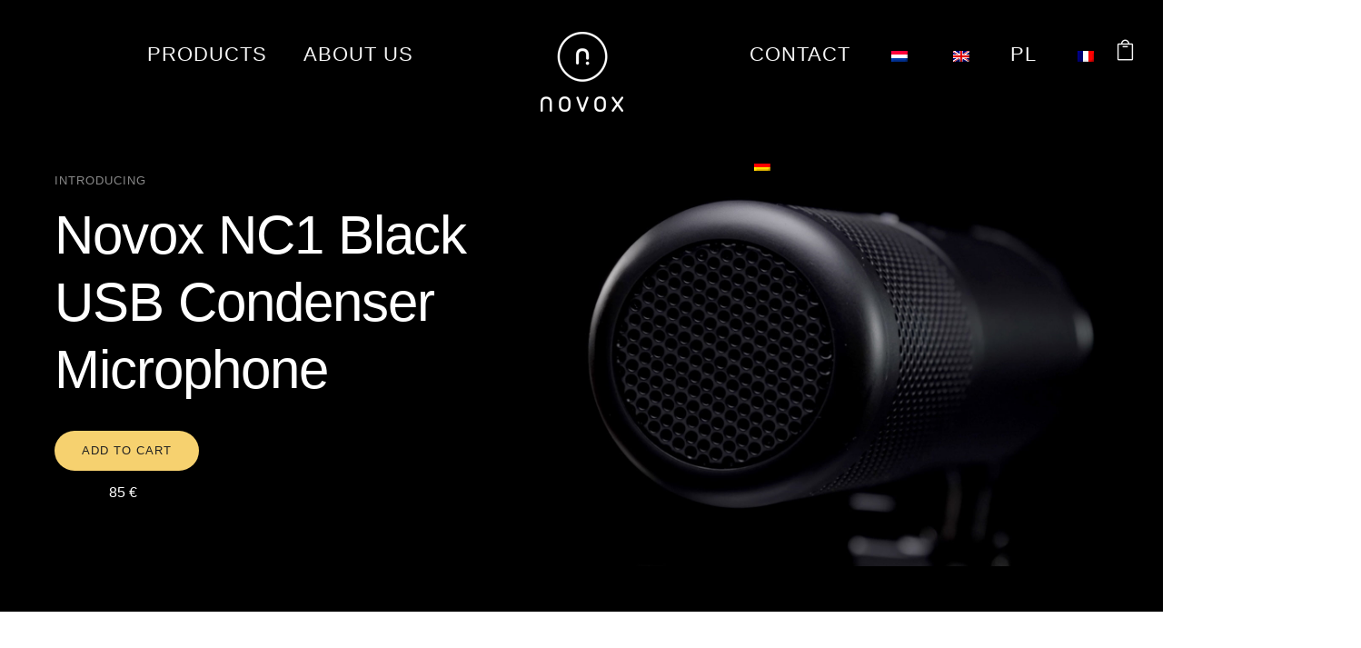

--- FILE ---
content_type: text/html; charset=UTF-8
request_url: https://novox.com/portfolio/nc1/
body_size: 39036
content:
<!doctype html><!--[if lt IE 7]><html class="no-js lt-ie9 lt-ie8 lt-ie7" lang="en"> <![endif]-->
<!--[if IE 7]><html class="no-js lt-ie9 lt-ie8" lang="en"> <![endif]-->
<!--[if IE 8]><html class="no-js lt-ie9" lang="en"> <![endif]--><!--[if gt IE 8]><!--><html class="no-js" lang="en-US"> <!--<![endif]--><head><script data-no-optimize="1">var litespeed_docref=sessionStorage.getItem("litespeed_docref");litespeed_docref&&(Object.defineProperty(document,"referrer",{get:function(){return litespeed_docref}}),sessionStorage.removeItem("litespeed_docref"));</script> <meta charset="utf-8"><meta http-equiv="X-UA-Compatible" content="IE=edge,chrome=1" ><meta name="viewport" content="user-scalable=no, width=device-width, initial-scale=1, maximum-scale=1" /><meta name="apple-mobile-web-app-capable" content="yes" /><title>NC1 USB condenser microphone &#8211; NOVOX</title><meta name='robots' content='max-image-preview:large' /><link rel='dns-prefetch' href='//fonts.googleapis.com' /><link rel="alternate" type="application/rss+xml" title="NOVOX &raquo; Feed" href="https://novox.com/feed/" /><link rel="alternate" type="application/rss+xml" title="NOVOX &raquo; Comments Feed" href="https://novox.com/comments/feed/" /><link rel="alternate" title="oEmbed (JSON)" type="application/json+oembed" href="https://novox.com/wp-json/oembed/1.0/embed?url=https%3A%2F%2Fnovox.com%2Fportfolio%2Fnc1%2F" /><link rel="alternate" title="oEmbed (XML)" type="text/xml+oembed" href="https://novox.com/wp-json/oembed/1.0/embed?url=https%3A%2F%2Fnovox.com%2Fportfolio%2Fnc1%2F&#038;format=xml" /><style id='wp-img-auto-sizes-contain-inline-css' type='text/css'>img:is([sizes=auto i],[sizes^="auto," i]){contain-intrinsic-size:3000px 1500px}
/*# sourceURL=wp-img-auto-sizes-contain-inline-css */</style><style id="litespeed-ccss">ul{box-sizing:border-box}:root{--wp--preset--font-size--normal:16px;--wp--preset--font-size--huge:42px}:root{--drawer-width:480px;--neg-drawer-width:calc(var(--drawer-width)*-1)}body{--wp--preset--color--black:#000;--wp--preset--color--cyan-bluish-gray:#abb8c3;--wp--preset--color--white:#fff;--wp--preset--color--pale-pink:#f78da7;--wp--preset--color--vivid-red:#cf2e2e;--wp--preset--color--luminous-vivid-orange:#ff6900;--wp--preset--color--luminous-vivid-amber:#fcb900;--wp--preset--color--light-green-cyan:#7bdcb5;--wp--preset--color--vivid-green-cyan:#00d084;--wp--preset--color--pale-cyan-blue:#8ed1fc;--wp--preset--color--vivid-cyan-blue:#0693e3;--wp--preset--color--vivid-purple:#9b51e0;--wp--preset--gradient--vivid-cyan-blue-to-vivid-purple:linear-gradient(135deg,rgba(6,147,227,1) 0%,#9b51e0 100%);--wp--preset--gradient--light-green-cyan-to-vivid-green-cyan:linear-gradient(135deg,#7adcb4 0%,#00d082 100%);--wp--preset--gradient--luminous-vivid-amber-to-luminous-vivid-orange:linear-gradient(135deg,rgba(252,185,0,1) 0%,rgba(255,105,0,1) 100%);--wp--preset--gradient--luminous-vivid-orange-to-vivid-red:linear-gradient(135deg,rgba(255,105,0,1) 0%,#cf2e2e 100%);--wp--preset--gradient--very-light-gray-to-cyan-bluish-gray:linear-gradient(135deg,#eee 0%,#a9b8c3 100%);--wp--preset--gradient--cool-to-warm-spectrum:linear-gradient(135deg,#4aeadc 0%,#9778d1 20%,#cf2aba 40%,#ee2c82 60%,#fb6962 80%,#fef84c 100%);--wp--preset--gradient--blush-light-purple:linear-gradient(135deg,#ffceec 0%,#9896f0 100%);--wp--preset--gradient--blush-bordeaux:linear-gradient(135deg,#fecda5 0%,#fe2d2d 50%,#6b003e 100%);--wp--preset--gradient--luminous-dusk:linear-gradient(135deg,#ffcb70 0%,#c751c0 50%,#4158d0 100%);--wp--preset--gradient--pale-ocean:linear-gradient(135deg,#fff5cb 0%,#b6e3d4 50%,#33a7b5 100%);--wp--preset--gradient--electric-grass:linear-gradient(135deg,#caf880 0%,#71ce7e 100%);--wp--preset--gradient--midnight:linear-gradient(135deg,#020381 0%,#2874fc 100%);--wp--preset--duotone--dark-grayscale:url('#wp-duotone-dark-grayscale');--wp--preset--duotone--grayscale:url('#wp-duotone-grayscale');--wp--preset--duotone--purple-yellow:url('#wp-duotone-purple-yellow');--wp--preset--duotone--blue-red:url('#wp-duotone-blue-red');--wp--preset--duotone--midnight:url('#wp-duotone-midnight');--wp--preset--duotone--magenta-yellow:url('#wp-duotone-magenta-yellow');--wp--preset--duotone--purple-green:url('#wp-duotone-purple-green');--wp--preset--duotone--blue-orange:url('#wp-duotone-blue-orange');--wp--preset--font-size--small:13px;--wp--preset--font-size--medium:20px;--wp--preset--font-size--large:36px;--wp--preset--font-size--x-large:42px;--wp--preset--spacing--20:.44rem;--wp--preset--spacing--30:.67rem;--wp--preset--spacing--40:1rem;--wp--preset--spacing--50:1.5rem;--wp--preset--spacing--60:2.25rem;--wp--preset--spacing--70:3.38rem;--wp--preset--spacing--80:5.06rem;--wp--preset--shadow--natural:6px 6px 9px rgba(0,0,0,.2);--wp--preset--shadow--deep:12px 12px 50px rgba(0,0,0,.4);--wp--preset--shadow--sharp:6px 6px 0px rgba(0,0,0,.2);--wp--preset--shadow--outlined:6px 6px 0px -3px rgba(255,255,255,1),6px 6px rgba(0,0,0,1);--wp--preset--shadow--crisp:6px 6px 0px rgba(0,0,0,1)}.menu-item a img{border:none;box-shadow:none;vertical-align:middle;width:auto;display:inline}.menu-image-title-hide .menu-image-title,.menu-image-title-hide.menu-image-title{display:none}.home-grid-icon span{background:#000;float:left;height:4px;width:4px;margin-bottom:1px;margin-left:1px}.loader{text-align:center;width:100px;height:100px;position:absolute;top:50%;left:50%;z-index:2;margin:-50px 0 0 -50px;display:none;overflow:hidden}.page-loader{position:fixed;z-index:10}.loader-style1-wrap{width:50px;height:50px;position:relative;margin:25px}.loader-style1-double-bounce1,.loader-style1-double-bounce2{position:absolute;width:100%;height:100%;border-radius:50%;background-color:#999;opacity:.6;top:0;left:0;-webkit-animation:loader-style1-animation 2s infinite ease-in-out;animation:loader-style1-animation 2s infinite ease-in-out}.loader-style1-double-bounce2{-webkit-animation-delay:-1s;animation-delay:-1s}@-webkit-keyframes loader-style1-animation{0%,100%{-webkit-transform:scale(0)}50%{-webkit-transform:scale(1)}}@keyframes loader-style1-animation{0%,100%{transform:scale(0);-webkit-transform:scale(0)}50%{transform:scale(1);-webkit-transform:scale(1)}}.align-center{text-align:center}.pswp{display:none;position:absolute;width:100%;height:100%;left:0;top:0;overflow:hidden;-ms-touch-action:none;touch-action:none;z-index:999999;-webkit-text-size-adjust:100%;-webkit-backface-visibility:hidden;outline:none}.pswp *{-webkit-box-sizing:border-box;box-sizing:border-box}.pswp__bg{position:absolute;left:0;top:0;width:100%;height:100%;background:#000;opacity:0;-webkit-backface-visibility:hidden;will-change:opacity}.pswp__scroll-wrap{position:absolute;left:0;top:0;width:100%;height:100%;-webkit-backface-visibility:hidden;will-change:transform}.pswp__container{-ms-touch-action:none;touch-action:none;position:absolute;left:0;right:0;top:0;bottom:0}.pswp__container{-webkit-touch-callout:none}.pswp__bg{will-change:opacity}.pswp__container{-webkit-backface-visibility:hidden;will-change:transform}.pswp__item{position:absolute;left:0;right:0;top:0;bottom:0;overflow:hidden}.pswp__button{width:44px;height:44px;position:relative;background:0 0;overflow:visible;-webkit-appearance:none;display:block;border:0;padding:0;margin:0;float:right;opacity:.75;-webkit-box-shadow:none;box-shadow:none}.pswp__button::-moz-focus-inner{padding:0;border:0}.pswp__button,.pswp__button--arrow--left:before,.pswp__button--arrow--right:before{background:url(/wp-content/plugins/oshine-modules/public/img/default-skin.png) 0 0 no-repeat;background-size:264px 88px;width:44px;height:44px}.pswp__button--close{background-position:0 -44px}.pswp__button--share{background-position:-44px -44px}.pswp__button--fs{display:none}.pswp__button--zoom{display:none;background-position:-88px 0}.pswp__button--arrow--left,.pswp__button--arrow--right{background:0 0;top:50%;margin-top:-50px;width:70px;height:100px;position:absolute}.pswp__button--arrow--left{left:0}.pswp__button--arrow--right{right:0}.pswp__button--arrow--left:before,.pswp__button--arrow--right:before{content:'';top:35px;background-color:rgba(0,0,0,.3);height:30px;width:32px;position:absolute}.pswp__button--arrow--left:before{left:6px;background-position:-138px -44px}.pswp__button--arrow--right:before{right:6px;background-position:-94px -44px}.pswp__share-modal{display:block;background:rgba(0,0,0,.5);width:100%;height:100%;top:0;left:0;padding:10px;position:absolute;z-index:1600;opacity:0;-webkit-backface-visibility:hidden;will-change:opacity}.pswp__share-modal--hidden{display:none}.pswp__share-tooltip{z-index:1620;position:absolute;background:#fff;top:56px;border-radius:2px;display:block;width:auto;right:44px;-webkit-box-shadow:0 2px 5px rgba(0,0,0,.25);box-shadow:0 2px 5px rgba(0,0,0,.25);-webkit-transform:translateY(6px);-ms-transform:translateY(6px);transform:translateY(6px);-webkit-backface-visibility:hidden;will-change:transform}.pswp__counter{position:absolute;left:0;top:0;height:44px;font-size:13px;line-height:44px;color:#fff;opacity:.75;padding:0 10px}.pswp__caption{position:absolute;left:0;bottom:0;width:100%;min-height:44px}.pswp__caption__center{text-align:center;max-width:420px;margin:0 auto;font-size:13px;padding:10px;line-height:20px;color:#ccc}.pswp__preloader{width:44px;height:44px;position:absolute;top:0;left:50%;margin-left:-22px;opacity:0;will-change:opacity}.pswp__preloader__icn{width:20px;height:20px;margin:12px}@media screen and (max-width:1024px){.pswp__preloader{position:relative;left:auto;top:auto;margin:0;float:right}}.pswp__ui{-webkit-font-smoothing:auto;visibility:visible;opacity:1;z-index:1550}.pswp__top-bar{position:absolute;left:0;top:0;height:44px;width:100%}.pswp__caption,.pswp__top-bar{-webkit-backface-visibility:hidden;will-change:opacity}.pswp__top-bar,.pswp__caption{background-color:rgba(0,0,0,.5)}.pswp__ui--hidden .pswp__top-bar,.pswp__ui--hidden .pswp__caption,.pswp__ui--hidden .pswp__button--arrow--left,.pswp__ui--hidden .pswp__button--arrow--right{opacity:.001}.pswp__caption__center{max-width:80%}.justified-gallery>div>.caption{display:none;position:absolute;bottom:0;padding-left:10px;background-color:#000;left:0;right:0;margin:0;color:#fff;font-size:13px;line-height:30px;font-weight:300;font-family:sans-serif}button::-moz-focus-inner{padding:0;border:0}body{overflow-x:hidden}.clearfix:after,.clearfix:before{content:" ";display:table}.clearfix:after{clear:both}.tatsu-section{position:relative;width:100%;border-color:transparent;border-style:solid;-webkit-box-sizing:border-box;box-sizing:border-box}.tatsu-section-background,.tatsu-section-background-wrap{position:absolute;top:0;left:0;width:100%;height:100%}.tatsu-section-background-wrap{z-index:0;overflow:hidden}.tatsu-section-pad{-webkit-box-sizing:border-box;box-sizing:border-box;width:100%}.tatsu-section.tatsu-bg-overlay{overflow:hidden}.tatsu-overlay{position:absolute;top:0;left:0;width:100%;height:100%}.tatsu-row-wrap{border-color:transparent;border-style:solid}.tatsu-wrap{width:100%;max-width:1160px;margin:0 auto}.tatsu-row{display:-webkit-box;display:-ms-flexbox;display:flex;margin:0 -25px;-webkit-box-align:start;-ms-flex-align:start;align-items:flex-start;-webkit-box-orient:horizontal;-webkit-box-direction:normal;-ms-flex-direction:row;flex-direction:row;-ms-flex-wrap:nowrap;flex-wrap:nowrap;position:relative;z-index:2}.tatsu-medium-gutter>.tatsu-row{margin:0 -25px}.tatsu-row-one-col>.tatsu-row{margin:0}.tatsu-column{padding:0 25px;margin:0 0 50px;position:relative;z-index:2;-webkit-box-sizing:border-box;box-sizing:border-box;display:-webkit-box;display:-ms-flexbox;display:flex}.tatsu-reg-cols>.tatsu-row>.tatsu-column-align-middle{-ms-flex-item-align:center;-ms-grid-row-align:center;align-self:center}.tatsu-column-inner{width:100%;position:relative;border-style:solid;border-color:transparent}.tatsu-column-pad-wrap{width:100%}.tatsu-medium-gutter>.tatsu-row>.tatsu-column{padding:0 25px}.tatsu-one-col{width:100%;padding:0!important}.tatsu-one-half{width:50%}.tatsu-column-pad-wrap{position:relative;z-index:2}.tatsu-column-bg-image-wrap{z-index:0;overflow:hidden}.tatsu-column-bg-image,.tatsu-column-bg-image-wrap{position:absolute;top:0;left:0;width:100%;height:100%}.tatsu-section .tatsu-row-wrap:last-child>.tatsu-row>.tatsu-column{margin-bottom:0}.tatsu-bg-overlay>.tatsu-column-inner>.tatsu-column-pad-wrap>.tatsu-column-pad{z-index:1;position:relative}.tatsu-column.tatsu-bg-overlay>.tatsu-column-inner>.tatsu-overlay{z-index:0}.tatsu-column-pad{width:100%;-webkit-box-sizing:border-box;box-sizing:border-box}.tatsu-module{margin-bottom:60px}.tatsu-inline-text-inner{-webkit-box-sizing:border-box;box-sizing:border-box}.tatsu-column-pad>:last-child,.tatsu-module :last-child{margin-bottom:0!important}.align-center{text-align:center}@media only screen and (max-width:1366px){.tatsu-row{-ms-flex-wrap:wrap;flex-wrap:wrap}}@media only screen and (min-width:1025px) and (max-width:1220px){.tatsu-wrap{max-width:calc(100% - 60px);margin:0 auto}}@media only screen and (min-width:960px) and (max-width:1024px){.tatsu-wrap{max-width:900px;margin:0 auto}}@media only screen and (min-width:768px) and (max-width:959px){.tatsu-wrap{max-width:740px;margin:0 auto}}@media only screen and (max-width:767px){.tatsu-wrap{max-width:300px;margin:0 auto}.tatsu-row{-webkit-box-orient:vertical;-webkit-box-direction:normal;margin:0}.tatsu-medium-gutter .tatsu-row{margin:0}.tatsu-column,.tatsu-row>.tatsu-column.tatsu-one-col,.tatsu-row>.tatsu-column.tatsu-one-half{width:100%;padding:0}.tatsu-section .tatsu-row-wrap:last-child>.tatsu-row>.tatsu-column{margin-bottom:50px}.tatsu-section .tatsu-row-wrap:last-child>.tatsu-row>.tatsu-column:last-child,.tatsu-section .tatsu-row-wrap:last-child>.tatsu-row>.tatsu-column>.tatsu-column-inner{margin-bottom:0}}@media only screen and (min-width:480px) and (max-width:767px){.tatsu-wrap{max-width:440px;margin:0 auto}}.tatsu-clearfix:after,.tatsu-clearfix:before{content:" ";display:table}.tatsu-clearfix:after{clear:both}.tatsu-single-image-inner{overflow:hidden}*{-webkit-box-sizing:border-box;box-sizing:border-box}.tatsu-inline-text{margin-bottom:30px}.tatsu-inline-text-inner.tatsu-align-center{margin-left:auto;margin-right:auto}.tatsu-normal-button.tatsu-button-wrap{margin:0 20px 10px 0}.tatsu-button{text-decoration:none;border-color:transparent;text-transform:uppercase;letter-spacing:1px}.tatsu-button,.tatsu-button-wrap{position:relative;display:inline-block}.tatsu-button{padding:15px 36px}.tatsu-button.circular,.tatsu-button.circular:after,.tatsu-button.circular:before{border-radius:50px}.mediumbtn{font-size:13px;line-height:14px;padding:15px 20px}.circular.mediumbtn{padding:15px 30px}.tatsu-gradient-border{border-image-slice:1!important}.tatsu-normal-button .tatsu-button{border-style:solid}.tatsu-single-image{width:100%;line-height:0}.tatsu-single-image-inner{display:inline-block;max-width:100%}.tatsu-image-overflow .tatsu-single-image-inner{display:block;max-width:none}.tatsu-single-image img{-webkit-box-sizing:border-box;box-sizing:border-box;position:relative;border:0 solid transparent}body:not(.tatsu-frame) .tatsu-single-image img{max-width:100%;height:auto;position:absolute;left:0;top:0}.tatsu-image-overflow img{width:100%}.tatsu-single-image-inner{width:100%;position:relative}.tatsu-single-image.align-center{text-align:center}@media only screen and (max-width:767px){.tatsu-inline-text-inner{width:100%}.tatsu-image-overflow .tatsu-single-image-inner{width:100%!important;-webkit-transform:translateX(0)!important;-ms-transform:translateX(0)!important;transform:translateX(0)!important}}.be-embed-placeholder{position:relative}.be-embed-placeholder:before{content:"";padding-top:56.25%;display:block}ul{padding-left:1.3em;line-height:inherit;margin:0 0 20px}ul{list-style:disc}ul li{margin-bottom:10px}nav ul{list-style:none!important;list-style-image:none;margin:0;padding:0}[class*=" icon-"]:before{font-family:'icomoon'!important;speak:none;font-style:normal;font-weight:400;font-variant:normal;text-transform:none;line-height:normal;-webkit-font-smoothing:antialiased;-moz-osx-font-smoothing:grayscale}.icon-arrow_carrot-up:before{content:"\e734"}.icon-icon_bag_alt:before{content:"\e760"}.menu-item-object-language_switcher .trp-flag-image{display:inline-block;margin:-1px 5px;vertical-align:baseline;padding:0;border:0;border-radius:0}button::-moz-focus-inner{padding:0;border:0}.wooac-popup{position:relative;width:90%;max-width:360px;margin:0 auto;padding:30px;background-color:#fff;box-sizing:border-box;text-align:center;display:none}div.header-cart-controls{position:relative;float:right}.widget_shopping_cart_wrap{position:absolute;width:240px;max-width:240px;line-height:normal;top:100%;right:0;background:#fff;padding:25px;box-shadow:0px 3px 3px rgba(0,0,0,.23);-moz-box-shadow:0px 3px 3px rgba(0,0,0,.23);-webkit-box-shadow:0px 3px 3px rgba(0,0,0,.23);display:none;overflow:hidden;border-top:1px solid #dedede;z-index:2;text-align:left;margin-top:1px}.button-shape-circular .widget_shopping_cart_wrap{width:280px;max-width:280px}.widget_shopping_cart_wrap .widget .widgettitle{font-size:20px;line-height:30px;display:none}.widget_shopping_cart_wrap .widget.woocommerce.widget_shopping_cart{margin-bottom:0!important}header,nav,section{display:block}html,body,div,span,h1,h2,h6,p,a,img,i,ul,li{margin:0;padding:0;border:0;outline:0;font-size:100%;vertical-align:baseline;background:0 0}html{font-size:100%;-webkit-text-size-adjust:100%;-ms-text-size-adjust:100%}body{line-height:1}ul{list-style:none}:focus{outline:0}img{max-width:100%}img{border:0;-ms-interpolation-mode:bicubic;vertical-align:middle}svg:not(:root){overflow:hidden}html{padding-right:0!important;overflow-y:auto;overflow-x:hidden}body{-webkit-font-smoothing:antialiased;-moz-osx-font-smoothing:grayscale}#header-controls-right .header-cart-controls{margin-left:15px}.header-cart-controls{display:inline-block}.header-cart-controls{float:none!important}.style6 #header-wrap{text-align:center}.logo a,.logo a img{display:block}.style6 .logo{margin:25px auto;display:inline-block;vertical-align:top;z-index:1;position:relative}#header-inner-wrap i.font-icon{margin-bottom:0}.mobile-menu.left-mobile-menu #mobile-menu{padding-bottom:0!important}.mobile-menu.right-mobile-menu #mobile-menu{padding-top:0!important}.header-cart-controls .cart-contents{color:inherit;line-height:0}.header-cart-controls .cart-contents i{font-size:23px;position:relative}body.header-transparent #header #header-inner-wrap{position:absolute;width:100%;border:none!important}body.header-transparent #header #header-wrap{background:0 0;box-shadow:none}#header-inner-wrap.transparent{-ms-filter:"alpha(opacity=100)";filter:alpha(opacity=100);-moz-opacity:1;-khtml-opacity:1;opacity:1}#header-inner-wrap{position:relative}#header-inner-wrap.background--dark.transparent #navigation-left-side,#header-inner-wrap.background--dark.transparent #navigation-right-side,#header-inner-wrap.background--dark.transparent .header-cart-controls i.font-icon,#header-inner-wrap.background--dark.transparent .menu-controls{color:#f5f5f5}#header-inner-wrap.background--dark.transparent .be-mobile-menu-icon,#header-inner-wrap.background--dark.transparent .be-mobile-menu-icon span{background-color:#f5f5f5}.logo img{display:block;position:absolute;top:50%;left:50%;transform:translateY(-50%) translateX(-50%);opacity:0;visibility:hidden}#header-inner-wrap.transparent:not(.no-transparent).background--dark .logo .light-scheme-logo{position:relative;top:0;left:0;transform:translateY(0) translateX(0);visibility:visible;opacity:1}#header{position:relative;z-index:10}#navigation-right-side a,#navigation-left-side a{position:relative;color:inherit;padding:0 20px;display:inline-block;line-height:initial}#navigation-right-side ul li,#navigation-left-side ul li{float:left;display:inline-block;position:relative;margin-bottom:0;line-height:inherit}.mobile-menu{display:none}#mobile-menu{list-style:none;margin-bottom:0;margin-top:0;padding:0;text-align:left}#mobile-menu li{margin-bottom:0;position:relative;padding:0 0 0 20px;border-bottom:1px solid transparent}#mobile-menu a{color:inherit;padding-right:5px;display:inline-block}.mobile-nav-controller-wrap{display:none}.mobile-nav-controller-wrap .menu-controls{margin-left:0;margin-right:0}#main{position:relative}body #main{position:relative;right:0}.mobile-nav-controller{display:inline-block}.be-mobile-menu-icon{display:inline-block;position:relative;-webkit-transform:translateX(0%) translateY(-50%);-moz-transform:translateX(0%) translateY(-50%);-ms-transform:translateX(0%) translateY(-50%);-o-transform:translateX(0%) translateY(-50%);transform:translateX(0%) translateY(-50%);width:18px;height:2px;top:-4px;visibility:hidden}.be-mobile-menu-icon .hamburger-line-1{top:-5px}.be-mobile-menu-icon:after,.be-mobile-menu-icon .hamburger-line-3{top:5px}.home-grid-icon{width:18px;display:inline-block}.home-grid-icon span{background:#000;float:left;height:4px;width:4px;margin-bottom:1px;margin-left:1px}.home-grid-icon.six-filled span{margin-bottom:2px;margin-left:2px}.home-grid-icon.six-filled{width:24px;display:table-cell}.home-grid-icon.six-filled span{width:5px;height:5px}h1,h2,h6{-webkit-font-smoothing:antialiased;text-rendering:optimizeLegibility;-moz-osx-font-smoothing:grayscale}h1,h2{margin-bottom:20px}h6{margin-bottom:10px}p{margin-bottom:30px}#content{-ms-word-wrap:break-word;word-break:break-word}a,a:visited{text-decoration:none}ul{padding-left:1.3em;line-height:inherit;margin:0 0 20px}ul{list-style:disc}ul li{margin-bottom:10px}nav ul{list-style:none!important;list-style-image:none;margin:0;padding:0}button{border:none;display:inline-block;margin:0 20px 10px 0;text-decoration:none;border-radius:3px;-moz-border-radius:3px;-webkit-border-radius:3px;font-size:12px;line-height:12px;padding:18px;text-transform:uppercase;letter-spacing:1px}::-webkit-input-placeholder{color:inherit!important;font:inherit!important}.widget{margin-bottom:40px}#back-to-top{position:fixed;bottom:20px;right:20px;display:block;font-size:17px;z-index:99;display:none;width:40px;height:40px;line-height:40px;text-align:center}.be-mobile-menu-icon span{display:inline-block;position:absolute;width:100%;height:100%;background-color:inherit;right:0;visibility:visible}.be-fixed-footer #portfolio-navigation-bottom-wrap{position:relative;z-index:2}#portfolio-navigation-bottom-wrap{width:100%;height:100px}#portfolio-navigation-bottom{display:flex;align-items:center;margin:0 auto;height:100%;box-sizing:border-box}.navigation-grid,.navigation-next{display:flex;position:relative;align-items:center;width:100%;height:100%;text-align:center}.navigation-next{background-size:cover;background-repeat:no-repeat;background-position:center center}.navigation-grid a,.navigation-next a{display:inline-block;margin:0 auto}.next-arrow{display:inline-block;position:relative;vertical-align:middle;line-height:0;font-size:0}.arrow-line-one,.arrow-line-two,.arrow-line-three{display:inline-block;width:10px;height:2px;transform-origin:right;background-color:red}.arrow-line-two{transform:scaleX(0);width:20px}.arrow-line-one,.arrow-line-three{position:absolute;top:0;right:0}.arrow-line-one{transform:rotate(45deg) translateX(1px)}.arrow-line-three{transform:rotate(-45deg) translateX(1px)}.navigation-next:after{content:'';position:absolute;height:100%;width:0;left:auto;right:0;top:0;background-color:rgba(0,0,0,.5)}.navigation-next:before{position:absolute;height:100%;width:100%;top:0;background-color:rgba(0,0,0,.4)}.navigation-next-post-link{z-index:2}.next-title{display:inline-block;vertical-align:middle}@media only screen and (max-width:960px){.mobile-nav-controller-wrap{display:inline-block;margin-left:15px}#header-controls-right .header-cart-controls{margin-left:20px}}@media only screen and (max-width:767px){#back-to-top{display:none}}@media only screen and (max-width:320px){#header-controls-right .header-cart-controls{margin-left:10px}}.clearfix:before,.clearfix:after{content:" ";display:table}.clearfix:after{clear:both}.clearfix{*zoom:1}.style6 #header-controls-right{margin-right:30px;position:absolute;top:0;right:0;z-index:1}.style6 #navigation-left-side,.style6 #navigation-right-side{position:absolute;top:0;width:50%;left:0;box-sizing:border-box}.style6 #navigation-right-side{left:auto;right:0;padding-right:0}.style6 #navigation-left-side #left-menu{display:inline-block;zoom:1;vertical-align:top;float:right}@media only screen and (max-width:960px){.mobile-nav-controller-wrap{display:inline-block}#header-controls-right .header-cart-controls{margin-left:20px}}@media only screen and (max-width:960px){#navigation-left-side,#navigation-right-side{display:none!important}.style6 .logo{float:left;margin-left:30px}}#content{position:static;z-index:2}.be-fixed-footer #content{position:relative;z-index:2}body.no-section-scroll #content{-webkit-transform:initial;-moz-transform:initial;-ms-transform:initial;-o-transform:initial;transform:initial}@media only screen and (max-width:960px){#content{-webkit-transform:initial!important;-moz-transform:initial!important;-ms-transform:initial!important;-o-transform:initial!important;transform:initial!important}}body{background-color:#fff;background-color:rgba(255,255,255,1)}#header-inner-wrap{background-color:#f2f3f8;background-color:rgba(242,243,248,1)}#mobile-menu{background-color:#fff;background-color:rgba(255,255,255,1)}#mobile-menu li{border-bottom-color:#efefef}body.header-transparent #header-inner-wrap{background:0 0}#content{background-color:#fff;background-color:rgba(255,255,255,1)}body{font:400 13px "Raleway","Open Sans","Arial",sans-serif;color:#5f6263;line-height:26px;letter-spacing:0px;text-transform:none;-webkit-font-smoothing:antialiased;-moz-osx-font-smoothing:grayscale}h1{font:700 55px "Montserrat","Open Sans","Arial",sans-serif;color:#222;line-height:70px;letter-spacing:0px;text-transform:none}h2{font:700 42px "Montserrat","Open Sans","Arial",sans-serif;color:#222;line-height:63px;letter-spacing:0px;text-transform:none}h6{font:400 15px "Montserrat","Open Sans","Arial",sans-serif;color:#222;line-height:32px;letter-spacing:0px;text-transform:none}ul#mobile-menu a{font:400 12px "Montserrat","Open Sans","Arial",sans-serif;color:#232323;line-height:40px;letter-spacing:1px;text-transform:uppercase}#navigation-left-side,#navigation-right-side{font:400 12px "Montserrat","Open Sans","Arial",sans-serif;color:#232323;line-height:51px;letter-spacing:1px;text-transform:uppercase}.tatsu-button,button{font-family:Rubik;font-weight:500}a.navigation-next-post-link{font:500 13px "Poppins","Open Sans","Arial",sans-serif;color:;line-height:20px;letter-spacing:;text-transform:}#header-controls-right{color:#232323}#header .be-mobile-menu-icon span{background-color:#323232}#header-controls-right{color:#323232}.be-mobile-menu-icon{width:18px;height:2px}.be-mobile-menu-icon .hamburger-line-1{top:-5px}.be-mobile-menu-icon .hamburger-line-3{top:5px}a,a:visited{color:rgba(246,209,111,1)}.no-sidebar-page #content-wrap{padding-top:80px;padding-bottom:80px}.no-sidebar-page #content-wrap.page-builder{padding-top:0;padding-bottom:0}.style6 .logo{margin-top:35px;margin-bottom:35px}a,a:visited{color:rgba(246,209,111,1)}#back-to-top{background:rgba(246,209,111,1)!important}button{background-color:rgba(246,209,111,1)}#back-to-top{color:rgba(255,255,255,1)}button{color:rgba(255,255,255,1)}#portfolio-navigation-bottom-wrap{height:150px;border-top:1px solid #ddd;border-bottom:1px solid #ddd}a.navigation-next-post-link{color:#1a1a1a}.arrow-line-one,.arrow-line-two,.arrow-line-three{background-color:#1a1a1a}.navigation-grid{border-right:1px solid #ddd;border-left:1px solid #ddd}#portfolio-navigation-bottom-wrap{background:#fff}.navigation-next:after{background-color:#4859fc}.navigation-grid a,.navigation-next a{display:flex;align-items:center;justify-content:center;height:100%;width:100%}#portfolio-navigation-bottom-wrap .home-grid-icon span{background:#1a1a1a}.loader-style1-double-bounce1,.loader-style1-double-bounce2{background:rgba(246,209,111,1)!important}#header-controls-right,#header-wrap,.mobile-nav-controller-wrap,.style6 #navigation-left-side,.style6 #navigation-right-side{line-height:120px}body.header-transparent #header-wrap #navigation-left-side,body.header-transparent #header-wrap #navigation-right-side,body.header-transparent #header-inner-wrap #header-controls-right,body.header-transparent #header-inner-wrap #header-wrap,body.header-transparent #header-inner-wrap .mobile-nav-controller-wrap{line-height:120px}#navigation-left-side{padding-right:165px}#navigation-right-side{padding-left:165px}#portfolio-navigation-bottom-wrap{display:none}h1{font-family:"Rubik",-apple-system,BlinkMacSystemFont,'Segoe UI',Roboto,Oxygen-Sans,Ubuntu,Cantarell,'Helvetica Neue',sans-serif;font-weight:400;font-style:normal;text-transform:none;font-size:60px;line-height:74px;letter-spacing:-1px;color:#303132}h2{font-family:"Rubik",-apple-system,BlinkMacSystemFont,'Segoe UI',Roboto,Oxygen-Sans,Ubuntu,Cantarell,'Helvetica Neue',sans-serif;font-weight:400;font-style:normal;text-transform:none;font-size:46px;line-height:59px;letter-spacing:-1px;color:#303132}h6{font-family:"Rubik",-apple-system,BlinkMacSystemFont,'Segoe UI',Roboto,Oxygen-Sans,Ubuntu,Cantarell,'Helvetica Neue',sans-serif;font-weight:500;font-style:normal;text-transform:uppercase;font-size:13px;line-height:26px;letter-spacing:1px;color:#203132}body{font-family:"Rubik",-apple-system,BlinkMacSystemFont,'Segoe UI',Roboto,Oxygen-Sans,Ubuntu,Cantarell,'Helvetica Neue',sans-serif;font-weight:400;font-style:normal;text-transform:none;font-size:16px;line-height:28px;letter-spacing:0;color:#717a81}#navigation-left-side,#navigation-right-side{font-family:"Rubik",-apple-system,BlinkMacSystemFont,'Segoe UI',Roboto,Oxygen-Sans,Ubuntu,Cantarell,'Helvetica Neue',sans-serif;font-weight:500;font-style:normal;text-transform:uppercase;font-size:22px;line-height:30px;letter-spacing:1px;color:#757575}ul#mobile-menu a{font-family:"Rubik",-apple-system,BlinkMacSystemFont,'Segoe UI',Roboto,Oxygen-Sans,Ubuntu,Cantarell,'Helvetica Neue',sans-serif;font-weight:400;font-style:normal;text-transform:uppercase;font-size:13px;line-height:40px;letter-spacing:1px;color:#232323}.tatsu-button,button{font-family:"Rubik",-apple-system,BlinkMacSystemFont,'Segoe UI',Roboto,Oxygen-Sans,Ubuntu,Cantarell,'Helvetica Neue',sans-serif;font-weight:500;font-style:normal}a.navigation-next-post-link{font-family:"Rubik",-apple-system,BlinkMacSystemFont,'Segoe UI',Roboto,Oxygen-Sans,Ubuntu,Cantarell,'Helvetica Neue',sans-serif;font-weight:500;font-style:normal;text-transform:uppercase;font-size:13px;line-height:20px;letter-spacing:1px}@media only screen and (max-width:767px){h1{font-size:30px;line-height:54px}h2{font-size:30px;line-height:42px}h6{font-size:15px;line-height:32px}}.tatsu-fqoye3916fefoiu5 .tatsu-inline-text-inner{width:100%;text-align:left}.tatsu-HJPgOGD9q .tatsu-button{background-color:rgba(246,209,111,1);color:#222}.tatsu-r1lgAJKTi .tatsu-inline-text-inner{width:100%;text-align:left;padding:0 0 0 60px}@media only screen and (max-width:767px){.tatsu-r1lgAJKTi .tatsu-inline-text-inner{width:100%}}.tatsu-row>.tatsu-fqoye3915u4034le.tatsu-column{width:44.9%}@media only screen and (max-width:767px){.tatsu-row>.tatsu-fqoye3915u4034le.tatsu-column{width:100%}}.tatsu-fqoye391a69soop6 .tatsu-single-image-inner{border-style:solid;width:145%}.tatsu-fqoye391a69soop6.tatsu-single-image{transform:translate3d(0px,0px,0)}.tatsu-row>.tatsu-fqoye3919kbae63e.tatsu-column{width:55.1%}@media only screen and (max-width:767px){.tatsu-row>.tatsu-fqoye3919kbae63e.tatsu-column{width:100%}}.tatsu-fqoye3914r18afg6.tatsu-section{background-color:rgba(0,0,0,1)}.tatsu-fqoye3914r18afg6 .tatsu-section-pad{padding:120px 0 50px}.tatsu-row>.tatsu-rJCrul6Us.tatsu-column{width:100%}.tatsu-rJCrul6Us.tatsu-column>.tatsu-column-inner>.tatsu-column-overlay{mix-blend-mode:normal}@media only screen and (max-width:1377px){.tatsu-row>.tatsu-rJCrul6Us.tatsu-column{width:100%}}@media only screen and (min-width:768px) and (max-width:1024px){.tatsu-row>.tatsu-rJCrul6Us.tatsu-column{width:100%}}@media only screen and (max-width:767px){.tatsu-row>.tatsu-rJCrul6Us.tatsu-column{width:100%}}.tatsu-SkW0BueaUj .tatsu-section-pad{padding:90px 0}.tatsu-SkW0BueaUj .tatsu-section-overlay{mix-blend-mode:normal}#ecl-notice{position:fixed;z-index:1000000;bottom:0;left:0;width:100%;font-size:14px;padding:.5em;background-color:#fff;color:#000}</style><link rel="preload" data-asynced="1" data-optimized="2" as="style" onload="this.onload=null;this.rel='stylesheet'" href="https://novox.com/wp-content/litespeed/ucss/0f6dd4ee821882940d89a2bf69b2790a.css?ver=8785f" /><script data-optimized="1" type="litespeed/javascript" data-src="https://novox.com/wp-content/plugins/litespeed-cache/assets/js/css_async.min.js"></script> <style id='global-styles-inline-css' type='text/css'>:root{--wp--preset--aspect-ratio--square: 1;--wp--preset--aspect-ratio--4-3: 4/3;--wp--preset--aspect-ratio--3-4: 3/4;--wp--preset--aspect-ratio--3-2: 3/2;--wp--preset--aspect-ratio--2-3: 2/3;--wp--preset--aspect-ratio--16-9: 16/9;--wp--preset--aspect-ratio--9-16: 9/16;--wp--preset--color--black: #000000;--wp--preset--color--cyan-bluish-gray: #abb8c3;--wp--preset--color--white: #ffffff;--wp--preset--color--pale-pink: #f78da7;--wp--preset--color--vivid-red: #cf2e2e;--wp--preset--color--luminous-vivid-orange: #ff6900;--wp--preset--color--luminous-vivid-amber: #fcb900;--wp--preset--color--light-green-cyan: #7bdcb5;--wp--preset--color--vivid-green-cyan: #00d084;--wp--preset--color--pale-cyan-blue: #8ed1fc;--wp--preset--color--vivid-cyan-blue: #0693e3;--wp--preset--color--vivid-purple: #9b51e0;--wp--preset--gradient--vivid-cyan-blue-to-vivid-purple: linear-gradient(135deg,rgb(6,147,227) 0%,rgb(155,81,224) 100%);--wp--preset--gradient--light-green-cyan-to-vivid-green-cyan: linear-gradient(135deg,rgb(122,220,180) 0%,rgb(0,208,130) 100%);--wp--preset--gradient--luminous-vivid-amber-to-luminous-vivid-orange: linear-gradient(135deg,rgb(252,185,0) 0%,rgb(255,105,0) 100%);--wp--preset--gradient--luminous-vivid-orange-to-vivid-red: linear-gradient(135deg,rgb(255,105,0) 0%,rgb(207,46,46) 100%);--wp--preset--gradient--very-light-gray-to-cyan-bluish-gray: linear-gradient(135deg,rgb(238,238,238) 0%,rgb(169,184,195) 100%);--wp--preset--gradient--cool-to-warm-spectrum: linear-gradient(135deg,rgb(74,234,220) 0%,rgb(151,120,209) 20%,rgb(207,42,186) 40%,rgb(238,44,130) 60%,rgb(251,105,98) 80%,rgb(254,248,76) 100%);--wp--preset--gradient--blush-light-purple: linear-gradient(135deg,rgb(255,206,236) 0%,rgb(152,150,240) 100%);--wp--preset--gradient--blush-bordeaux: linear-gradient(135deg,rgb(254,205,165) 0%,rgb(254,45,45) 50%,rgb(107,0,62) 100%);--wp--preset--gradient--luminous-dusk: linear-gradient(135deg,rgb(255,203,112) 0%,rgb(199,81,192) 50%,rgb(65,88,208) 100%);--wp--preset--gradient--pale-ocean: linear-gradient(135deg,rgb(255,245,203) 0%,rgb(182,227,212) 50%,rgb(51,167,181) 100%);--wp--preset--gradient--electric-grass: linear-gradient(135deg,rgb(202,248,128) 0%,rgb(113,206,126) 100%);--wp--preset--gradient--midnight: linear-gradient(135deg,rgb(2,3,129) 0%,rgb(40,116,252) 100%);--wp--preset--font-size--small: 13px;--wp--preset--font-size--medium: 20px;--wp--preset--font-size--large: 36px;--wp--preset--font-size--x-large: 42px;--wp--preset--spacing--20: 0.44rem;--wp--preset--spacing--30: 0.67rem;--wp--preset--spacing--40: 1rem;--wp--preset--spacing--50: 1.5rem;--wp--preset--spacing--60: 2.25rem;--wp--preset--spacing--70: 3.38rem;--wp--preset--spacing--80: 5.06rem;--wp--preset--shadow--natural: 6px 6px 9px rgba(0, 0, 0, 0.2);--wp--preset--shadow--deep: 12px 12px 50px rgba(0, 0, 0, 0.4);--wp--preset--shadow--sharp: 6px 6px 0px rgba(0, 0, 0, 0.2);--wp--preset--shadow--outlined: 6px 6px 0px -3px rgb(255, 255, 255), 6px 6px rgb(0, 0, 0);--wp--preset--shadow--crisp: 6px 6px 0px rgb(0, 0, 0);}:where(.is-layout-flex){gap: 0.5em;}:where(.is-layout-grid){gap: 0.5em;}body .is-layout-flex{display: flex;}.is-layout-flex{flex-wrap: wrap;align-items: center;}.is-layout-flex > :is(*, div){margin: 0;}body .is-layout-grid{display: grid;}.is-layout-grid > :is(*, div){margin: 0;}:where(.wp-block-columns.is-layout-flex){gap: 2em;}:where(.wp-block-columns.is-layout-grid){gap: 2em;}:where(.wp-block-post-template.is-layout-flex){gap: 1.25em;}:where(.wp-block-post-template.is-layout-grid){gap: 1.25em;}.has-black-color{color: var(--wp--preset--color--black) !important;}.has-cyan-bluish-gray-color{color: var(--wp--preset--color--cyan-bluish-gray) !important;}.has-white-color{color: var(--wp--preset--color--white) !important;}.has-pale-pink-color{color: var(--wp--preset--color--pale-pink) !important;}.has-vivid-red-color{color: var(--wp--preset--color--vivid-red) !important;}.has-luminous-vivid-orange-color{color: var(--wp--preset--color--luminous-vivid-orange) !important;}.has-luminous-vivid-amber-color{color: var(--wp--preset--color--luminous-vivid-amber) !important;}.has-light-green-cyan-color{color: var(--wp--preset--color--light-green-cyan) !important;}.has-vivid-green-cyan-color{color: var(--wp--preset--color--vivid-green-cyan) !important;}.has-pale-cyan-blue-color{color: var(--wp--preset--color--pale-cyan-blue) !important;}.has-vivid-cyan-blue-color{color: var(--wp--preset--color--vivid-cyan-blue) !important;}.has-vivid-purple-color{color: var(--wp--preset--color--vivid-purple) !important;}.has-black-background-color{background-color: var(--wp--preset--color--black) !important;}.has-cyan-bluish-gray-background-color{background-color: var(--wp--preset--color--cyan-bluish-gray) !important;}.has-white-background-color{background-color: var(--wp--preset--color--white) !important;}.has-pale-pink-background-color{background-color: var(--wp--preset--color--pale-pink) !important;}.has-vivid-red-background-color{background-color: var(--wp--preset--color--vivid-red) !important;}.has-luminous-vivid-orange-background-color{background-color: var(--wp--preset--color--luminous-vivid-orange) !important;}.has-luminous-vivid-amber-background-color{background-color: var(--wp--preset--color--luminous-vivid-amber) !important;}.has-light-green-cyan-background-color{background-color: var(--wp--preset--color--light-green-cyan) !important;}.has-vivid-green-cyan-background-color{background-color: var(--wp--preset--color--vivid-green-cyan) !important;}.has-pale-cyan-blue-background-color{background-color: var(--wp--preset--color--pale-cyan-blue) !important;}.has-vivid-cyan-blue-background-color{background-color: var(--wp--preset--color--vivid-cyan-blue) !important;}.has-vivid-purple-background-color{background-color: var(--wp--preset--color--vivid-purple) !important;}.has-black-border-color{border-color: var(--wp--preset--color--black) !important;}.has-cyan-bluish-gray-border-color{border-color: var(--wp--preset--color--cyan-bluish-gray) !important;}.has-white-border-color{border-color: var(--wp--preset--color--white) !important;}.has-pale-pink-border-color{border-color: var(--wp--preset--color--pale-pink) !important;}.has-vivid-red-border-color{border-color: var(--wp--preset--color--vivid-red) !important;}.has-luminous-vivid-orange-border-color{border-color: var(--wp--preset--color--luminous-vivid-orange) !important;}.has-luminous-vivid-amber-border-color{border-color: var(--wp--preset--color--luminous-vivid-amber) !important;}.has-light-green-cyan-border-color{border-color: var(--wp--preset--color--light-green-cyan) !important;}.has-vivid-green-cyan-border-color{border-color: var(--wp--preset--color--vivid-green-cyan) !important;}.has-pale-cyan-blue-border-color{border-color: var(--wp--preset--color--pale-cyan-blue) !important;}.has-vivid-cyan-blue-border-color{border-color: var(--wp--preset--color--vivid-cyan-blue) !important;}.has-vivid-purple-border-color{border-color: var(--wp--preset--color--vivid-purple) !important;}.has-vivid-cyan-blue-to-vivid-purple-gradient-background{background: var(--wp--preset--gradient--vivid-cyan-blue-to-vivid-purple) !important;}.has-light-green-cyan-to-vivid-green-cyan-gradient-background{background: var(--wp--preset--gradient--light-green-cyan-to-vivid-green-cyan) !important;}.has-luminous-vivid-amber-to-luminous-vivid-orange-gradient-background{background: var(--wp--preset--gradient--luminous-vivid-amber-to-luminous-vivid-orange) !important;}.has-luminous-vivid-orange-to-vivid-red-gradient-background{background: var(--wp--preset--gradient--luminous-vivid-orange-to-vivid-red) !important;}.has-very-light-gray-to-cyan-bluish-gray-gradient-background{background: var(--wp--preset--gradient--very-light-gray-to-cyan-bluish-gray) !important;}.has-cool-to-warm-spectrum-gradient-background{background: var(--wp--preset--gradient--cool-to-warm-spectrum) !important;}.has-blush-light-purple-gradient-background{background: var(--wp--preset--gradient--blush-light-purple) !important;}.has-blush-bordeaux-gradient-background{background: var(--wp--preset--gradient--blush-bordeaux) !important;}.has-luminous-dusk-gradient-background{background: var(--wp--preset--gradient--luminous-dusk) !important;}.has-pale-ocean-gradient-background{background: var(--wp--preset--gradient--pale-ocean) !important;}.has-electric-grass-gradient-background{background: var(--wp--preset--gradient--electric-grass) !important;}.has-midnight-gradient-background{background: var(--wp--preset--gradient--midnight) !important;}.has-small-font-size{font-size: var(--wp--preset--font-size--small) !important;}.has-medium-font-size{font-size: var(--wp--preset--font-size--medium) !important;}.has-large-font-size{font-size: var(--wp--preset--font-size--large) !important;}.has-x-large-font-size{font-size: var(--wp--preset--font-size--x-large) !important;}
/*# sourceURL=global-styles-inline-css */</style><style id='classic-theme-styles-inline-css' type='text/css'>/*! This file is auto-generated */
.wp-block-button__link{color:#fff;background-color:#32373c;border-radius:9999px;box-shadow:none;text-decoration:none;padding:calc(.667em + 2px) calc(1.333em + 2px);font-size:1.125em}.wp-block-file__button{background:#32373c;color:#fff;text-decoration:none}
/*# sourceURL=/wp-includes/css/classic-themes.min.css */</style><style id='woocommerce-inline-inline-css' type='text/css'>.woocommerce form .form-row .required { visibility: visible; }
/*# sourceURL=woocommerce-inline-inline-css */</style> <script type="litespeed/javascript" data-src="https://novox.com/wp-includes/js/jquery/jquery.min.js" id="jquery-core-js"></script> <script id="be-gdpr-js-extra" type="litespeed/javascript">var beGdprConcerns={"youtube":{"label":"Youtube","description":"Consent to display content from YouTube.","required":!1},"vimeo":{"label":"Vimeo","description":"Consent to display content from Vimeo.","required":!1},"gmaps":{"label":"Google Maps","description":"Consent to display content from Google Maps.","required":!1}}</script> <script id="wc-add-to-cart-js-extra" type="litespeed/javascript">var wc_add_to_cart_params={"ajax_url":"/wp-admin/admin-ajax.php","wc_ajax_url":"/?wc-ajax=%%endpoint%%","i18n_view_cart":"View cart","cart_url":"https://novox.com/koszyk/","is_cart":"","cart_redirect_after_add":"no"}</script> <script id="woocommerce-js-extra" type="litespeed/javascript">var woocommerce_params={"ajax_url":"/wp-admin/admin-ajax.php","wc_ajax_url":"/?wc-ajax=%%endpoint%%","i18n_password_show":"Show password","i18n_password_hide":"Hide password"}</script> <link rel="https://api.w.org/" href="https://novox.com/wp-json/" /><link rel="EditURI" type="application/rsd+xml" title="RSD" href="https://novox.com/xmlrpc.php?rsd" /><meta name="generator" content="WordPress 6.9" /><meta name="generator" content="WooCommerce 10.4.3" /><link rel="canonical" href="https://novox.com/portfolio/nc1/" /><link rel='shortlink' href='https://novox.com/?p=28' /><meta name="google-site-verification" content="rFHi8Al0rr3Q4xjparJpcDTK7d0y1-Cv4r8HDX6cwDM" /><script type="litespeed/javascript">var ms_grabbing_curosr='https://novox.com/wp-content/plugins/masterslider/public/assets/css/common/grabbing.cur',ms_grab_curosr='https://novox.com/wp-content/plugins/masterslider/public/assets/css/common/grab.cur'</script> <meta name="generator" content="MasterSlider 3.7.12 - Responsive Touch Image Slider" /><link rel="alternate" hreflang="en-US" href="https://novox.com/portfolio/nc1/"/><link rel="alternate" hreflang="en-GB" href="https://novox.com/en_gb/portfolio/nc1/"/><link rel="alternate" hreflang="nl-NL" href="https://novox.com/nl/portfolio/nc1/"/><link rel="alternate" hreflang="de-DE" href="https://novox.com/de/portfolio/nc1/"/><link rel="alternate" hreflang="fr-FR" href="https://novox.com/fr/portfolio/nc1/"/><link rel="alternate" hreflang="en" href="https://novox.com/portfolio/nc1/"/><link rel="alternate" hreflang="nl" href="https://novox.com/nl/portfolio/nc1/"/><link rel="alternate" hreflang="de" href="https://novox.com/de/portfolio/nc1/"/><link rel="alternate" hreflang="fr" href="https://novox.com/fr/portfolio/nc1/"/><style id = "be-dynamic-css" type="text/css">body {
    background-color: rgb(255,255,255);background-color: rgba(255,255,255,1);}
.layout-box #header-inner-wrap, 
#header-inner-wrap, #header-inner-wrap.style3 #header-bottom-bar,
body.header-transparent #header #header-inner-wrap.no-transparent,
.left-header .sb-slidebar.sb-left,
.left-header .sb-slidebar.sb-left #slidebar-menu a::before 
{
    background-color: rgb(242,243,248);background-color: rgba(242,243,248,1);}
#mobile-menu, 
#mobile-menu ul {
    background-color: rgb(255,255,255);background-color: rgba(255,255,255,1);}

  #mobile-menu li{
    border-bottom-color: #efefef ;
  }


body.header-transparent #header-inner-wrap{
  background: transparent;
}
.be-gdpr-modal-item input:checked + .slider{
  background-color: rgba(246,209,111,1);
}
.be-gdpr-modal-iteminput:focus + .slider {
  box-shadow: 0 0 1px  rgba(246,209,111,1);
}
.be-gdpr-modal-item .slider:before {
  background-color:rgba(255,255,255,1);
}
.be-gdpr-cookie-notice-bar .be-gdpr-cookie-notice-button{
  background: rgba(246,209,111,1);
  color: rgba(255,255,255,1);
}

#header .header-border{
 border-bottom: 0px none ;
}
#header-top-bar{
    background-color: rgb(50,50,50);background-color: rgba(50,50,50,0);    border-bottom: 0px none #323232;
    color: #ffffff;
}
#header-top-bar #topbar-menu li a{
    color: #ffffff;
}
#header-bottom-bar{
    background-color: rgb(255,255,255);background-color: rgba(255,255,255,1);    border-top: 0px none #323232;
    border-bottom: 0px none #323232;
}

/*Adjusted the timings for the new effects*/
body.header-transparent #header #header-inner-wrap {
	-webkit-transition: background .25s ease, box-shadow .25s ease, opacity 700ms cubic-bezier(0.645, 0.045, 0.355, 1), transform 700ms cubic-bezier(0.645, 0.045, 0.355, 1);
	-moz-transition: background .25s ease, box-shadow .25s ease, opacity 700ms cubic-bezier(0.645, 0.045, 0.355, 1), transform 700ms cubic-bezier(0.645, 0.045, 0.355, 1);
	-o-transition: background .25s ease, box-shadow .25s ease, opacity 700ms cubic-bezier(0.645, 0.045, 0.355, 1), transform 700ms cubic-bezier(0.645, 0.045, 0.355, 1);
	transition: background .25s ease, box-shadow .25s ease, opacity 700ms cubic-bezier(0.645, 0.045, 0.355, 1), transform 700ms cubic-bezier(0.645, 0.045, 0.355, 1);
}

body.header-transparent.semi #header .semi-transparent{
  background-color: rgb(0,0,0);background-color: rgba(0,0,0,0.4);  !important ;
}
body.header-transparent.semi #content {
    padding-top: 100px;
}

#content,
#blog-content {
    background-color: rgb(255,255,255);background-color: rgba(255,255,255,1);}
#bottom-widgets {
    background-color: rgb(242,243,248);background-color: rgba(242,243,248,1);}
#footer {
  background-color: rgb(255,255,255);background-color: rgba(255,255,255,1);}
#footer .footer-border{
  border-bottom: 0px none ;
}
.page-title-module-custom {
	background-color: rgb(242,243,248);background-color: rgba(242,243,248,1);}
#portfolio-title-nav-wrap{
  background-color : #ededed;
}
#navigation .sub-menu,
#navigation .children,
#navigation-left-side .sub-menu,
#navigation-left-side .children,
#navigation-right-side .sub-menu,
#navigation-right-side .children {
  background-color: rgb(31,31,31);background-color: rgba(31,31,31,1);}
.sb-slidebar.sb-right {
  background-color: rgb(26,26,26);background-color: rgba(26,26,26,1);}
.left-header .left-strip-wrapper,
.left-header #left-header-mobile {
  background-color : #f2f3f8 ;
}
.layout-box-top,
.layout-box-bottom,
.layout-box-right,
.layout-box-left,
.layout-border-header-top #header-inner-wrap,
.layout-border-header-top.layout-box #header-inner-wrap, 
body.header-transparent .layout-border-header-top #header #header-inner-wrap.no-transparent {
  background-color: rgb(211,211,211);background-color: rgba(211,211,211,1);}

.left-header.left-sliding.left-overlay-menu .sb-slidebar{
  background-color: rgb(8,8,8);background-color: rgba(8,8,8,0.90);  
}
.top-header.top-overlay-menu .sb-slidebar{
  background-color: rgb(26,26,26);background-color: rgba(26,26,26,1);}
.search-box-wrapper{
  background-color: rgb(255,255,255);background-color: rgba(255,255,255,0.85);}
.search-box-wrapper.style1-header-search-widget input[type="text"]{
  background-color: transparent !important;
  color: #000000;
  border: 1px solid  #000000;
}
.search-box-wrapper.style2-header-search-widget input[type="text"]{
  background-color: transparent !important;
  color: #000000;
  border: none !important;
  box-shadow: none !important;
}
.search-box-wrapper .searchform .search-icon{
  color: #000000;
}
#header-top-bar-right .search-box-wrapper.style1-header-search-widget input[type="text"]{
  border: none; 
}


.post-title ,
.post-date-wrap {
  margin-bottom: 12px;
}

/* ======================
    Dynamic Border Styling
   ====================== */


.layout-box-top,
.layout-box-bottom {
  height: 30px;
}

.layout-box-right,
.layout-box-left {
  width: 30px;
}

#main.layout-border,
#main.layout-border.layout-border-header-top{
  padding: 30px;
}
.left-header #main.layout-border {
    padding-left: 0px;
}
#main.layout-border.layout-border-header-top {
  padding-top: 0px;
}
.be-themes-layout-layout-border #logo-sidebar,
.be-themes-layout-layout-border-header-top #logo-sidebar{
  margin-top: 70px;
}

/*Left Static Menu*/
.left-header.left-static.be-themes-layout-layout-border #main-wrapper{
  margin-left: 310px;
}
.left-header.left-static.be-themes-layout-layout-border .sb-slidebar.sb-left {
  left: 30px;
}

/*Right Slidebar*/

body.be-themes-layout-layout-border-header-top .sb-slidebar.sb-right,
body.be-themes-layout-layout-border .sb-slidebar.sb-right {
  right: -250px; 
}
.be-themes-layout-layout-border-header-top .sb-slidebar.sb-right.opened,
.be-themes-layout-layout-border .sb-slidebar.sb-right.opened {
  right: 30px;
}

/* Top-overlay menu on opening, header moves sideways bug. Fixed on the next line code */
/*body.be-themes-layout-layout-border-header-top.top-header.slider-bar-opened #main #header #header-inner-wrap.no-transparent.top-animate,
body.be-themes-layout-layout-border.top-header.slider-bar-opened #main #header #header-inner-wrap.no-transparent.top-animate {
  right: 310px;
}*/

body.be-themes-layout-layout-border-header-top.top-header:not(.top-overlay-menu).slider-bar-opened #main #header #header-inner-wrap.no-transparent.top-animate,
body.be-themes-layout-layout-border.top-header:not(.top-overlay-menu).slider-bar-opened #main #header #header-inner-wrap.no-transparent.top-animate {
  right: 310px;
}

/* Now not needed mostly, as the hero section image is coming properly */


/*Single Page Version*/
body.be-themes-layout-layout-border-header-top.single-page-version .single-page-nav-wrap,
body.be-themes-layout-layout-border.single-page-version .single-page-nav-wrap {
  right: 50px;
}

/*Split Screen Page Template*/
.top-header .layout-border #content.page-split-screen-left {
  margin-left: calc(50% + 15px);
} 
.top-header.page-template-page-splitscreen-left .layout-border .header-hero-section {
  width: calc(50% - 15px);
} 

.top-header .layout-border #content.page-split-screen-right {
  width: calc(50% - 15px);
} 
.top-header.page-template-page-splitscreen-right .layout-border .header-hero-section {
  left: calc(50% - 15px);
} 
  
 
@media only screen and (max-width: 960px) {
  body.be-themes-layout-layout-border-header-top.single-page-version .single-page-nav-wrap,
  body.be-themes-layout-layout-border.single-page-version .single-page-nav-wrap {
    right: 35px;
  }
  body.be-themes-layout-layout-border-header-top .sb-slidebar.sb-right, 
  body.be-themes-layout-layout-border .sb-slidebar.sb-right {
    right: -280px;
  }
  #main.layout-border,
  #main.layout-border.layout-border-header-top {
    padding: 0px !important;
  }
  .top-header .layout-border #content.page-split-screen-left,
  .top-header .layout-border #content.page-split-screen-right {
      margin-left: 0px;
      width:100%;
  }
  .top-header.page-template-page-splitscreen-right .layout-border .header-hero-section,
  .top-header.page-template-page-splitscreen-left .layout-border .header-hero-section {
      width:100%;
  }
}

body,
.special-heading-wrap .caption-wrap .body-font,
.woocommerce .woocommerce-ordering select.orderby, 
.woocommerce-page .woocommerce-ordering select.orderby {
  font:  400 13px "Raleway","Open Sans","Arial",sans-serif; 
    color: #5f6263;
    line-height: 26px;
    letter-spacing: 0px;
    text-transform: none;  -webkit-font-smoothing: antialiased; 
  -moz-osx-font-smoothing: grayscale;
}

h1 {
  font:  700 55px "Montserrat","Open Sans","Arial",sans-serif; 
    color: #222222;
    line-height: 70px;
    letter-spacing: 0px;
    text-transform: none;}

h2 {
  font:  700 42px "Montserrat","Open Sans","Arial",sans-serif; 
    color: #222222;
    line-height: 63px;
    letter-spacing: 0px;
    text-transform: none;}

h3 {
  font:  700 35px "Montserrat","Open Sans","Arial",sans-serif; 
    color: #222222;
    line-height: 52px;
    letter-spacing: 1px;
    text-transform: none;}

h4,
.woocommerce-order-received .woocommerce h2, 
.woocommerce-order-received .woocommerce h3,
.woocommerce-view-order .woocommerce h2, 
.woocommerce-view-order .woocommerce h3{
  font:  400 26px "Montserrat","Open Sans","Arial",sans-serif; 
    color: #222222;
    line-height: 42px;
    letter-spacing: 0px;
    text-transform: none;}

h5, #reply-title {
  font:  400 20px "Montserrat","Open Sans","Arial",sans-serif; 
    color: #222222;
    line-height: 36px;
    letter-spacing: 0px;
    text-transform: none;  }

h6,
.testimonial-author-role.h6-font,
.menu-card-title,
.menu-card-item-price,
.slider-counts,
.woocommerce-MyAccount-navigation ul li {
  font:  400 15px "Montserrat","Open Sans","Arial",sans-serif; 
    color: #222222;
    line-height: 32px;
    letter-spacing: 0px;
    text-transform: none;}

h6.gallery-side-heading {
  font:  500 12px "Poppins","Open Sans","Arial",sans-serif; 
    color: ;
    line-height: 32px;
    letter-spacing: ;
    text-transform: ;}
.portfolio-details .gallery-side-heading-wrap p{
  font:  400 14px "Roboto","Open Sans","Arial",sans-serif; 
    color: ;
    line-height: 26px;
    letter-spacing: ;
    text-transform: ;}

.special-subtitle , 
.style1.thumb-title-wrap .portfolio-item-cats {
  font-style: ;
  font-size: 15px;
  font-weight: ;
  font-family: Crimson Text;
  text-transform: none;
  letter-spacing: 0px;
}

.gallery-side-heading {
  font-size: 13px;
}

.attachment-details-custom-slider {
  background-color: rgb(0,0,0);background-color: rgba(0,0,0,1);  font:  400 14px "Roboto","Open Sans","Arial",sans-serif; 
    color: #a2a2a2;
    line-height: 14px;
    letter-spacing: ;
    text-transform: ;}

.single-portfolio-slider .carousel_bar_wrap {
  background-color: rgb(255,255,255);background-color: rgba(255,255,255,0.5);}

.top-right-sliding-menu .sb-right ul#slidebar-menu li,
.overlay-menu-close,
.be-overlay-menu-close {
  font:  400 13px "Rubik","Open Sans","Arial",sans-serif; 
    color: #ffffff;
    line-height: 50px;
    letter-spacing: 1px;
    text-transform: uppercase;}

.top-right-sliding-menu .sb-right ul#slidebar-menu li a {
  color: #ffffff !important;
}

.top-right-sliding-menu .sb-right #slidebar-menu ul.sub-menu li {
  font:  400 15px "Rubik","Open Sans","Arial",sans-serif; 
    color: #ffffff;
    line-height: 26px;
    letter-spacing: ;
    text-transform: none;}

.top-right-sliding-menu .sb-right ul#slidebar-menu li a {
  color: #ffffff !important;
}

.sb-right #slidebar-menu .mega .sub-menu .highlight .sf-with-ul {
font:  400 13px "Rubik","Open Sans","Arial",sans-serif; 
    color: #ffffff;
    line-height: 50px;
    letter-spacing: 1px;
    text-transform: uppercase;  color: #ffffff !important;
}

.post-meta.post-top-meta-typo,
.style8-blog .post-meta.post-category a,
.hero-section-blog-categories-wrap a {
  font:  500 11px "Poppins","Open Sans","Arial",sans-serif; 
    color: #a2a9ae;
    line-height: 24px;
    letter-spacing: 1px;
    text-transform: uppercase;;
}

#portfolio-title-nav-bottom-wrap h6,
#portfolio-title-nav-bottom-wrap .slider-counts {
  font:  500 16px "Poppins","Open Sans","Arial",sans-serif; 
    color: ;
    line-height: ;
    letter-spacing: ;
    text-transform: ;;  
line-height: 40px;
}

.filters .filter_item {
  font:  500 11px "Poppins","Open Sans","Arial",sans-serif; 
    color: #303132;
    line-height: 32px;
    letter-spacing: ;
    text-transform: ;;  
}

ul#mobile-menu a {
  font:  400 12px "Montserrat","Open Sans","Arial",sans-serif; 
    color: #232323;
    line-height: 40px;
    letter-spacing: 1px;
    text-transform: uppercase;}

ul#mobile-menu ul.sub-menu a {
  font:  400 13px "Raleway","Open Sans","Arial",sans-serif; 
    color: #bbbbbb;
    line-height: 27px;
    letter-spacing: 0px;
    text-transform: none; 
}

ul#mobile-menu li.mega ul.sub-menu li.highlight > :first-child {
  font:  400 12px "Montserrat","Open Sans","Arial",sans-serif; 
    color: #232323;
    line-height: 40px;
    letter-spacing: 1px;
    text-transform: uppercase;}

#navigation,
.style2 #navigation,
.style13 #navigation,
#navigation-left-side,
#navigation-right-side,
.sb-left  #slidebar-menu,
.header-widgets,
.header-code-widgets,
body #header-inner-wrap.top-animate.style2 #navigation,
.top-overlay-menu .sb-right  #slidebar-menu,
#navigation .mega .sub-menu .highlight .sf-with-ul,
.special-header-menu .menu-container {
  font:  400 12px "Montserrat","Open Sans","Arial",sans-serif; 
    color: #232323;
    line-height: 51px;
    letter-spacing: 1px;
    text-transform: uppercase;}

#navigation .sub-menu,
#navigation .children,
#navigation-left-side .sub-menu,
#navigation-left-side .children,
#navigation-right-side .sub-menu,
#navigation-right-side .children,
.sb-left  #slidebar-menu .sub-menu,
.top-overlay-menu .sb-right  #slidebar-menu .sub-menu,
.special-header-menu .menu-container .sub-menu,
.special-header-menu .sub-menu {
  font:  400 13px "Raleway","Open Sans","Arial",sans-serif; 
    color: #bbbbbb;
    line-height: 28px;
    letter-spacing: 0px;
    text-transform: none;}

.thumb-title-wrap .thumb-title {
  font:  500 16px "Poppins","Open Sans","Arial",sans-serif; 
    color: ;
    line-height: 30px;
    letter-spacing: ;
    text-transform: ;}

.thumb-title-wrap .portfolio-item-cats {
  font-size: 14px;
  line-height: 18px;
  text-transform: <br />
<b>Warning</b>:  Undefined array key "text-transform" in <b>/home/klient.dhosting.pl/laudaaudio/nova.novox.com/public_html/wp-content/themes/oshin/css/dynamic/typography.php</b> on line <b>173</b><br />
;
  letter-spacing: <br />
<b>Warning</b>:  Undefined array key "letter-spacing" in <b>/home/klient.dhosting.pl/laudaaudio/nova.novox.com/public_html/wp-content/themes/oshin/css/dynamic/typography.php</b> on line <b>174</b><br />
;
}

.full-screen-portfolio-overlay-title {
  font:  500 16px "Poppins","Open Sans","Arial",sans-serif; 
    color: ;
    line-height: 30px;
    letter-spacing: ;
    text-transform: ;}

#footer {
  font:  400 15px "Roboto","Open Sans","Arial",sans-serif; 
    color: #878787;
    line-height: 15px;
    letter-spacing: 0px;
    text-transform: none;}

#bottom-widgets h6 {
  font:  500 13px "Poppins","Open Sans","Arial",sans-serif; 
    color: #303132;
    line-height: 22px;
    letter-spacing: 1px;
    text-transform: uppercase;  margin-bottom:20px;
}

#bottom-widgets {
  font:  400 15px "Roboto","Open Sans","Arial",sans-serif; 
    color: #878787;
    line-height: 26px;
    letter-spacing: 0px;
    text-transform: none;}

.sidebar-widgets h6 {
  font:  400 12px "Montserrat","Open Sans","Arial",sans-serif; 
    color: #333333;
    line-height: 22px;
    letter-spacing: 1px;
    text-transform: uppercase;  margin-bottom:20px;
}

.sidebar-widgets {
  ?php be_themes_print_typography('sidebar_widget_text'); ?>
}

.sb-slidebar .widget {
  font:  400 15px "Rubik","Open Sans","Arial",sans-serif; 
    color: #a2a2a2;
    line-height: 26px;
    letter-spacing: 0px;
    text-transform: none;}
.sb-slidebar .widget h6 {
  font:  400 13px "Rubik","Open Sans","Arial",sans-serif; 
    color: #ffffff;
    line-height: 22px;
    letter-spacing: 1px;
    text-transform: none;}

.woocommerce ul.products li.product .product-meta-data h3, 
.woocommerce-page ul.products li.product .product-meta-data h3,
.woocommerce ul.products li.product h3, 
.woocommerce-page ul.products li.product h3 {
  font:  500 13px "Poppins","Open Sans","Arial",sans-serif; 
    color: #303132;
    line-height: 27px;
    letter-spacing: 1px;
    text-transform: uppercase;}

.woocommerce ul.products li.product .product-meta-data .woocommerce-loop-product__title, 
.woocommerce-page ul.products li.product .product-meta-data .woocommerce-loop-product__title,
.woocommerce ul.products li.product .woocommerce-loop-product__title, 
.woocommerce-page ul.products li.product .woocommerce-loop-product__title,
.woocommerce ul.products li.product-category .woocommerce-loop-category__title, 
.woocommerce-page ul.products li.product-category .woocommerce-loop-category__title {
  font:  500 13px "Poppins","Open Sans","Arial",sans-serif; 
    color: #303132;
    line-height: 27px;
    letter-spacing: 1px;
    text-transform: uppercase;  margin-bottom:5px;
  text-align: center;
}

.woocommerce-page.single.single-product #content div.product h1.product_title.entry-title {
  font:  600 35px "Poppins","Open Sans","Arial",sans-serif; 
    color: #222222;
    line-height: 50px;
    letter-spacing: -0.7px;
    text-transform: none;}

.contact_form_module input[type="text"], 
.contact_form_module textarea {
  font:  400 15px "Roboto","Open Sans","Arial",sans-serif; 
    color: #878787;
    line-height: 26px;
    letter-spacing: 0px;
    text-transform: none;}

.page-title-module-custom .page-title-custom,
h6.portfolio-title-nav{
  font:  400 18px "Montserrat","Open Sans","Arial",sans-serif; 
    color: #000000;
    line-height: 36px;
    letter-spacing: 3px;
    text-transform: uppercase;}

.tatsu-button,
.be-button,
.woocommerce a.button, .woocommerce-page a.button, 
.woocommerce button.button, .woocommerce-page button.button, 
.woocommerce input.button, .woocommerce-page input.button, 
.woocommerce #respond input#submit, .woocommerce-page #respond input#submit,
.woocommerce #content input.button, .woocommerce-page #content input.button,
input[type="submit"],
.more-link.style1-button,
.more-link.style2-button,
.more-link.style3-button,
input[type="button"], 
input[type="submit"], 
input[type="reset"], 
button,
input[type="file"]::-webkit-file-upload-button {
  font-family: Rubik;
  font-weight: 500;
}

.post-title ,
.post-date-wrap {
  font:  600 30px "Poppins","Open Sans","Arial",sans-serif; 
    color: #303132;
    line-height: 42px;
    letter-spacing: -1px;
    text-transform: none;  margin-bottom: 12px;
}

.style3-blog .post-title,
.style8-blog .post-title {
  font:  600 20px "Poppins","Open Sans","Arial",sans-serif; 
    color: #303132;
    line-height: 32px;
    letter-spacing: -0.3px;
    text-transform: none;}

.post-nav li,
.style8-blog .post-meta.post-date,
.style8-blog .post-bottom-meta-wrap,
.hero-section-blog-bottom-meta-wrap {
  font:  500 11px "Poppins","Open Sans","Arial",sans-serif; 
    color: #a2a9ae;
    line-height: 24px;
    letter-spacing: 0.5px;
    text-transform: uppercase;}

.single-post .post-title,
.single-post .style3-blog .post-title,
.single-post .style8-blog .post-title {
  font:  600 35px "Poppins","Open Sans","Arial",sans-serif; 
    color: #ffffff;
    line-height: 48px;
    letter-spacing: -1px;
    text-transform: none;}

.ui-tabs-anchor, 
.accordion .accordion-head,
.skill-wrap .skill_name,
.chart-wrap span,
.animate-number-wrap h6 span,
.woocommerce-tabs .tabs li a,
.be-countdown {
  font-family: Rubik;
  letter-spacing: 1px;
  font-style: ;
  font-weight: 500;
}

.ui-tabs-anchor {
  font-size: 13px;
  line-height: 17px;
  text-transform: uppercase;
}

.accordion .accordion-head {
  font-size: 13px;
  line-height: 17px;
  text-transform: uppercase;
}

.skill-wrap .skill_name {
  font-size: 12px;
  line-height: 17px;
  text-transform: uppercase;
}

.countdown-section {
  font-size: 15px;
  line-height: 30px;
  text-transform: uppercase;
}

.countdown-amount {
  font-size: 55px;
  line-height: 95px;
  text-transform: uppercase;
}

.tweet-slides .tweet-content {
  font-family: Rubik;
  letter-spacing: 0px;
  font-style: ;
  font-weight: 300;
  text-transform: none;
}

.testimonial_slide .testimonial-content {
  font-family: Rubik;
  letter-spacing: 0px;
  font-style: ;
  font-weight: 300;
  text-transform: none;
}

.oshine-animated-link,
.view-project-link.style4-button {
  font-family: Poppins;
  font-weight: 500;
  letter-spacing: 1px;
  font-style: ;
  text-transform: uppercase;
}

a.navigation-previous-post-link,
a.navigation-next-post-link {
  font:  500 13px "Poppins","Open Sans","Arial",sans-serif; 
    color: ;
    line-height: 20px;
    letter-spacing: ;
    text-transform: ;;
}

@media only screen and (max-width : 767px ) {

#hero-section h1 , 
.full-screen-section-wrap h1,
.tatsu-fullscreen-wrap h1 {
  font-size: 30px;
  line-height: 40px;
}
#hero-section h2,
.full-screen-section-wrap h2,
.tatsu-fullscreen-wrap h2 { 
  font-size: 25px;
  line-height: 35px;
}
#hero-section h4,
.full-screen-section-wrap h4,
.tatsu-fullscreen-wrap h3 {
  font-size: 16px;
  line-height: 30px;
}
#hero-section h5,
.full-screen-section-wrap h5,
.tatsu-fullscreen-wrap h5 {
  font-size: 16px;
  line-height: 30px;
}

}

/* RELATED TO TYPOGRAPHY */

#header-controls-right,
#header-controls-left {
  color: #232323}

#be-left-strip .be-mobile-menu-icon span {
    background-color: #323232}

ul#mobile-menu .mobile-sub-menu-controller {
  line-height : 40px ;
}

ul#mobile-menu ul.sub-menu .mobile-sub-menu-controller{
  line-height : 27px ;
}

.breadcrumbs {
  color: #000000;
}

.search-box-wrapper.style2-header-search-widget input[type="text"]{
  font-style: ;
  font-weight: ;
  font-family: Crimson Text;
}

.portfolio-share a.custom-share-button, 
.portfolio-share a.custom-share-button:active, 
.portfolio-share a.custom-share-button:hover, 
.portfolio-share a.custom-share-button:visited {
  color: #222222; 
}

.more-link.style2-button {
  color: #303132 !important;
  border-color: #303132 !important;
}

.style8-blog .post-bottom-meta-wrap .be-share-stack a.custom-share-button, 
.style8-blog .post-bottom-meta-wrap .be-share-stack a.custom-share-button:active, 
.style8-blog .post-bottom-meta-wrap .be-share-stack a.custom-share-button:hover, 
.style8-blog .post-bottom-meta-wrap .be-share-stack a.custom-share-button:visited {
  color: #a2a9ae; 
}

.hero-section-blog-categories-wrap a,
.hero-section-blog-categories-wrap a:visited,
.hero-section-blog-categories-wrap a:hover,
.hero-section-blog-bottom-meta-wrap
.hero-section-blog-bottom-meta-wrap a,
.hero-section-blog-bottom-meta-wrap a:visited,
.hero-section-blog-bottom-meta-wrap a:hover { 
   color : #ffffff;
}

#navigation .mega .sub-menu .highlight .sf-with-ul {
 color: #bbbbbb !important;
 line-height:1.5;
}

.view-project-link.style4-button {
    color : #222222;
}

.pricing-table .pricing-feature{
  font-size: 12px;
}

/* Woocommerce */

.related.products h2,
.upsells.products h2,
.cart-collaterals .cross-sells h2,
.cart_totals h2, 
.shipping_calculator h2,
.woocommerce-billing-fields h3,
.woocommerce-shipping-fields h3,
.shipping_calculator h2,
#order_review_heading,
.woocommerce .page-title {
  font-family: Poppins;
  font-weight: 500;
}

.woocommerce form .form-row label, .woocommerce-page form .form-row label {
  color: #222222;
}

.woocommerce-tabs .tabs li a {
  color: #222222 !important;
}


/* BB Press Plugin */

a.bbp-forum-title,
#bbpress-forums fieldset.bbp-form label,
.bbp-topic-title a.bbp-topic-permalink {
  font:  400 15px "Montserrat","Open Sans","Arial",sans-serif; 
    color: #222222;
    line-height: 32px;
    letter-spacing: 0px;
    text-transform: none;}

#bbpress-forums ul.forum-titles li,
#bbpress-forums ul.bbp-replies li.bbp-header {
  font:  400 15px "Montserrat","Open Sans","Arial",sans-serif; 
    color: #222222;
    line-height: 32px;
    letter-spacing: 0px;
    text-transform: none;  line-height: inherit;
  letter-spacing: inherit;
  text-transform: uppercase;
  font-size: inherit;
}

#bbpress-forums .topic .bbp-topic-meta a, 
.bbp-forum-freshness a,
.bbp-topic-freshness a,
.bbp-header .bbp-reply-content a,
.bbp-topic-tags a,
.bbp-breadcrumb a,
.bbp-forums-list a {
  color: #222222;
}


/*Event On Plugin*/

.ajde_evcal_calendar .calendar_header p, .eventon_events_list .eventon_list_event .evcal_cblock {
    font-family: Montserrat !important;
}

.eventon_events_list .eventon_list_event .evcal_desc span.evcal_desc2, .evo_pop_body .evcal_desc span.evcal_desc2 {
  font-family: Montserrat !important;
  font-size: 14px !important;
  text-transform: none;
}

.eventon_events_list .eventon_list_event .evcal_desc span.evcal_event_subtitle, .evo_pop_body .evcal_desc span.evcal_event_subtitle,
.evcal_evdata_row .evcal_evdata_cell p, #evcal_list .eventon_list_event p.no_events {
  text-transform: none !important;
  font-family: Raleway !important;
  font-size: inherit !important;
}

/* END RELATED TO TYPOGRAPHY */




.filters.single_border .filter_item{
    border-color: rgba(246,209,111,1);
}
.filters.rounded .current_choice{
    border-radius: 50px;
    background-color: rgba(246,209,111,1);
    color: rgba(255,255,255,1);
}
.filters.single_border .current_choice,
.filters.border .current_choice{
    color: rgba(246,209,111,1);
}

.exclusive-mobile-bg .menu-controls{
  background-color: background-color: rgb(255,255,255);background-color: rgba(255,255,255,0);;
}
    #header .be-mobile-menu-icon span {
        background-color : #323232;
    } 
    #header-controls-right,
    #header-controls-left,
    .overlay-menu-close,
    .be-overlay-menu-close {
      color : #323232;
    }

#header .exclusive-mobile-bg .be-mobile-menu-icon,
#header .exclusive-mobile-bg .be-mobile-menu-icon span,
#header-inner-wrap.background--light.transparent.exclusive-mobile-bg .be-mobile-menu-icon,
#header-inner-wrap.background--light.transparent.exclusive-mobile-bg .be-mobile-menu-icon span,
#header-inner-wrap.background--dark.transparent.exclusive-mobile-bg .be-mobile-menu-icon,
#header-inner-wrap.background--dark.transparent.exclusive-mobile-bg .be-mobile-menu-icon span {
  background-color: #323232}
.be-mobile-menu-icon{
  width: 18px;
  height: 2px;
}
.be-mobile-menu-icon .hamburger-line-1{
  top: -5px;
}
.be-mobile-menu-icon .hamburger-line-3{
  top: 5px;
}

.thumb-title-wrap {
  color: rgba(255,255,255,1);
}


#bottom-widgets .widget ul li a, #bottom-widgets a {
	color: inherit;
}

#bottom-widgets .tagcloud a:hover {
  color: rgba(255,255,255,1);
}


a, a:visited, a:hover,
#bottom-widgets .widget ul li a:hover, 
#bottom-widgets a:hover{
  color: rgba(246,209,111,1);
}

#header-top-menu a:hover,
#navigation .current_page_item a,
#navigation .current_page_item a:hover,
#navigation a:hover,
#navigation-left-side .current_page_item a,
#navigation-left-side .current_page_item a:hover,
#navigation-left-side a:hover,
#navigation-right-side .current_page_item a,
#navigation-right-side .current_page_item a:hover,
#navigation-right-side a:hover,
#menu li.current-menu-ancestor > a,
#navigation-left-side .current-menu-item > a,
#navigation-right-side .current-menu-item > a,
#navigation .current-menu-item > a,
#navigation .sub-menu .current-menu-item > a,
#navigation .sub-menu a:hover,
#navigation .children .current-menu-item > a,
#navigation .children a:hover,
#slidebar-menu .current-menu-item > a,
.special-header-menu a:hover + .mobile-sub-menu-controller i,
.special-header-menu #slidebar-menu a:hover,
.special-header-menu .sub-menu a:hover,
.single-page-version #navigation a:hover,
.single-page-version #navigation-left-side a:hover,
.single-page-version #navigation-right-side a:hover,
.single-page-version #navigation .current-section.current_page_item a,
.single-page-version #navigation-left-side .current-section.current_page_item a,
.single-page-version #navigation-right-side .current-section.current_page_item a,
.single-page-version #slidebar-menu .current-section.current_page_item a,
.single-page-version #navigation .current_page_item a:hover,
.single-page-version #navigation-left-side .current_page_item a:hover,
.single-page-version #navigation-right-side .current_page_item a:hover,
.single-page-version #slidebar-menu .current_page_item a:hover,
.be-sticky-sections #navigation a:hover,
.be-sticky-sections #navigation-left-side a:hover,
.be-sticky-sections #navigation-right-side a:hover,
.be-sticky-sections #navigation .current-section.current_page_item a,
.be-sticky-sections #navigation-left-side .current-section.current_page_item a,
.be-sticky-sections #navigation-right-side .current-section.current_page_item a,
.be-sticky-sections #navigation .current_page_item a:hover,
.be-sticky-sections #navigation-left-side .current_page_item a:hover,
.be-sticky-sections #navigation-right-side .current_page_item a:hover,
#navigation .current-menu-ancestor > a,
#navigation-left-side .current-menu-ancestor > a,
#navigation-right-side .current-menu-ancestor > a,
#slidebar-menu .current-menu-ancestor > a,
.special-header-menu .current-menu-item > a,
.sb-left #slidebar-menu a:hover {
	color: rgba(246,209,111,1);
}

#navigation .current_page_item ul li a,
#navigation-left-side .current_page_item ul li a,
#navigation-right-side .current_page_item ul li a,
.single-page-version #navigation .current_page_item a,
.single-page-version #navigation-left-side .current_page_item a,
.single-page-version #navigation-right-side .current_page_item a,
.single-page-version #slidebar-menu .current_page_item a,
.single-page-version #navigation .sub-menu .current-menu-item > a,
.single-page-version #navigation .children .current-menu-item > a 
.be-sticky-sections #navigation .current_page_item a,
.be-sticky-sections #navigation-left-side .current_page_item a,
.be-sticky-sections #navigation-right-side .current_page_item a,
.be-sticky-sections #navigation .sub-menu .current-menu-item > a,
.be-sticky-sections #navigation .children .current-menu-item > a {
  color: inherit;
}

.be-nav-link-effect-1 a::after,
.be-nav-link-effect-2 a::after,
.be-nav-link-effect-3 a::after{
  background-color: rgb(246,209,111);background-color: rgba(246,209,111,1);}


#portfolio-title-nav-wrap .portfolio-nav a {
 color:   #d2d2d2; 
}
#portfolio-title-nav-wrap .portfolio-nav a .home-grid-icon span{
  background-color: #d2d2d2; 
}
#portfolio-title-nav-wrap .portfolio-nav a:hover {
 color:   #000000; 
}
#portfolio-title-nav-wrap .portfolio-nav a:hover .home-grid-icon span{
  background-color: #000000; 
}

.page-title-module-custom .header-breadcrumb {
  line-height: 36px;
}
#portfolio-title-nav-bottom-wrap h6, 
#portfolio-title-nav-bottom-wrap ul li a, 
.single_portfolio_info_close,
#portfolio-title-nav-bottom-wrap .slider-counts{
  background-color: rgb(255,255,255);background-color: rgba(255,255,255,0);}

.more-link.style2-button:hover {
  border-color: rgba(246,209,111,1) !important;
  background: rgba(246,209,111,1) !important;
  color: rgba(255,255,255,1) !important;
}
.woocommerce a.button, .woocommerce-page a.button, 
.woocommerce button.button, .woocommerce-page button.button, 
.woocommerce input.button, .woocommerce-page input.button, 
.woocommerce #respond input#submit, .woocommerce-page #respond input#submit,
.woocommerce #content input.button, .woocommerce-page #content input.button {
  background: transparent !important;
  color: #000 !important;
  border-color: #000 !important;
  border-style: solid !important;
  border-width: 2px !important;
  background: transparent !important;
  color: #000000 !important;
  border-width: 2px !important;
  border-color: #000000 !important;
  line-height: 41px;
  text-transform: uppercase;
}
.woocommerce a.button:hover, .woocommerce-page a.button:hover, 
.woocommerce button.button:hover, .woocommerce-page button.button:hover, 
.woocommerce input.button:hover, .woocommerce-page input.button:hover, 
.woocommerce #respond input#submit:hover, .woocommerce-page #respond input#submit:hover,
.woocommerce #content input.button:hover, .woocommerce-page #content input.button:hover {
  background: #e0a240 !important;
  color: #fff !important;
  border-color: #e0a240 !important;
  border-width: 2px !important;
  background: #d8d8d8 !important;
  color: #000000 !important;
  border-color: #000000 !important;

}
.woocommerce a.button.alt, .woocommerce-page a.button.alt, 
.woocommerce .button.alt, .woocommerce-page .button.alt, 
.woocommerce input.button.alt, .woocommerce-page input.button.alt,
.woocommerce input[type="submit"].alt, .woocommerce-page input[type="submit"].alt, 
.woocommerce #respond input#submit.alt, .woocommerce-page #respond input#submit.alt,
.woocommerce #content input.button.alt, .woocommerce-page #content input.button.alt {
  background: #e0a240 !important;
  color: #fff !important;
  border-color: #e0a240 !important;
  border-style: solid !important;
  border-width: 2px !important;
  background: #e0a240 !important;
  color: #ffffff !important;
  border-width: 2px !important;
  border-color: #e0a240 !important;
  line-height: 41px;
  text-transform: uppercase;
}
.woocommerce a.button.alt:hover, .woocommerce-page a.button.alt:hover, 
.woocommerce .button.alt:hover, .woocommerce-page .button.alt:hover, 
.woocommerce input[type="submit"].alt:hover, .woocommerce-page input[type="submit"].alt:hover, 
.woocommerce input.button.alt:hover, .woocommerce-page input.button.alt:hover, 
.woocommerce #respond input#submit.alt:hover, .woocommerce-page #respond input#submit.alt:hover,
.woocommerce #content input.button.alt:hover, .woocommerce-page #content input.button.alt:hover {
  background: transparent !important;
  color: #000 !important;
  border-color: #000 !important;
  border-style: solid !important;
  border-width: 2px !important;
  background: #d8d8d8 !important;
  color: #000000 !important;
  border-color: #000000 !important;
}

.woocommerce .woocommerce-message a.button, 
.woocommerce-page .woocommerce-message a.button,
.woocommerce .woocommerce-message a.button:hover,
.woocommerce-page .woocommerce-message a.button:hover {
  border: none !important;
  color: #fff !important;
  background: none !important;
}

.woocommerce .woocommerce-ordering select.orderby, 
.woocommerce-page .woocommerce-ordering select.orderby {
      border-color: #eeeeee;
}

.style7-blog .post-title{
  margin-bottom: 9px;
}

.style8-blog .post-comment-wrap a:hover{
    color : rgba(246,209,111,1);
}

  .style8-blog .element:not(.be-image-post) .post-details-wrap{
    background-color: #ffffff ;
  }

.accordion .accordion-head.with-bg.ui-accordion-header-active{
  background-color: rgba(246,209,111,1) !important;
  color: rgba(255,255,255,1) !important;
}

#portfolio-title-nav-wrap{
  padding-top: 15px;
  padding-bottom: 15px;
  border-bottom: 1px solid #e8e8e8;
}

#portfolio-title-nav-bottom-wrap h6, 
#portfolio-title-nav-bottom-wrap ul, 
.single_portfolio_info_close .font-icon,
.slider-counts{
  color:  #2b2b2b ;
}
#portfolio-title-nav-bottom-wrap .home-grid-icon span{
  background-color: #2b2b2b ;
}
#portfolio-title-nav-bottom-wrap h6:hover,
#portfolio-title-nav-bottom-wrap ul a:hover,
#portfolio-title-nav-bottom-wrap .slider-counts:hover,
.single_portfolio_info_close:hover {
  background-color: rgb(235,73,73);background-color: rgba(235,73,73,0.85);}

#portfolio-title-nav-bottom-wrap h6:hover,
#portfolio-title-nav-bottom-wrap ul a:hover,
#portfolio-title-nav-bottom-wrap .slider-counts:hover,
.single_portfolio_info_close:hover .font-icon{
  color:  #ffffff ;
}
#portfolio-title-nav-bottom-wrap ul a:hover .home-grid-icon span{
  background-color: #ffffff ;
}
/* ======================
    Layout 
   ====================== */


body #header-inner-wrap.top-animate #navigation, 
body #header-inner-wrap.top-animate .header-controls, 
body #header-inner-wrap.stuck #navigation, 
body #header-inner-wrap.stuck .header-controls {
	-webkit-transition: line-height 0.5s ease;
	-moz-transition: line-height 0.5s ease;
	-ms-transition: line-height 0.5s ease;
	-o-transition: line-height 0.5s ease;
	transition: line-height 0.5s ease;
}
	
.header-cart-controls .cart-contents span{
	background: #1e73be;
}
.header-cart-controls .cart-contents span{
	color: #f5f5f5;
}

.left-sidebar-page,
.right-sidebar-page, 
.no-sidebar-page .be-section-pad:first-child, 
.page-template-page-940-php #content , 
.no-sidebar-page #content-wrap, 
.portfolio-archives.no-sidebar-page #content-wrap {
    padding-top: 80px;
    padding-bottom: 80px;
}  
.no-sidebar-page #content-wrap.page-builder{
    padding-top: 0px;
    padding-bottom: 0px;
}
.left-sidebar-page .be-section:first-child, 
.right-sidebar-page .be-section:first-child, 
.dual-sidebar-page .be-section:first-child {
    padding-top: 0 !important;
}

.style1 .logo,
.style4 .logo,
#left-header-mobile .logo,
.style3 .logo,
.style7 .logo,
.style10 .logo{
  padding-top: 35px;
  padding-bottom: 35px;
}

.style5 .logo,
.style6 .logo{
  margin-top: 35px;
  margin-bottom: 35px;
}
#footer-wrap {
  padding-top: 25px;  
  padding-bottom: 25px;  
}

/* ======================
    Colors 
   ====================== */


.sec-bg,
.gallery_content,
.fixed-sidebar-page .fixed-sidebar,
.style3-blog .blog-post.element .element-inner,
.style4-blog .blog-post,
.blog-post.format-link .element-inner,
.blog-post.format-quote .element-inner,
.woocommerce ul.products li.product, 
.woocommerce-page ul.products li.product,
.chosen-container.chosen-container-single .chosen-drop,
.chosen-container.chosen-container-single .chosen-single,
.chosen-container.chosen-container-active.chosen-with-drop .chosen-single {
  background: #fafbfd;
}
.sec-color,
.post-meta a,
.pagination a, .pagination a:visited, .pagination span, .pages_list a,
input[type="text"], input[type="email"], input[type="password"],
textarea,
.gallery_content,
.fixed-sidebar-page .fixed-sidebar,
.style3-blog .blog-post.element .element-inner,
.style4-blog .blog-post,
.blog-post.format-link .element-inner,
.blog-post.format-quote .element-inner,
.woocommerce ul.products li.product, 
.woocommerce-page ul.products li.product,
.chosen-container.chosen-container-single .chosen-drop,
.chosen-container.chosen-container-single .chosen-single,
.chosen-container.chosen-container-active.chosen-with-drop .chosen-single {
  color: #7a7a7a;
}

.woocommerce .quantity .plus, .woocommerce .quantity .minus, .woocommerce #content .quantity .plus, .woocommerce #content .quantity .minus, .woocommerce-page .quantity .plus, .woocommerce-page .quantity .minus, .woocommerce-page #content .quantity .plus, .woocommerce-page #content .quantity .minus,
.woocommerce .quantity input.qty, .woocommerce #content .quantity input.qty, .woocommerce-page .quantity input.qty, .woocommerce-page #content .quantity input.qty {
  background: #fafbfd; 
  color: #7a7a7a;
  border-color: #eeeeee;
}


.woocommerce div.product .woocommerce-tabs ul.tabs li, .woocommerce #content div.product .woocommerce-tabs ul.tabs li, .woocommerce-page div.product .woocommerce-tabs ul.tabs li, .woocommerce-page #content div.product .woocommerce-tabs ul.tabs li {
  color: #7a7a7a!important;
}

.chosen-container .chosen-drop,
nav.woocommerce-pagination,
.summary.entry-summary .price,
.portfolio-details.style2 .gallery-side-heading-wrap,
#single-author-info,
.single-page-atts,
article.comment {
  border-color: #eeeeee !important;
}

.fixed-sidebar-page #page-content{
  background: #ffffff; 
}


.sec-border,
input[type="text"], input[type="email"], input[type="tel"], input[type="password"],
textarea {
  border: 2px solid #eeeeee;
}
.chosen-container.chosen-container-single .chosen-single,
.chosen-container.chosen-container-active.chosen-with-drop .chosen-single {
  border: 2px solid #eeeeee;
}

.woocommerce table.shop_attributes th, .woocommerce-page table.shop_attributes th,
.woocommerce table.shop_attributes td, .woocommerce-page table.shop_attributes td {
    border: none;
    border-bottom: 1px solid #eeeeee;
    padding-bottom: 5px;
}

.woocommerce .widget_price_filter .price_slider_wrapper .ui-widget-content, .woocommerce-page .widget_price_filter .price_slider_wrapper .ui-widget-content{
    border: 1px solid #eeeeee;
}
.pricing-table .pricing-title,
.chosen-container .chosen-results li {
  border-bottom: 1px solid #eeeeee;
}


.separator {
  border:0;
  height:1px;
  color: #eeeeee;
  background-color: #eeeeee;
}

.alt-color,
li.ui-tabs-active h6 a,
a,
a:visited,
.social_media_icons a:hover,
.post-title a:hover,
.fn a:hover,
a.team_icons:hover,
.recent-post-title a:hover,
.widget_nav_menu ul li.current-menu-item a,
.widget_nav_menu ul li.current-menu-item:before,
.woocommerce ul.cart_list li a:hover,
.woocommerce ul.product_list_widget li a:hover,
.woocommerce-page ul.cart_list li a:hover,
.woocommerce-page ul.product_list_widget li a:hover,
.woocommerce-page .product-categories li a:hover,
.woocommerce ul.products li.product .product-meta-data h3:hover,
.woocommerce table.cart a.remove:hover, .woocommerce #content table.cart a.remove:hover, .woocommerce-page table.cart a.remove:hover, .woocommerce-page #content table.cart a.remove:hover,
td.product-name a:hover,
.woocommerce-page #content .quantity .plus:hover,
.woocommerce-page #content .quantity .minus:hover,
.post-category a:hover,
.menu-card-item-stared {
    color: rgba(246,209,111,1);
}

a.custom-like-button.no-liked{
  color: rgba(255,255,255,0.5);
}

a.custom-like-button.liked{
  color: rgba(255,255,255,1);
}


.content-slide-wrap .flex-control-paging li a.flex-active,
.content-slide-wrap .flex-control-paging li.flex-active a:before {
  background: rgba(246,209,111,1) !important;
  border-color: rgba(246,209,111,1) !important;
}


#navigation .menu > ul > li.mega > ul > li {
  border-color: #3d3d3d;
}

  .sb-slidebar.sb-right .menu{
    border-top: 1px solid #2d2d2d;
    border-bottom: 1px solid #2d2d2d;
}
.post-title a:hover {
    color: rgba(246,209,111,1) !important;
}

.alt-bg,
input[type="submit"],
.tagcloud a:hover,
.pagination a:hover,
.widget_tag_cloud a:hover,
.pagination .current,
.trigger_load_more .be-button,
.trigger_load_more .be-button:hover {
    background-color: rgba(246,209,111,1);
    transition: 0.2s linear all;
}
.mejs-controls .mejs-time-rail .mejs-time-current ,
.mejs-controls .mejs-horizontal-volume-slider .mejs-horizontal-volume-current,
.woocommerce span.onsale, 
.woocommerce-page span.onsale, 
.woocommerce a.add_to_cart_button.button.product_type_simple.added,
.woocommerce-page .widget_shopping_cart_content .buttons a.button:hover,
.woocommerce nav.woocommerce-pagination ul li span.current, 
.woocommerce nav.woocommerce-pagination ul li a:hover, 
.woocommerce nav.woocommerce-pagination ul li a:focus,
.testimonial-flex-slider .flex-control-paging li a.flex-active,
#back-to-top,
.be-carousel-nav,
.portfolio-carousel .owl-controls .owl-prev:hover,
.portfolio-carousel .owl-controls .owl-next:hover,
.owl-theme .owl-controls .owl-dot.active span,
.owl-theme .owl-controls .owl-dot:hover span,
.more-link.style3-button,
.view-project-link.style3-button{
  background: rgba(246,209,111,1) !important;
}
.single-page-nav-link.current-section-nav-link {
  background: rgba(246,209,111,1) !important;
}


.view-project-link.style2-button,
.single-page-nav-link.current-section-nav-link {
  border-color: rgba(246,209,111,1) !important;
}

.view-project-link.style2-button:hover {
  background: rgba(246,209,111,1) !important;
  color: rgba(255,255,255,1) !important;
}
.tagcloud a:hover,
.testimonial-flex-slider .flex-control-paging li a.flex-active,
.testimonial-flex-slider .flex-control-paging li a {
  border-color: rgba(246,209,111,1);
}
a.be-button.view-project-link,
.more-link {
  border-color: rgba(246,209,111,1); 
}

    .portfolio-container .thumb-bg {
      background-color: rgba(246,209,111,0.85);
    }
  
.photostream_overlay,
.be-button,
.more-link.style3-button,
.view-project-link.style3-button,
button,
input[type="button"], 
input[type="submit"], 
input[type="reset"] {
	background-color: rgba(246,209,111,1);
}
input[type="file"]::-webkit-file-upload-button{
	background-color: rgba(246,209,111,1);
}
.alt-bg-text-color,
input[type="submit"],
.tagcloud a:hover,
.pagination a:hover,
.widget_tag_cloud a:hover,
.pagination .current,
.woocommerce nav.woocommerce-pagination ul li span.current, 
.woocommerce nav.woocommerce-pagination ul li a:hover, 
.woocommerce nav.woocommerce-pagination ul li a:focus,
#back-to-top,
.be-carousel-nav,
.single_portfolio_close .font-icon, 
.single_portfolio_back .font-icon,
.more-link.style3-button,
.view-project-link.style3-button,
.trigger_load_more a.be-button,
.trigger_load_more a.be-button:hover,
.portfolio-carousel .owl-controls .owl-prev:hover .font-icon,
.portfolio-carousel .owl-controls .owl-next:hover .font-icon{
    color: rgba(255,255,255,1);
    transition: 0.2s linear all;
}
.woocommerce .button.alt.disabled {
    background: #efefef !important;
    color: #a2a2a2 !important;
    border: none !important;
    cursor: not-allowed;
}
.be-button,
input[type="button"], 
input[type="submit"], 
input[type="reset"], 
button {
	color: rgba(255,255,255,1);
	transition: 0.2s linear all;
}
input[type="file"]::-webkit-file-upload-button {
	color: rgba(255,255,255,1);
	transition: 0.2s linear all;
}
.button-shape-rounded #submit,
.button-shape-rounded .style2-button.view-project-link,
.button-shape-rounded .style3-button.view-project-link,
.button-shape-rounded .style2-button.more-link,
.button-shape-rounded .style3-button.more-link,
.button-shape-rounded .contact_submit {
  border-radius: 3px;
}
.button-shape-circular .style2-button.view-project-link,
.button-shape-circular .style3-button.view-project-link{
  border-radius: 50px;
  padding: 17px 30px !important;
}
.button-shape-circular .style2-button.more-link,
.button-shape-circular .style3-button.more-link{
  border-radius: 50px;
  padding: 7px 30px !important;
}
.button-shape-circular .contact_submit,
.button-shape-circular #submit{
  border-radius: 50px;   
  padding-left: 30px;
  padding-right: 30px;
}

.view-project-link.style4-button:hover::after{
    border-color : rgba(246,209,111,1);
}
.mfp-arrow{
  color: rgba(255,255,255,1);
  transition: 0.2s linear all;
  -moz-transition: 0.2s linear all;
  -o-transition: 0.2s linear all;
  transition: 0.2s linear all;
}

.portfolio-title a {
    color: inherit;
}

.arrow-block .arrow_prev,
.arrow-block .arrow_next,
.arrow-block .flickity-prev-next-button {
    background-color: rgb(0,0,0);background-color: rgba(0,0,0,1);} 

.arrow-border .arrow_prev,
.arrow-border .arrow_next,
.arrow-border .flickity-prev-next-button {
    border: 1px solid #000000;
} 

.gallery-info-box-wrap .arrow_prev .font-icon,
.gallery-info-box-wrap .arrow_next .font-icon{
  color: #ffffff;
}

.flickity-prev-next-button .arrow{
  fill: #ffffff;
}

.arrow-block .arrow_prev:hover,
.arrow-block .arrow_next:hover,
.arrow-block .flickity-prev-next-button:hover {
  background-color: rgb(0,0,0);background-color: rgba(0,0,0,1);}

.arrow-border .arrow_prev:hover,
.arrow-border .arrow_next:hover,
.arrow-border .flickity-prev-next-button:hover {
    border: 1px solid #000000;
} 

.gallery-info-box-wrap .arrow_prev:hover .font-icon,
.gallery-info-box-wrap .arrow_next:hover .font-icon{
  color: #ffffff;
}

.flickity-prev-next-button:hover .arrow{
  fill: #ffffff;
}

#back-to-top.layout-border,
#back-to-top.layout-border-header-top {
  right: 50px;
  bottom: 50px;
}
.layout-border .fixed-sidebar-page #right-sidebar.active-fixed {
    right: 30px;
}
body.header-transparent.admin-bar .layout-border #header #header-inner-wrap.no-transparent.top-animate, 
body.sticky-header.admin-bar .layout-border #header #header-inner-wrap.no-transparent.top-animate {
  top: 62px;
}
body.header-transparent .layout-border #header #header-inner-wrap.no-transparent.top-animate, 
body.sticky-header .layout-border #header #header-inner-wrap.no-transparent.top-animate {
  top: 30px;
}
body.header-transparent.admin-bar .layout-border.layout-border-header-top #header #header-inner-wrap.no-transparent.top-animate, 
body.sticky-header.admin-bar .layout-border.layout-border-header-top #header #header-inner-wrap.no-transparent.top-animate {
  top: 32px;
  z-index: 15;
}
body.header-transparent .layout-border.layout-border-header-top #header #header-inner-wrap.no-transparent.top-animate, 
body.sticky-header .layout-border.layout-border-header-top #header #header-inner-wrap.no-transparent.top-animate {
  top: 0px;
  z-index: 15;
}
body.header-transparent .layout-border #header #header-inner-wrap.no-transparent #header-wrap, 
body.sticky-header .layout-border #header #header-inner-wrap.no-transparent #header-wrap {
  margin: 0px 30px;
  -webkit-box-sizing: border-box;
  -moz-box-sizing: border-box;
  box-sizing: border-box;
  position: relative;
}
.mfp-content.layout-border img {
  padding: 70px 0px 70px 0px;
}
body.admin-bar .mfp-content.layout-border img {
  padding: 102px 0px 70px 0px;
}
.mfp-content.layout-border .mfp-bottom-bar {
  margin-top: -60px;
}
body .mfp-content.layout-border .mfp-close {
  top: 30px;
}
body.admin-bar .mfp-content.layout-border .mfp-close {
  top: 62px;
}
pre {
    background-image: -webkit-repeating-linear-gradient(top, #FFFFFF 0px, #FFFFFF 30px, #fafbfd 24px, #fafbfd 56px);
    background-image: -moz-repeating-linear-gradient(top, #FFFFFF 0px, #FFFFFF 30px, #fafbfd 24px, #fafbfd 56px);
    background-image: -ms-repeating-linear-gradient(top, #FFFFFF 0px, #FFFFFF 30px, #fafbfd 24px, #fafbfd 56px);
    background-image: -o-repeating-linear-gradient(top, #FFFFFF 0px, #FFFFFF 30px, #fafbfd 24px, #fafbfd 56px);
    background-image: repeating-linear-gradient(top, #FFFFFF 0px, #FFFFFF 30px, #fafbfd 24px, #fafbfd 56px);
    display: block;
    line-height: 28px;
    margin-bottom: 50px;
    overflow: auto;
    padding: 0px 10px;
    border:1px solid #eeeeee;
}
.post-title a{
  color: inherit;
}

/*Animated link Typography*/


.be-sidemenu,
.special-header-menu a::before{ 
  background-color: rgb(26,26,26);background-color: rgba(26,26,26,1);}

/*For normal styles add the padding in top and bottom*/
.be-themes-layout-layout-border .be-sidemenu,
.be-themes-layout-layout-border .be-sidemenu,
.be-themes-layout-layout-border-header-top .be-sidemenu,
.be-themes-layout-layout-border-header-top .be-sidemenu{
  padding: 30px 0px;
  box-sizing: border-box;
}

/*For center-align and left-align overlay, add padding to all sides*/
.be-themes-layout-layout-border.overlay-left-align-menu .be-sidemenu,
.be-themes-layout-layout-border.overlay-center-align-menu .be-sidemenu,
.be-themes-layout-layout-border-header-top.overlay-left-align-menu .be-sidemenu,
.be-themes-layout-layout-border-header-top.overlay-center-align-menu .be-sidemenu{
  padding: 30px;
  box-sizing: border-box;
}

.be-themes-layout-layout-border-header-top .be-sidemenu{
  padding-top: 0px;
}

body.perspective-left.perspectiveview,
body.perspective-right.perspectiveview{
  background-color: rgb(26,26,26);background-color: rgba(26,26,26,1);}

body.left-header.perspective-right.perspectiveview{
  background-color: rgb(8,8,8);background-color: rgba(8,8,8,0.90);}
body.perspective-left .be-sidemenu,
body.perspective-right .be-sidemenu{
  background-color : transparent;
}


/*Portfolio navigation*/
  #portfolio-navigation-bottom-wrap{
    height: 150px;
    border-top: 1px solid #dddddd;
    border-bottom: 1px solid #dddddd;
  }

a.navigation-previous-post-link,
a.navigation-next-post-link{
  color: #1a1a1a;
}

  a.navigation-previous-post-link:hover,
  a.navigation-next-post-link:hover{
    color: #ffffff  }

  .arrow-line-one,
  .arrow-line-two,
  .arrow-line-three{
    background-color: #1a1a1a  }

  .navigation-previous-post-link:hover .arrow-line-one,
  .navigation-previous-post-link:hover .arrow-line-two,
  .navigation-previous-post-link:hover .arrow-line-three,
  .navigation-next-post-link:hover .arrow-line-one,
  .navigation-next-post-link:hover .arrow-line-two,
  .navigation-next-post-link:hover .arrow-line-three{
    background-color: #ffffff  }

  .navigation-grid{
    border-right: 1px solid #dddddd;
    border-left: 1px solid #dddddd;
  }

  #portfolio-navigation-bottom-wrap{
    background : #ffffff;
  }
  .navigation-grid:hover,
  .navigation-previous::after,
  .navigation-next::after{
    background-color : #4859fc;
  }
        .navigation-previous a, .navigation-grid a, .navigation-next a{
        display: flex;
        align-items: center;
        justify-content: center;
        height: 100%;
        width: 100%;
      }
          #portfolio-navigation-bottom-wrap .home-grid-icon span{
        background: #1a1a1a;
      }
      #portfolio-navigation-bottom-wrap .portfolio-url:hover span{
    background: #ffffff;
  }

.loader-style1-double-bounce1, .loader-style1-double-bounce2,
.loader-style2-wrap,
.loader-style3-wrap > div,
.loader-style5-wrap .dot1, .loader-style5-wrap .dot2,
#nprogress .bar {
  background: rgba(246,209,111,1) !important; 
}
.loader-style4-wrap {
      border-top: 7px solid rgba(246, 209, 111 , 0.3);
    border-right: 7px solid rgba(246, 209, 111 , 0.3);
    border-bottom: 7px solid rgba(246, 209, 111 , 0.3);
    border-left-color: rgba(246,209,111,1); 
}

#nprogress .spinner-icon {
  border-top-color: rgba(246,209,111,1) !important; 
  border-left-color: rgba(246,209,111,1) !important; 
}
#nprogress .peg {
  box-shadow: 0 0 10px rgba(246,209,111,1), 0 0 5px rgba(246,209,111,1) !important;
}

.style1 #navigation,
.style3 #navigation,
.style4 #navigation,
.style5 #navigation, 
#header-controls-left,
#header-controls-right,
#header-wrap,
.mobile-nav-controller-wrap,
#left-header-mobile .header-cart-controls,
.style6 #navigation-left-side,
.style6 #navigation-right-side,
.style7 #navigation{
	line-height: 120px;
}
/*Transparent default*/
body.header-transparent #header-wrap #navigation,
body.header-transparent #header-wrap #navigation-left-side,
body.header-transparent #header-wrap #navigation-right-side,
body.header-transparent #header-inner-wrap .header-controls,
body.header-transparent #header-inner-wrap #header-controls-left,
body.header-transparent #header-inner-wrap #header-controls-right, 
body.header-transparent #header-inner-wrap #header-wrap,
body.header-transparent #header-inner-wrap .mobile-nav-controller-wrap {
	line-height: 120px;
}
body #header-inner-wrap.top-animate #navigation,
body #header-inner-wrap.top-animate #navigation-left-side,
body #header-inner-wrap.top-animate #navigation-right-side,
body #header-inner-wrap.top-animate .header-controls,
body #header-inner-wrap.top-animate #header-wrap,
body #header-inner-wrap.top-animate #header-controls-right,
body #header-inner-wrap.top-animate #header-controls-left {
	line-height: 120px;
}
.header-transparent #content.page-split-screen-left,
.header-transparent #content.page-split-screen-right{
  
}
  #navigation-left-side {
    padding-right: 165px;
  }
  #navigation-right-side {
    padding-left: 165px;
  }


#bbpress-forums li.bbp-body ul.forum, 
#bbpress-forums li.bbp-body ul.topic {
  border-top: 1px solid #eeeeee;
}
#bbpress-forums ul.bbp-lead-topic, #bbpress-forums ul.bbp-topics, #bbpress-forums ul.bbp-forums, #bbpress-forums ul.bbp-replies, #bbpress-forums ul.bbp-search-results {
  border: 1px solid #eeeeee;
}
#bbpress-forums li.bbp-header, 
#bbpress-forums li.bbp-footer,
.menu-card-item.highlight-menu-item {
  background: #fafbfd;
}

#bbpress-forums .topic .bbp-topic-meta a:hover,
.bbp-forum-freshness a:hover,
.bbp-topic-freshness a:hover,
.bbp-header .bbp-reply-content a:hover,
.bbp-topic-tags a:hover,
.bbp-breadcrumb a:hover,
.bbp-forums-list a:hover {
  color: rgba(246,209,111,1);
}
div.bbp-reply-header,
.bar-style-related-posts-list,
.menu-card-item {
  border-color: #eeeeee;
}


#evcal_list .eventon_list_event .evcal_desc span.evcal_event_title, .eventon_events_list .evcal_event_subtitle {
  padding-bottom: 10px !important;
}
.eventon_events_list .eventon_list_event .evcal_desc, .evo_pop_body .evcal_desc, #page-content p.evcal_desc {
  padding-left: 100px !important;
}
.evcal_evdata_row {
  background: #fafbfd !important;
}
.eventon_events_list .eventon_list_event .event_description {
  background: #fafbfd !important;
  border-color: #eeeeee !important;
}
.bordr,
#evcal_list .bordb {
  border-color: #eeeeee !important; 
}
.evcal_evdata_row .evcal_evdata_cell h3 {
  margin-bottom: 10px !important;
}

/**** Be single portfolio - overflow images ****/
/*  Optiopn Panel Css */
.animate-icon-module-style1 .animate-icon-module-hover-content .display-table-cell {
    padding: 10px 20px;
}

.oshine-animated-link.align-none {
    margin-right: 15px;
}
.tatsu-inline-text span > a,
.tatsu-text span > a{
    color: inherit;
}
@media only screen and (max-width: 767px) {
    .special-subtitle {
        width:100% !important;
    } 
    .oshine-mc-field {
        width: 100% !important;
    }
}
body.single-page-version .single-page-nav-wrap {
    display: none;
}


/*Recent Posts Module*/
.oshine-recent-posts.related-items.style3-blog .post-meta{
    float: none !important;
}
.oshine-recent-posts .post-top-details,
.oshine-recent-posts .post-header,
.oshine-recent-posts .post-content{
    text-align: center;
}
.oshine-recent-posts.related-items.style3-blog .post-comments,.post-category{
    display: none !important;
}
.oshine-recent-posts.related-items.style3-blog .post-title{
    margin-bottom: 0px !important;
}
.oshine-recent-posts.related-items.style3-blog .post-nav{
    margin: 5px 0px 10px 0px !important;
}
.oshine-recent-posts.related-items.style3-blog .third-col{
    padding: 0px 35px;
}

.oshine-recent-posts .post-thumb {
    display: none;
}
.oshine-recent-posts.related-items {
    margin-bottom: 0px;
}

/* Newsletter Customization */
.oshine-mc-form input[type="text"] {
    border-radius: 50px;
    text-indent: 20px;
    height: 50px;
}

.oshine-mc-form input[type="submit"] {
    border-radius: 50px;
    height: 50px;
    box-sizing: border-box;
    padding: 10px 35px;
}

.tatsu-an {
    font-family: "Poppins";
    font-weight: 600;
}
#bottom-widgets {
    border: 1px solid #efefef;
}

#bottom-widgets .widget_media_image {
    margin-bottom: 20px;
}

.be-wide-single-post .content-single-sidebar .post-details-wrap {
    max-width:100%;
}

@media only screen and ( max-width:767px ) {
    .hero-section-blog-title h1 {
        max-width:100%;
    }
}


.header-cart-controls .widget_shopping_cart_wrap .widget p.buttons a.button.checkout {
    float: left!important;
}

.woocommerce table.cart img, .woocommerce #content table.cart img, .woocommerce-page table.cart img, .woocommerce-page #content table.cart img {
    width: 110px;
    height: auto;
}


#portfolio-navigation-bottom-wrap {
    display: none;
}



.woocommerce-message {
    background: #6cbe45;
    color: black;
}</style><noscript><style>.woocommerce-product-gallery{ opacity: 1 !important; }</style></noscript><style type="text/css">.recentcomments a{display:inline !important;padding:0 !important;margin:0 !important;}</style><meta name="generator" content="Powered by Slider Revolution 6.7.38 - responsive, Mobile-Friendly Slider Plugin for WordPress with comfortable drag and drop interface." /><style rel="stylesheet" id="typehub-output">h1,.h1{font-family:"Rubik",-apple-system,BlinkMacSystemFont,'Segoe UI',Roboto,Oxygen-Sans,Ubuntu,Cantarell,'Helvetica Neue',sans-serif;font-weight:400;font-style:normal;text-transform:none;font-size:60px;line-height:74px;letter-spacing:-1px;color:#303132}h2,.h2{font-family:"Rubik",-apple-system,BlinkMacSystemFont,'Segoe UI',Roboto,Oxygen-Sans,Ubuntu,Cantarell,'Helvetica Neue',sans-serif;font-weight:400;font-style:normal;text-transform:none;font-size:46px;line-height:59px;letter-spacing:-1px;color:#303132}h3,.h3{font-family:"Rubik",-apple-system,BlinkMacSystemFont,'Segoe UI',Roboto,Oxygen-Sans,Ubuntu,Cantarell,'Helvetica Neue',sans-serif;font-weight:400;font-style:normal;text-transform:none;font-size:35px;line-height:50px;letter-spacing:-0.7px;color:#303132}h4,.woocommerce-order-received .woocommerce h2,.woocommerce-order-received .woocommerce h3,.woocommerce-view-order .woocommerce h2,.woocommerce-view-order .woocommerce h3,.h4{font-family:"Rubik",-apple-system,BlinkMacSystemFont,'Segoe UI',Roboto,Oxygen-Sans,Ubuntu,Cantarell,'Helvetica Neue',sans-serif;font-weight:400;font-style:normal;text-transform:none;font-size:26px;line-height:40px;letter-spacing:-0.7px;color:#383838}h5,#reply-title,.h5{font-family:"Rubik",-apple-system,BlinkMacSystemFont,'Segoe UI',Roboto,Oxygen-Sans,Ubuntu,Cantarell,'Helvetica Neue',sans-serif;font-weight:500;font-style:normal;text-transform:none;font-size:18px;line-height:26px;letter-spacing:0;color:#303132}h6,.testimonial-author-role.h6-font,.menu-card-title,.menu-card-item-price,.slider-counts,.woocommerce-MyAccount-navigation ul li,a.bbp-forum-title,#bbpress-forums fieldset.bbp-form label,.bbp-topic-title a.bbp-topic-permalink,#bbpress-forums ul.forum-titles li,#bbpress-forums ul.bbp-replies li.bbp-header,.h6{font-family:"Rubik",-apple-system,BlinkMacSystemFont,'Segoe UI',Roboto,Oxygen-Sans,Ubuntu,Cantarell,'Helvetica Neue',sans-serif;font-weight:500;font-style:normal;text-transform:uppercase;font-size:13px;line-height:26px;letter-spacing:1px;color:#203132}body,.special-heading-wrap .caption-wrap .body-font,.woocommerce .woocommerce-ordering select.orderby,.woocommerce-page .woocommerce-ordering select.orderby,.body{font-family:"Rubik",-apple-system,BlinkMacSystemFont,'Segoe UI',Roboto,Oxygen-Sans,Ubuntu,Cantarell,'Helvetica Neue',sans-serif;font-weight:400;font-style:normal;text-transform:none;font-size:16px;line-height:28px;letter-spacing:0;color:#717a81}.page-title-module-custom .page-title-custom,h6.portfolio-title-nav{font-family:"Rubik",-apple-system,BlinkMacSystemFont,'Segoe UI',Roboto,Oxygen-Sans,Ubuntu,Cantarell,'Helvetica Neue',sans-serif;font-weight:500;font-style:normal;text-transform:none;font-size:20px;line-height:34px;letter-spacing:0;color:#303132}.sub-title,.special-subtitle,.sub_title{font-family:"Rubik",-apple-system,BlinkMacSystemFont,'Segoe UI',Roboto,Oxygen-Sans,Ubuntu,Cantarell,'Helvetica Neue',sans-serif;font-weight:300;font-style:normal;text-transform:none;font-size:13px;letter-spacing:0}#footer{font-family:"Rubik",-apple-system,BlinkMacSystemFont,'Segoe UI',Roboto,Oxygen-Sans,Ubuntu,Cantarell,'Helvetica Neue',sans-serif;font-weight:400;font-style:normal;text-transform:none;font-size:15px;line-height:15px;letter-spacing:0;color:#878787}.special-header-menu .menu-container,#navigation .mega .sub-menu .highlight .sf-with-ul,#navigation,.style2 #navigation,.style13 #navigation,#navigation-left-side,#navigation-right-side,.sb-left #slidebar-menu,.header-widgets,.header-code-widgets,body #header-inner-wrap.top-animate.style2 #navigation,.top-overlay-menu .sb-right #slidebar-menu{font-family:"Rubik",-apple-system,BlinkMacSystemFont,'Segoe UI',Roboto,Oxygen-Sans,Ubuntu,Cantarell,'Helvetica Neue',sans-serif;font-weight:500;font-style:normal;text-transform:uppercase;font-size:22px;line-height:30px;letter-spacing:1px;color:#757575}.special-header-menu .menu-container .sub-menu,.special-header-menu .sub-menu,#navigation .sub-menu,#navigation .children,#navigation-left-side .sub-menu,#navigation-left-side .children,#navigation-right-side .sub-menu,#navigation-right-side .children,.sb-left #slidebar-menu .sub-menu,.top-overlay-menu .sb-right #slidebar-menu .sub-menu{font-family:"Rubik",-apple-system,BlinkMacSystemFont,'Segoe UI',Roboto,Oxygen-Sans,Ubuntu,Cantarell,'Helvetica Neue',sans-serif;font-weight:400;font-style:normal;text-transform:none;font-size:15px;line-height:25px;letter-spacing:0;color:#bbb}ul#mobile-menu a,ul#mobile-menu li.mega ul.sub-menu li.highlight>:first-child{font-family:"Rubik",-apple-system,BlinkMacSystemFont,'Segoe UI',Roboto,Oxygen-Sans,Ubuntu,Cantarell,'Helvetica Neue',sans-serif;font-weight:400;font-style:normal;text-transform:uppercase;font-size:13px;line-height:40px;letter-spacing:1px;color:#232323}ul#mobile-menu ul.sub-menu a{font-family:"Rubik",-apple-system,BlinkMacSystemFont,'Segoe UI',Roboto,Oxygen-Sans,Ubuntu,Cantarell,'Helvetica Neue',sans-serif;font-weight:400;font-style:normal;text-transform:none;font-size:15px;line-height:27px;letter-spacing:0;color:#878787}.top-right-sliding-menu .sb-right ul#slidebar-menu li,.sb-right #slidebar-menu .mega .sub-menu .highlight .sf-with-ul{font-family:"Rubik",-apple-system,BlinkMacSystemFont,'Segoe UI',Roboto,Oxygen-Sans,Ubuntu,Cantarell,'Helvetica Neue',sans-serif;font-weight:400;font-style:normal;text-transform:uppercase;font-size:13px;line-height:50px;letter-spacing:1px;color:#fff}.top-right-sliding-menu .sb-right #slidebar-menu ul.sub-menu li{font-family:"Rubik",-apple-system,BlinkMacSystemFont,'Segoe UI',Roboto,Oxygen-Sans,Ubuntu,Cantarell,'Helvetica Neue',sans-serif;font-weight:400;font-style:normal;text-transform:none;font-size:15px;line-height:26px;letter-spacing:0;color:#fff}.ui-tabs-anchor,.accordion .accordion-head,.skill-wrap .skill_name,.chart-wrap span,.animate-number-wrap h6 span,.woocommerce-tabs .tabs li a,.be-countdown{font-family:"Rubik",-apple-system,BlinkMacSystemFont,'Segoe UI',Roboto,Oxygen-Sans,Ubuntu,Cantarell,'Helvetica Neue',sans-serif;font-weight:500;font-style:normal;letter-spacing:1px}.ui-tabs-anchor{text-transform:uppercase;font-size:13px;line-height:17px}.accordion .accordion-head{text-transform:uppercase;font-size:13px;line-height:17px}.skill-wrap .skill_name{text-transform:uppercase;font-size:12px;line-height:17px}.countdown-amount{text-transform:uppercase;font-size:55px;line-height:95px}.countdown-section{text-transform:uppercase;font-size:15px;line-height:30px}.testimonial_slide .testimonial-content{font-family:"Rubik",-apple-system,BlinkMacSystemFont,'Segoe UI',Roboto,Oxygen-Sans,Ubuntu,Cantarell,'Helvetica Neue',sans-serif;font-weight:300;font-style:normal;text-transform:none;letter-spacing:0}.tweet-slides .tweet-content{font-family:"Rubik",-apple-system,BlinkMacSystemFont,'Segoe UI',Roboto,Oxygen-Sans,Ubuntu,Cantarell,'Helvetica Neue',sans-serif;font-weight:300;font-style:normal;text-transform:none;letter-spacing:0}.tatsu-button,.be-button,.woocommerce a.button,.woocommerce-page a.button,.woocommerce button.button,.woocommerce-page button.button,.woocommerce input.button,.woocommerce-page input.button,.woocommerce #respond input#submit,.woocommerce-page #respond input#submit,.woocommerce #content input.button,.woocommerce-page #content input.button,input[type="submit"],.more-link.style1-button,.more-link.style2-button,.more-link.style3-button,input[type="button"],input[type="submit"],input[type="reset"],button,input[type="file"]::-webkit-file-upload-button{font-family:"Rubik",-apple-system,BlinkMacSystemFont,'Segoe UI',Roboto,Oxygen-Sans,Ubuntu,Cantarell,'Helvetica Neue',sans-serif;font-weight:500;font-style:normal}.oshine-animated-link,.view-project-link.style4-button{font-family:"Rubik",-apple-system,BlinkMacSystemFont,'Segoe UI',Roboto,Oxygen-Sans,Ubuntu,Cantarell,'Helvetica Neue',sans-serif;font-weight:500;font-style:normal;text-transform:uppercase;letter-spacing:1px}.thumb-title-wrap .thumb-title,.full-screen-portfolio-overlay-title{font-family:"Rubik",-apple-system,BlinkMacSystemFont,'Segoe UI',Roboto,Oxygen-Sans,Ubuntu,Cantarell,'Helvetica Neue',sans-serif;font-weight:500;font-style:normal;text-transform:none;font-size:16px;line-height:30px;letter-spacing:0}.thumb-title-wrap .portfolio-item-cats{text-transform:none;font-size:14px;line-height:18px;letter-spacing:0}h6.gallery-side-heading{font-family:"Rubik",-apple-system,BlinkMacSystemFont,'Segoe UI',Roboto,Oxygen-Sans,Ubuntu,Cantarell,'Helvetica Neue',sans-serif;font-weight:500;font-style:normal;text-transform:uppercase;font-size:12px;line-height:32px;letter-spacing:1px}.portfolio-details .gallery-side-heading-wrap p{font-family:"Rubik",-apple-system,BlinkMacSystemFont,'Segoe UI',Roboto,Oxygen-Sans,Ubuntu,Cantarell,'Helvetica Neue',sans-serif;font-weight:400;font-style:normal;text-transform:none;font-size:14px;line-height:26px;letter-spacing:0}.ps-fade-nav-item .ps-fade-nav-item-inner{font-size:60px;line-height:1.3em;font-family:"Rubik",-apple-system,BlinkMacSystemFont,'Segoe UI',Roboto,Oxygen-Sans,Ubuntu,Cantarell,'Helvetica Neue',sans-serif;font-weight:400;font-style:normal;text-transform:none;letter-spacing:0;color:#000}.ps-fade-horizontal-nav-item-inner{font-size:80px;line-height:1.3em;font-family:"Rubik",-apple-system,BlinkMacSystemFont,'Segoe UI',Roboto,Oxygen-Sans,Ubuntu,Cantarell,'Helvetica Neue',sans-serif;font-weight:400;font-style:normal;text-transform:none;letter-spacing:0}a.navigation-previous-post-link,a.navigation-next-post-link{font-family:"Rubik",-apple-system,BlinkMacSystemFont,'Segoe UI',Roboto,Oxygen-Sans,Ubuntu,Cantarell,'Helvetica Neue',sans-serif;font-weight:500;font-style:normal;text-transform:uppercase;font-size:13px;line-height:20px;letter-spacing:1px}#portfolio-title-nav-bottom-wrap h6,#portfolio-title-nav-bottom-wrap .slider-counts{font-family:"Rubik",-apple-system,BlinkMacSystemFont,'Segoe UI',Roboto,Oxygen-Sans,Ubuntu,Cantarell,'Helvetica Neue',sans-serif;font-weight:500;font-style:normal;text-transform:none;font-size:16px;letter-spacing:0;line-height:40px}.attachment-details-custom-slider{font-family:"Rubik",-apple-system,BlinkMacSystemFont,'Segoe UI',Roboto,Oxygen-Sans,Ubuntu,Cantarell,'Helvetica Neue',sans-serif;font-weight:400;font-style:normal;text-transform:none;font-size:14px;line-height:14px;letter-spacing:0;color:#a2a2a2}.filters .filter_item{font-family:"Rubik",-apple-system,BlinkMacSystemFont,'Segoe UI',Roboto,Oxygen-Sans,Ubuntu,Cantarell,'Helvetica Neue',sans-serif;font-weight:500;font-style:normal;text-transform:uppercase;font-size:11px;line-height:32px;letter-spacing:1px;color:#303132}.woocommerce ul.products li.product .product-meta-data h3,.woocommerce-page ul.products li.product .product-meta-data h3,.woocommerce ul.products li.product h3,.woocommerce-page ul.products li.product h3,.woocommerce ul.products li.product .product-meta-data .woocommerce-loop-product__title,.woocommerce-page ul.products li.product .product-meta-data .woocommerce-loop-product__title,.woocommerce ul.products li.product .woocommerce-loop-product__title,.woocommerce-page ul.products li.product .woocommerce-loop-product__title,.woocommerce ul.products li.product-category .woocommerce-loop-category__title,.woocommerce-page ul.products li.product-category .woocommerce-loop-category__title{font-family:"Rubik",-apple-system,BlinkMacSystemFont,'Segoe UI',Roboto,Oxygen-Sans,Ubuntu,Cantarell,'Helvetica Neue',sans-serif;font-weight:500;font-style:normal;text-transform:uppercase;font-size:13px;line-height:27px;letter-spacing:1px;color:#303132}.woocommerce-page.single.single-product #content div.product h1.product_title.entry-title{font-family:"Poppins",-apple-system,BlinkMacSystemFont,'Segoe UI',Roboto,Oxygen-Sans,Ubuntu,Cantarell,'Helvetica Neue',sans-serif;font-weight:600;font-style:normal;text-transform:none;font-size:35px;line-height:50px;letter-spacing:-0.7px;color:#222}.post-title,.post-date-wrap{font-family:"Rubik",-apple-system,BlinkMacSystemFont,'Segoe UI',Roboto,Oxygen-Sans,Ubuntu,Cantarell,'Helvetica Neue',sans-serif;font-weight:400;font-style:normal;text-transform:none;font-size:30px;line-height:42px;letter-spacing:-1px;color:#303132}.style3-blog .post-title,.style8-blog .post-title{font-family:"Rubik",-apple-system,BlinkMacSystemFont,'Segoe UI',Roboto,Oxygen-Sans,Ubuntu,Cantarell,'Helvetica Neue',sans-serif;font-weight:400;font-style:normal;text-transform:none;font-size:20px;line-height:32px;letter-spacing:-0.3px;color:#303132}.post-meta.post-top-meta-typo,.style8-blog .post-meta.post-category a,.hero-section-blog-categories-wrap a{font-family:"Rubik",-apple-system,BlinkMacSystemFont,'Segoe UI',Roboto,Oxygen-Sans,Ubuntu,Cantarell,'Helvetica Neue',sans-serif;font-weight:500;font-style:normal;text-transform:uppercase;font-size:11px;line-height:24px;letter-spacing:1px;color:#a2a9ae}.post-nav li,.style8-blog .post-meta.post-date,.style8-blog .post-bottom-meta-wrap,.hero-section-blog-bottom-meta-wrap{font-family:"Rubik",-apple-system,BlinkMacSystemFont,'Segoe UI',Roboto,Oxygen-Sans,Ubuntu,Cantarell,'Helvetica Neue',sans-serif;font-weight:500;font-style:normal;text-transform:uppercase;font-size:11px;line-height:24px;letter-spacing:.5px;color:#a2a9ae}.single-post .post-title,.single-post .style3-blog .post-title,.single-post .style8-blog .post-title{font-family:"Rubik",-apple-system,BlinkMacSystemFont,'Segoe UI',Roboto,Oxygen-Sans,Ubuntu,Cantarell,'Helvetica Neue',sans-serif;font-weight:400;font-style:normal;text-transform:none;font-size:35px;line-height:48px;letter-spacing:-1px;color:#fff}.sidebar-widgets h6{font-family:"Rubik",-apple-system,BlinkMacSystemFont,'Segoe UI',Roboto,Oxygen-Sans,Ubuntu,Cantarell,'Helvetica Neue',sans-serif;font-weight:500;font-style:normal;text-transform:uppercase;font-size:13px;line-height:20px;letter-spacing:1px;color:#303132}.sidebar-widgets{font-family:"Rubik",-apple-system,BlinkMacSystemFont,'Segoe UI',Roboto,Oxygen-Sans,Ubuntu,Cantarell,'Helvetica Neue',sans-serif;font-weight:400;font-style:normal;text-transform:none;font-size:15px;line-height:25px;letter-spacing:0;color:#878787}.sb-slidebar .widget h6{font-family:"Rubik",-apple-system,BlinkMacSystemFont,'Segoe UI',Roboto,Oxygen-Sans,Ubuntu,Cantarell,'Helvetica Neue',sans-serif;font-weight:400;font-style:normal;text-transform:none;font-size:13px;line-height:22px;letter-spacing:1px;color:#fff}.sb-slidebar .widget{font-family:"Rubik",-apple-system,BlinkMacSystemFont,'Segoe UI',Roboto,Oxygen-Sans,Ubuntu,Cantarell,'Helvetica Neue',sans-serif;font-weight:400;font-style:normal;text-transform:none;font-size:15px;line-height:26px;letter-spacing:0;color:#a2a2a2}#bottom-widgets h6{font-family:"Rubik",-apple-system,BlinkMacSystemFont,'Segoe UI',Roboto,Oxygen-Sans,Ubuntu,Cantarell,'Helvetica Neue',sans-serif;font-weight:500;font-style:normal;text-transform:uppercase;font-size:13px;line-height:22px;letter-spacing:1px;color:#303132}#bottom-widgets{font-family:"Rubik",-apple-system,BlinkMacSystemFont,'Segoe UI',Roboto,Oxygen-Sans,Ubuntu,Cantarell,'Helvetica Neue',sans-serif;font-weight:400;font-style:normal;text-transform:none;font-size:15px;line-height:26px;letter-spacing:0;color:#878787}.contact_form_module input[type="text"],.contact_form_module textarea{font-family:"Rubik",-apple-system,BlinkMacSystemFont,'Segoe UI',Roboto,Oxygen-Sans,Ubuntu,Cantarell,'Helvetica Neue',sans-serif;font-weight:400;font-style:normal;text-transform:none;font-size:15px;line-height:26px;letter-spacing:0;color:#878787}@media only screen and (max-width:1377px){}@media only screen and (min-width:768px) and (max-width:1024px){}@media only screen and (max-width:767px){h1,.h1{font-size:30px;line-height:54px}h2,.h2{font-size:30px;line-height:42px}h3,.h3{font-size:25px;line-height:35px}h4,.woocommerce-order-received .woocommerce h2,.woocommerce-order-received .woocommerce h3,.woocommerce-view-order .woocommerce h2,.woocommerce-view-order .woocommerce h3,.h4{font-size:25px;line-height:40px}h5,#reply-title,.h5{font-size:18px;line-height:30px}h6,.testimonial-author-role.h6-font,.menu-card-title,.menu-card-item-price,.slider-counts,.woocommerce-MyAccount-navigation ul li,a.bbp-forum-title,#bbpress-forums fieldset.bbp-form label,.bbp-topic-title a.bbp-topic-permalink,#bbpress-forums ul.forum-titles li,#bbpress-forums ul.bbp-replies li.bbp-header,.h6{font-size:15px;line-height:32px}}</style><style id = "oshine-typehub-css" type="text/css"></style><style rel="stylesheet" id="colorhub-output">.swatch-red, .swatch-red a{color:#f44336;}.swatch-pink, .swatch-pink a{color:#E91E63;}.swatch-purple, .swatch-purple a{color:#9C27B0;}.swatch-deep-purple, .swatch-deep-purple a{color:#673AB7;}.swatch-indigo, .swatch-indigo a{color:#3F51B5;}.swatch-blue, .swatch-blue a{color:#2196F3;}.swatch-light-blue, .swatch-light-blue a{color:#03A9F4;}.swatch-cyan, .swatch-cyan a{color:#00BCD4;}.swatch-teal, .swatch-teal a{color:#009688;}.swatch-green, .swatch-green a{color:#4CAF50;}.swatch-light-green, .swatch-light-green a{color:#8BC34A;}.swatch-lime, .swatch-lime a{color:#CDDC39;}.swatch-yellow, .swatch-yellow a{color:#FFEB3B;}.swatch-amber, .swatch-amber a{color:#FFC107;}.swatch-orange, .swatch-orange a{color:#FF9800;}.swatch-deep-orange, .swatch-deep-orange a{color:#FF5722;}.swatch-brown, .swatch-brown a{color:#795548;}.swatch-grey, .swatch-grey a{color:#9E9E9E;}.swatch-blue-grey, .swatch-blue-grey a{color:#607D8B;}.swatch-white, .swatch-white a{color:#ffffff;}.swatch-black, .swatch-black a{color:#000000;}.palette-0, .palette-0 a{color:rgba(246,209,111,1);}.palette-1, .palette-1 a{color:rgba(255,255,255,1);}.palette-2, .palette-2 a{color:#222222;}.palette-3, .palette-3 a{color:rgba(171,171,171,1);}.palette-4, .palette-4 a{color:rgba(255,255,255,1);}</style><script type="litespeed/javascript">function setREVStartSize(e){window.RSIW=window.RSIW===undefined?window.innerWidth:window.RSIW;window.RSIH=window.RSIH===undefined?window.innerHeight:window.RSIH;try{var pw=document.getElementById(e.c).parentNode.offsetWidth,newh;pw=pw===0||isNaN(pw)||(e.l=="fullwidth"||e.layout=="fullwidth")?window.RSIW:pw;e.tabw=e.tabw===undefined?0:parseInt(e.tabw);e.thumbw=e.thumbw===undefined?0:parseInt(e.thumbw);e.tabh=e.tabh===undefined?0:parseInt(e.tabh);e.thumbh=e.thumbh===undefined?0:parseInt(e.thumbh);e.tabhide=e.tabhide===undefined?0:parseInt(e.tabhide);e.thumbhide=e.thumbhide===undefined?0:parseInt(e.thumbhide);e.mh=e.mh===undefined||e.mh==""||e.mh==="auto"?0:parseInt(e.mh,0);if(e.layout==="fullscreen"||e.l==="fullscreen")
newh=Math.max(e.mh,window.RSIH);else{e.gw=Array.isArray(e.gw)?e.gw:[e.gw];for(var i in e.rl)if(e.gw[i]===undefined||e.gw[i]===0)e.gw[i]=e.gw[i-1];e.gh=e.el===undefined||e.el===""||(Array.isArray(e.el)&&e.el.length==0)?e.gh:e.el;e.gh=Array.isArray(e.gh)?e.gh:[e.gh];for(var i in e.rl)if(e.gh[i]===undefined||e.gh[i]===0)e.gh[i]=e.gh[i-1];var nl=new Array(e.rl.length),ix=0,sl;e.tabw=e.tabhide>=pw?0:e.tabw;e.thumbw=e.thumbhide>=pw?0:e.thumbw;e.tabh=e.tabhide>=pw?0:e.tabh;e.thumbh=e.thumbhide>=pw?0:e.thumbh;for(var i in e.rl)nl[i]=e.rl[i]<window.RSIW?0:e.rl[i];sl=nl[0];for(var i in nl)if(sl>nl[i]&&nl[i]>0){sl=nl[i];ix=i}
var m=pw>(e.gw[ix]+e.tabw+e.thumbw)?1:(pw-(e.tabw+e.thumbw))/(e.gw[ix]);newh=(e.gh[ix]*m)+(e.tabh+e.thumbh)}
var el=document.getElementById(e.c);if(el!==null&&el)el.style.height=newh+"px";el=document.getElementById(e.c+"_wrapper");if(el!==null&&el){el.style.height=newh+"px";el.style.display="block"}}catch(e){console.log("Failure at Presize of Slider:"+e)}}</script> <style id='rs-plugin-settings-inline-css' type='text/css'>#rs-demo-id {}
/*# sourceURL=rs-plugin-settings-inline-css */</style></head><body class="wp-singular portfolio-template-default single single-portfolio postid-28 wp-theme-oshin theme-oshin _masterslider _msp_version_3.7.12 woocommerce-no-js translatepress-en_US header-transparent no-section-scroll top-header none be-themes-layout-layout-wide button-shape-circular opt-panel-cache-off be-fixed-footer" data-be-site-layout='layout-wide' data-be-page-template = 'page' ><div id="main-wrapper"
><div id="main" class="ajaxable layout-wide" ><header id="header"><div id="header-inner-wrap" class="transparent background--dark style6"  data-headerscheme = "background--dark"><div id="header-wrap" class=" clearfix" data-default-height="120" data-sticky-height="120"><div class="logo">
<a href="https://novox.com"><img data-lazyloaded="1" src="[data-uri]" width="158" height="30" class="transparent-logo dark-scheme-logo" data-src="https://novox.com/wp-content/uploads/2022/06/Novox-name-e1656407373833.png" alt="NOVOX" /><img data-lazyloaded="1" src="[data-uri]" width="91" height="88" class="transparent-logo light-scheme-logo" data-src="https://novox.com/wp-content/uploads/2022/07/Novox_Logo_outline.png" alt="NOVOX" /><img data-lazyloaded="1" src="[data-uri]" width="158" height="30" class="normal-logo" data-src="https://novox.com/wp-content/uploads/2022/06/Novox-name-e1656407373833.png" alt="NOVOX" /><img data-lazyloaded="1" src="[data-uri]" width="158" height="30" class="sticky-logo" data-src="https://novox.com/wp-content/uploads/2022/06/Novox-name-e1656407373833.png" alt="NOVOX" /></a></div><div id="header-controls-right"><div class="header-cart-controls">
<a class="cart-contents" href="https://novox.com/koszyk/" title="View your shopping cart">
<i class ="font-icon icon-icon_bag_alt"></i>
</a><div class="widget_shopping_cart_wrap"><div class="widget woocommerce widget_shopping_cart"><h2 class="widgettitle">Cart</h2><div class="widget_shopping_cart_content"></div></div></div></div><div class="mobile-nav-controller-wrap"><div class="menu-controls mobile-nav-controller" title="Mobile Menu Controller"> <span class="be-mobile-menu-icon style1">
<span class="hamburger-line-1"></span>
<span class="hamburger-line-2"></span>
<span class="hamburger-line-3"></span>
</span></div></div></div><nav id="navigation-left-side" class="clearfix"><div class="menu"><ul id="left-menu" class="clearfix none"><li id="menu-item-3326" class="menu-item menu-item-type-post_type menu-item-object-page menu-item-3326"><a href="https://novox.com/products/" title="Products">Products</a></li><li id="menu-item-3577" class="menu-item menu-item-type-post_type menu-item-object-page menu-item-3577"><a href="https://novox.com/about-us/" title="About Us">About Us</a></li></ul></div></nav><nav id="navigation-right-side" class="clearfix"><div class="menu"><ul id="right-menu" class="clearfix none"><li id="menu-item-3325" class="menu-item menu-item-type-post_type menu-item-object-page menu-item-3325"><a href="https://novox.com/contact/" title="Contact">Contact</a></li><li id="menu-item-5913" class="trp-language-switcher-container menu-item menu-item-type-post_type menu-item-object-language_switcher menu-item-5913"><a href="https://novox.com/nl/portfolio/nc1/" title="&lt;span data-no-translation&gt;&lt;img class=&quot;trp-flag-image&quot; src=&quot;https://novox.com/wp-content/plugins/translatepress-multilingual/assets/images/flags/nl_NL_formal.png&quot; width=&quot;18&quot; height=&quot;12&quot; alt=&quot;nl_NL_formal&quot; title=&quot;Nederlands (Formeel)&quot;&gt;&lt;/span&gt;"><span data-no-translation><img data-lazyloaded="1" src="[data-uri]" class="trp-flag-image" data-src="https://novox.com/wp-content/plugins/translatepress-multilingual/assets/images/flags/nl_NL_formal.png" width="18" height="12" alt="nl_NL_formal" title="Nederlands (Formeel)"></span></a></li><li id="menu-item-5901" class="trp-language-switcher-container menu-item menu-item-type-post_type menu-item-object-language_switcher current-language-menu-item menu-item-5901"><a href="https://novox.com/portfolio/nc1/" title="&lt;span data-no-translation&gt;&lt;img class=&quot;trp-flag-image&quot; src=&quot;https://novox.com/wp-content/plugins/translatepress-multilingual/assets/images/flags/en_GB.png&quot; width=&quot;18&quot; height=&quot;12&quot; alt=&quot;en_US&quot; title=&quot;English&quot;&gt;&lt;/span&gt;"><span data-no-translation><img data-lazyloaded="1" src="[data-uri]" class="trp-flag-image" data-src="https://novox.com/wp-content/plugins/translatepress-multilingual/assets/images/flags/en_GB.png" width="18" height="12" alt="en_US" title="English"></span></a></li><li id="menu-item-5909" class="menu-item menu-item-type-custom menu-item-object-custom menu-item-5909"><a href="https://novox.com.pl/" title="PL">PL</a></li><li id="menu-item-5916" class="trp-language-switcher-container menu-item menu-item-type-post_type menu-item-object-language_switcher menu-item-5916"><a href="https://novox.com/fr/portfolio/nc1/" title="&lt;span data-no-translation&gt;&lt;img class=&quot;trp-flag-image&quot; src=&quot;https://novox.com/wp-content/plugins/translatepress-multilingual/assets/images/flags/fr_FR.png&quot; width=&quot;18&quot; height=&quot;12&quot; alt=&quot;fr_FR&quot; title=&quot;Français&quot;&gt;&lt;/span&gt;"><span data-no-translation><img data-lazyloaded="1" src="[data-uri]" class="trp-flag-image" data-src="https://novox.com/wp-content/plugins/translatepress-multilingual/assets/images/flags/fr_FR.png" width="18" height="12" alt="fr_FR" title="Français"></span></a></li><li id="menu-item-5917" class="trp-language-switcher-container menu-item menu-item-type-post_type menu-item-object-language_switcher menu-item-5917"><a href="https://novox.com/de/portfolio/nc1/" title="&lt;span data-no-translation&gt;&lt;img class=&quot;trp-flag-image&quot; src=&quot;https://novox.com/wp-content/plugins/translatepress-multilingual/assets/images/flags/de_DE_formal.png&quot; width=&quot;18&quot; height=&quot;12&quot; alt=&quot;de_DE_formal&quot; title=&quot;Deutsch (Sie)&quot;&gt;&lt;/span&gt;"><span data-no-translation><img data-lazyloaded="1" src="[data-uri]" class="trp-flag-image" data-src="https://novox.com/wp-content/plugins/translatepress-multilingual/assets/images/flags/de_DE_formal.png" width="18" height="12" alt="de_DE_formal" title="Deutsch (Sie)"></span></a></li></ul></div></nav></div><div class='header-mobile-navigation clearfix'><div class="mobile-menu left-mobile-menu"><ul id="mobile-menu" class="clearfix"><li class="menu-item menu-item-type-post_type menu-item-object-page menu-item-3326"><a href="https://novox.com/products/" title="Products">Products</a></li><li class="menu-item menu-item-type-post_type menu-item-object-page menu-item-3577"><a href="https://novox.com/about-us/" title="About Us">About Us</a></li></ul></div><div class="mobile-menu right-mobile-menu"><ul id="mobile-menu" class="clearfix"><li class="menu-item menu-item-type-post_type menu-item-object-page menu-item-3325"><a href="https://novox.com/contact/" title="Contact">Contact</a></li><li class="trp-language-switcher-container menu-item menu-item-type-post_type menu-item-object-language_switcher menu-item-5913"><a href="https://novox.com/nl/portfolio/nc1/" title="&lt;span data-no-translation&gt;&lt;img class=&quot;trp-flag-image&quot; src=&quot;https://novox.com/wp-content/plugins/translatepress-multilingual/assets/images/flags/nl_NL_formal.png&quot; width=&quot;18&quot; height=&quot;12&quot; alt=&quot;nl_NL_formal&quot; title=&quot;Nederlands (Formeel)&quot;&gt;&lt;/span&gt;"><span data-no-translation><img data-lazyloaded="1" src="[data-uri]" class="trp-flag-image" data-src="https://novox.com/wp-content/plugins/translatepress-multilingual/assets/images/flags/nl_NL_formal.png" width="18" height="12" alt="nl_NL_formal" title="Nederlands (Formeel)"></span></a></li><li class="trp-language-switcher-container menu-item menu-item-type-post_type menu-item-object-language_switcher current-language-menu-item menu-item-5901"><a href="https://novox.com/portfolio/nc1/" title="&lt;span data-no-translation&gt;&lt;img class=&quot;trp-flag-image&quot; src=&quot;https://novox.com/wp-content/plugins/translatepress-multilingual/assets/images/flags/en_GB.png&quot; width=&quot;18&quot; height=&quot;12&quot; alt=&quot;en_US&quot; title=&quot;English&quot;&gt;&lt;/span&gt;"><span data-no-translation><img data-lazyloaded="1" src="[data-uri]" class="trp-flag-image" data-src="https://novox.com/wp-content/plugins/translatepress-multilingual/assets/images/flags/en_GB.png" width="18" height="12" alt="en_US" title="English"></span></a></li><li class="menu-item menu-item-type-custom menu-item-object-custom menu-item-5909"><a href="https://novox.com.pl/" title="PL">PL</a></li><li class="trp-language-switcher-container menu-item menu-item-type-post_type menu-item-object-language_switcher menu-item-5916"><a href="https://novox.com/fr/portfolio/nc1/" title="&lt;span data-no-translation&gt;&lt;img class=&quot;trp-flag-image&quot; src=&quot;https://novox.com/wp-content/plugins/translatepress-multilingual/assets/images/flags/fr_FR.png&quot; width=&quot;18&quot; height=&quot;12&quot; alt=&quot;fr_FR&quot; title=&quot;Français&quot;&gt;&lt;/span&gt;"><span data-no-translation><img data-lazyloaded="1" src="[data-uri]" class="trp-flag-image" data-src="https://novox.com/wp-content/plugins/translatepress-multilingual/assets/images/flags/fr_FR.png" width="18" height="12" alt="fr_FR" title="Français"></span></a></li><li class="trp-language-switcher-container menu-item menu-item-type-post_type menu-item-object-language_switcher menu-item-5917"><a href="https://novox.com/de/portfolio/nc1/" title="&lt;span data-no-translation&gt;&lt;img class=&quot;trp-flag-image&quot; src=&quot;https://novox.com/wp-content/plugins/translatepress-multilingual/assets/images/flags/de_DE_formal.png&quot; width=&quot;18&quot; height=&quot;12&quot; alt=&quot;de_DE_formal&quot; title=&quot;Deutsch (Sie)&quot;&gt;&lt;/span&gt;"><span data-no-translation><img data-lazyloaded="1" src="[data-uri]" class="trp-flag-image" data-src="https://novox.com/wp-content/plugins/translatepress-multilingual/assets/images/flags/de_DE_formal.png" width="18" height="12" alt="de_DE_formal" title="Deutsch (Sie)"></span></a></li></ul></div></div></div></header><section id="content" class="no-sidebar-page"><div id="content-wrap" class="page-builder"><section id="page-content"><div class="clearfix"><div  class="tatsu-fqoye3914r18afg6 tatsu-section    tatsu-clearfix" data-title=""  data-headerscheme="background--dark"><div class='tatsu-section-pad clearfix' data-padding='{"d":"120px 0px 50px 0px"}' data-padding-top='120px'><div class="tatsu-row-wrap  tatsu-wrap tatsu-row-has-one-half tatsu-row-has-two-cols tatsu-medium-gutter tatsu-reg-cols  tatsu-clearfix tatsu-fqoye3915ibcuomo" ><div  class="tatsu-row " ><div  class="tatsu-column  tatsu-column-no-bg tatsu-one-half tatsu-column-align-middle tatsu-column-image-none tatsu-column-effect-none  tatsu-fqoye3915u4034le"  data-parallax-speed="0" style=""><div class="tatsu-column-inner " ><div class="tatsu-column-pad-wrap"><div class="tatsu-column-pad" ><div  class="tatsu-module tatsu-inline-text clearfix tatsu-fqoye3916fefoiu5   " ><style>.tatsu-fqoye3916fefoiu5 .tatsu-inline-text-inner{width: 100%;text-align: left;}</style><div class="tatsu-inline-text-inner tatsu-align-center"><h6 style="text-align: left;"><span style="color: #888888;">Introducing</span></h6><h1 style="text-align: left;"><span style="color: #ffffff;">Novox NC1 Black<br /></span><span style="color: #ffffff;">USB Condenser Microphone</span></h1></div></div><div  class="tatsu-module tatsu-normal-button tatsu-button-wrap   tatsu-HJPgOGD9q   hide-pl"><a class="tatsu-shortcode mediumbtn tatsu-button left-icon circular   bg-animation-none  " href="?add-to-cart=2836&quantity=1" style= ""  aria-label="ADD TO CART" data-gdpr-atts={} >ADD TO CART</a><style>.tatsu-HJPgOGD9q .tatsu-button{background-color: rgba(246,209,111,1);color: #222222 ;}</style></div><div  class="tatsu-module tatsu-inline-text clearfix tatsu-r1lgAJKTi   " ><style>.tatsu-r1lgAJKTi .tatsu-inline-text-inner{width: 100%;text-align: left;padding: 0px 0px 0px 60px;}@media only screen and (max-width: 767px) {.tatsu-r1lgAJKTi .tatsu-inline-text-inner{width: 100%;}}</style><div class="tatsu-inline-text-inner tatsu-align-center"><p><span style="color: #ffffff;">85 &euro;</span></p></div></div></div></div><div class = "tatsu-column-bg-image-wrap"><div class = "tatsu-column-bg-image" ></div></div></div><style>.tatsu-row > .tatsu-fqoye3915u4034le.tatsu-column{width: 44.9%;}.tatsu-fqoye3915u4034le.tatsu-column > .tatsu-column-inner > .tatsu-column-overlay{mix-blend-mode: none;}.tatsu-fqoye3915u4034le > .tatsu-column-inner > .tatsu-top-divider{z-index: 9999;}.tatsu-fqoye3915u4034le > .tatsu-column-inner > .tatsu-bottom-divider{z-index: 9999;}.tatsu-fqoye3915u4034le > .tatsu-column-inner > .tatsu-left-divider{z-index: 9999;}.tatsu-fqoye3915u4034le > .tatsu-column-inner > .tatsu-right-divider{z-index: 9999;}@media only screen and (max-width: 767px) {.tatsu-row > .tatsu-fqoye3915u4034le.tatsu-column{width: 100%;}}</style></div><div  class="tatsu-column  tatsu-column-no-bg tatsu-one-half tatsu-column-image-none tatsu-column-effect-none  tatsu-fqoye3919kbae63e"  data-parallax-speed="0" style=""><div class="tatsu-column-inner " ><div class="tatsu-column-pad-wrap"><div class="tatsu-column-pad" ><div  class="tatsu-single-image tatsu-module align-center tatsu-image-overflow  tatsu-fqoye391a69soop6  " ><div class="tatsu-single-image-inner " style="" ><div class = "tatsu-single-image-padding-wrap" style = "padding-bottom : 56.25%;" ></div><img class = "tatsu-gradient-border" alt = "" title = "ukladka DALEJ.00_00_11_17_korekta" src = "https://novox.com/wp-content/uploads/2022/07/ukladka-DALEJ.00_00_11_17_korekta.jpg" /></div><style>.tatsu-fqoye391a69soop6 .tatsu-single-image-inner{border-style: solid;width: 145%;}.tatsu-fqoye391a69soop6.tatsu-single-image{transform: translate3d(0px,0px, 0);}</style></div></div></div><div class = "tatsu-column-bg-image-wrap"><div class = "tatsu-column-bg-image" ></div></div></div><style>.tatsu-row > .tatsu-fqoye3919kbae63e.tatsu-column{width: 55.1%;}.tatsu-fqoye3919kbae63e.tatsu-column > .tatsu-column-inner > .tatsu-column-overlay{mix-blend-mode: none;}.tatsu-fqoye3919kbae63e > .tatsu-column-inner > .tatsu-top-divider{z-index: 9999;}.tatsu-fqoye3919kbae63e > .tatsu-column-inner > .tatsu-bottom-divider{z-index: 9999;}.tatsu-fqoye3919kbae63e > .tatsu-column-inner > .tatsu-left-divider{z-index: 9999;}.tatsu-fqoye3919kbae63e > .tatsu-column-inner > .tatsu-right-divider{z-index: 9999;}@media only screen and (max-width: 767px) {.tatsu-row > .tatsu-fqoye3919kbae63e.tatsu-column{width: 100%;}}</style></div></div></div></div><div class="tatsu-section-background-wrap"><div class = "tatsu-section-background" ></div></div><style>.tatsu-fqoye3914r18afg6.tatsu-section{background-color: rgba(0,0,0,1);}.tatsu-fqoye3914r18afg6 .tatsu-section-pad{padding: 120px 0px 50px 0px;}.tatsu-fqoye3914r18afg6 > .tatsu-bottom-divider{z-index: 9999;}.tatsu-fqoye3914r18afg6 > .tatsu-top-divider{z-index: 9999;}</style></div><div  class="tatsu-SkW0BueaUj tatsu-section  tatsu-bg-overlay   tatsu-clearfix" data-title=""  data-headerscheme="background--dark"><div class='tatsu-section-pad clearfix' data-padding='{"d":"90px 0px 90px 0px"}' data-padding-top='90px'><div class="tatsu-row-wrap  tatsu-wrap tatsu-row-one-col tatsu-row-has-one-cols tatsu-medium-gutter tatsu-reg-cols  tatsu-clearfix tatsu-HkxRH_ga8i" ><div  class="tatsu-row " ><div  class="tatsu-column  tatsu-bg-overlay tatsu-one-col tatsu-column-image-none tatsu-column-effect-none  tatsu-rJCrul6Us"  data-parallax-speed="0" style=""><div class="tatsu-column-inner " ><div class="tatsu-column-pad-wrap"><div class="tatsu-column-pad" ><div  class="tatsu-module tatsu-video tatsu-youtube-wrap tatsu-B1jIdlaIs   " ><div class="gdpr-alt-image  be-gdpr-consent-message"><img data-lazyloaded="1" src="[data-uri]" width="1280" height="720" decoding="async" style="opacity:1;" data-src="https://img.youtube.com/vi/HvAmHLwH3vg/maxresdefault.jpg"/><div class="gdpr-video-alternate-image-content" >Your consent is required to display this content from  youtube - <a href="#gdpr-popup" class="mfp-popup white-popup privacy-settings" data-type="HTML" >Privacy Settings</a></div></div></div></div></div><div class = "tatsu-column-bg-image-wrap"><div class = "tatsu-column-bg-image" ></div></div><div class="tatsu-overlay tatsu-column-overlay tatsu-animate-none" ></div></div><style>.tatsu-row > .tatsu-rJCrul6Us.tatsu-column{width: 100%;}.tatsu-rJCrul6Us.tatsu-column > .tatsu-column-inner > .tatsu-column-overlay{mix-blend-mode: normal;}.tatsu-rJCrul6Us > .tatsu-column-inner > .tatsu-top-divider{z-index: 9999;}.tatsu-rJCrul6Us > .tatsu-column-inner > .tatsu-bottom-divider{z-index: 9999;}.tatsu-rJCrul6Us > .tatsu-column-inner > .tatsu-left-divider{z-index: 9999;}.tatsu-rJCrul6Us > .tatsu-column-inner > .tatsu-right-divider{z-index: 9999;}@media only screen and (max-width:1377px) {.tatsu-row > .tatsu-rJCrul6Us.tatsu-column{width: 100%;}}@media only screen and (min-width:768px) and (max-width: 1024px) {.tatsu-row > .tatsu-rJCrul6Us.tatsu-column{width: 100%;}}@media only screen and (max-width: 767px) {.tatsu-row > .tatsu-rJCrul6Us.tatsu-column{width: 100%;}}</style></div></div></div></div><div class="tatsu-section-background-wrap"><div class = "tatsu-section-background" ></div></div><div class="tatsu-overlay tatsu-section-overlay"></div><style>.tatsu-SkW0BueaUj .tatsu-section-pad{padding: 90px 0px 90px 0px;}.tatsu-SkW0BueaUj .tatsu-section-offset-wrap{transform: translateY(-0px);}.tatsu-SkW0BueaUj > .tatsu-bottom-divider{z-index: 9999;}.tatsu-SkW0BueaUj > .tatsu-top-divider{z-index: 9999;}.tatsu-SkW0BueaUj .tatsu-section-overlay{mix-blend-mode: normal;}</style></div><div  class="tatsu-fqoye391ct8dp45t tatsu-section    tatsu-clearfix" data-title=""  data-headerscheme="background--dark"><div class='tatsu-section-pad clearfix' data-padding='{"d":"51px 0px 0px 0px"}' data-padding-top='51px'><div class="tatsu-row-wrap  tatsu-wrap tatsu-row-has-three-cols tatsu-medium-gutter tatsu-reg-cols  tatsu-clearfix tatsu-fqoye391da6d5pk9" ><div  class="tatsu-row " ><div  class="tatsu-column  tatsu-column-no-bg tatsu-one-third tatsu-column-align-middle tatsu-column-image-none tatsu-column-effect-none  tatsu-fqoye391dl92z0pj"  data-parallax-speed="0" style=""><div class="tatsu-column-inner " ><div class="tatsu-column-pad-wrap"><div class="tatsu-column-pad" ><div  class="tatsu-module tatsu-normal-icon tatsu-icon-shortcode align-center tatsu-fqoye391e47dhc1b   "><style>.tatsu-fqoye391e47dhc1b .tatsu-icon{color: rgba(246,209,111,1) ;}.tatsu-fqoye391e47dhc1b{border-width: 0px 0px 0px 0px;}</style><a href="#"  class="tatsu-icon-wrap plain     "  aria-label="icon-signal" data-gdpr-atts={}   ><img data-lazyloaded="1" src="[data-uri]" width="64" height="64" decoding="async" data-src="https://novox.com/wp-content/uploads/2022/07/002-sketch.png.webp" class="tatsu-icon-image large plain"></a></div><div  class="tatsu-module tatsu-inline-text clearfix tatsu-fqoye391gk3n2xws   " ><style>.tatsu-fqoye391gk3n2xws .tatsu-inline-text-inner{width: 100%;text-align: left;}.tatsu-fqoye391gk3n2xws.tatsu-inline-text{margin: 0px 0px 60px 0px ;}</style><div class="tatsu-inline-text-inner tatsu-align-center"><h5 style="text-align: center;">Modern Design</h5><p style="text-align: center;">Designed in Sweden, this microphone fits easily into any workspace, meeting all the requirements in terms of looks and durability.</p></div></div><div  class="tatsu-module tatsu-normal-icon tatsu-icon-shortcode align-center tatsu-fqoye391j37kftog   "><style>.tatsu-fqoye391j37kftog .tatsu-icon{color: rgba(246,209,111,1) ;}.tatsu-fqoye391j37kftog{border-width: 0px 0px 0px 0px;}</style><a href="#"  class="tatsu-icon-wrap plain     "  aria-label="icon-droplets" data-gdpr-atts={}   ><img data-lazyloaded="1" src="[data-uri]" width="64" height="64" decoding="async" data-src="https://novox.com/wp-content/uploads/2022/07/001-directions.png.webp" class="tatsu-icon-image large plain"></a></div><div  class="tatsu-module tatsu-inline-text clearfix tatsu-fqoye391ljdhtlbu   " ><style>.tatsu-fqoye391ljdhtlbu .tatsu-inline-text-inner{width: 100%;text-align: left;}</style><div class="tatsu-inline-text-inner tatsu-align-center"><h5 style="text-align: center;">Flexibility</h5><p style="text-align: center;">High-quality condenser microphone with crystal clear sound and very high signal level – ideal for remote working, podcasting, streaming, gaming, and recording.</p></div></div></div></div><div class = "tatsu-column-bg-image-wrap"><div class = "tatsu-column-bg-image" ></div></div></div><style>.tatsu-row > .tatsu-fqoye391dl92z0pj.tatsu-column{width: 33.33%;}.tatsu-fqoye391dl92z0pj.tatsu-column > .tatsu-column-inner > .tatsu-column-overlay{mix-blend-mode: none;}.tatsu-fqoye391dl92z0pj > .tatsu-column-inner > .tatsu-top-divider{z-index: 9999;}.tatsu-fqoye391dl92z0pj > .tatsu-column-inner > .tatsu-bottom-divider{z-index: 9999;}.tatsu-fqoye391dl92z0pj > .tatsu-column-inner > .tatsu-left-divider{z-index: 9999;}.tatsu-fqoye391dl92z0pj > .tatsu-column-inner > .tatsu-right-divider{z-index: 9999;}@media only screen and (max-width: 767px) {.tatsu-row > .tatsu-fqoye391dl92z0pj.tatsu-column{width: 100%;}}</style></div><div  class="tatsu-column  tatsu-column-no-bg tatsu-one-third tatsu-column-image-none tatsu-column-effect-none  tatsu-fqoye391o44tr231"  data-parallax-speed="0" style=""><div class="tatsu-column-inner " ><div class="tatsu-column-pad-wrap"><div class="tatsu-column-pad" ><div  class="tatsu-single-image tatsu-module align-center tatsu-external-image tatsu-fqoye391p1e5bz3a  " ><div class="tatsu-single-image-inner " style="" ><div class = "tatsu-single-image-padding-wrap" style = "" ></div><img class = "tatsu-gradient-border" src = "https://novox.com/wp-content/uploads/2022/06/IMG_5111_sam_majk.jpg" alt =" "  /></div><style>.tatsu-fqoye391p1e5bz3a .tatsu-single-image-inner{border-style: solid;max-width: 100%;}.tatsu-fqoye391p1e5bz3a.tatsu-single-image{transform: translate3d(0px,0px, 0);}</style></div></div></div><div class = "tatsu-column-bg-image-wrap"><div class = "tatsu-column-bg-image" ></div></div></div><style>.tatsu-row > .tatsu-fqoye391o44tr231.tatsu-column{width: 33.33%;}.tatsu-fqoye391o44tr231.tatsu-column > .tatsu-column-inner > .tatsu-column-overlay{mix-blend-mode: none;}.tatsu-fqoye391o44tr231 > .tatsu-column-inner > .tatsu-top-divider{z-index: 9999;}.tatsu-fqoye391o44tr231 > .tatsu-column-inner > .tatsu-bottom-divider{z-index: 9999;}.tatsu-fqoye391o44tr231 > .tatsu-column-inner > .tatsu-left-divider{z-index: 9999;}.tatsu-fqoye391o44tr231 > .tatsu-column-inner > .tatsu-right-divider{z-index: 9999;}@media only screen and (max-width: 767px) {.tatsu-row > .tatsu-fqoye391o44tr231.tatsu-column{width: 100%;}}</style></div><div  class="tatsu-column  tatsu-column-no-bg tatsu-one-third tatsu-column-align-middle tatsu-column-image-none tatsu-column-effect-none  tatsu-fqoye391s5c614fo"  data-parallax-speed="0" style=""><div class="tatsu-column-inner " ><div class="tatsu-column-pad-wrap"><div class="tatsu-column-pad" ><div  class="tatsu-module tatsu-normal-icon tatsu-icon-shortcode align-center tatsu-fqoye391sqemgytm   "><style>.tatsu-fqoye391sqemgytm .tatsu-icon{color: rgba(246,209,111,1) ;}.tatsu-fqoye391sqemgytm{border-width: 0px 0px 0px 0px;}</style><a href="#"  class="tatsu-icon-wrap plain     "  aria-label="icon-thunder" data-gdpr-atts={}   ><img data-lazyloaded="1" src="[data-uri]" width="64" height="64" decoding="async" data-src="https://novox.com/wp-content/uploads/2022/07/006-usb-c-cable.png.webp" class="tatsu-icon-image large plain"></a></div><div  class="tatsu-module tatsu-inline-text clearfix tatsu-fqoye391v161m7x6   " ><style>.tatsu-fqoye391v161m7x6 .tatsu-inline-text-inner{width: 100%;text-align: left;}.tatsu-fqoye391v161m7x6.tatsu-inline-text{margin: 0px 0px 60px 0px ;}</style><div class="tatsu-inline-text-inner tatsu-align-center"><h5 style="text-align: center;">Plug &#038; Play</h5><p style="text-align: center;">Seamless Plug &#038; Play connectivity with Windows, macOS, iOS, Android, and USB-equipped game consoles – ready to use within seconds after connecting to your device.</p></div></div><div  class="tatsu-module tatsu-normal-icon tatsu-icon-shortcode align-center tatsu-fqoye391x3a1vbn   "><style>.tatsu-fqoye391x3a1vbn .tatsu-icon{color: rgba(246,209,111,1) ;}.tatsu-fqoye391x3a1vbn{border-width: 0px 0px 0px 0px;}</style><a href="#"  class="tatsu-icon-wrap plain     "  aria-label="icon-icon_camera" data-gdpr-atts={}   ><img data-lazyloaded="1" src="[data-uri]" width="64" height="64" decoding="async" data-src="https://novox.com/wp-content/uploads/2022/07/005-pulse.png.webp" class="tatsu-icon-image large plain"></a></div><div  class="tatsu-module tatsu-inline-text clearfix tatsu-fqoye391zggiz5mq   " ><style>.tatsu-fqoye391zggiz5mq .tatsu-inline-text-inner{width: 100%;text-align: left;}</style><div class="tatsu-inline-text-inner tatsu-align-center"><h5 style="text-align: center;">Frequency Response</h5><p style="text-align: center;">Ultra-wide 30 Hz to 18 kHz bandwidth guarantee a clear and dynamic reproduction of the captured signal – both voice and music.</p></div></div></div></div><div class = "tatsu-column-bg-image-wrap"><div class = "tatsu-column-bg-image" ></div></div></div><style>.tatsu-row > .tatsu-fqoye391s5c614fo.tatsu-column{width: 33.33%;}.tatsu-fqoye391s5c614fo.tatsu-column > .tatsu-column-inner > .tatsu-column-overlay{mix-blend-mode: none;}.tatsu-fqoye391s5c614fo > .tatsu-column-inner > .tatsu-top-divider{z-index: 9999;}.tatsu-fqoye391s5c614fo > .tatsu-column-inner > .tatsu-bottom-divider{z-index: 9999;}.tatsu-fqoye391s5c614fo > .tatsu-column-inner > .tatsu-left-divider{z-index: 9999;}.tatsu-fqoye391s5c614fo > .tatsu-column-inner > .tatsu-right-divider{z-index: 9999;}@media only screen and (max-width: 767px) {.tatsu-row > .tatsu-fqoye391s5c614fo.tatsu-column{width: 100%;}}</style></div></div></div></div><div class="tatsu-section-background-wrap"><div class = "tatsu-section-background" ></div></div><style>.tatsu-fqoye391ct8dp45t .tatsu-section-pad{padding: 51px 0px 0px 0px;}.tatsu-fqoye391ct8dp45t > .tatsu-bottom-divider{z-index: 9999;}.tatsu-fqoye391ct8dp45t > .tatsu-top-divider{z-index: 9999;}</style></div><div  class="tatsu-fqoye392299eapb5 tatsu-section  tatsu-fullscreen   tatsu-clearfix" data-title=""  data-headerscheme="background--dark"><div class="tatsu-fullscreen-wrap"><div class='tatsu-section-pad clearfix' data-padding='{"d":"120px 0px 120px 0px "}' data-padding-top='120px'><div class="tatsu-row-wrap  tatsu-wrap tatsu-row-has-one-half tatsu-row-has-two-cols tatsu-medium-gutter tatsu-reg-cols  tatsu-clearfix tatsu-fqoye3922s99op6g" ><div  class="tatsu-row " ><div  class="tatsu-column  tatsu-column-no-bg tatsu-one-half tatsu-column-image-none tatsu-column-effect-none  tatsu-fqoye392329vhl4l"  data-parallax-speed="0" style=""><div class="tatsu-column-inner " ><div class="tatsu-column-pad-wrap"><div class="tatsu-column-pad" ><div  class="tatsu-module tatsu-inline-text clearfix tatsu-fqoye3925w7jw62p   " ><style>.tatsu-fqoye3925w7jw62p .tatsu-inline-text-inner{width: 100%;text-align: left;}</style><div class="tatsu-inline-text-inner tatsu-align-center"><p dir="ltr" style="line-height: 1.38; margin-top: 0pt; margin-bottom: 10pt;"><span style="font-size: 19px; font-family: Arial; color: #ffffff; font-variant-numeric: normal; font-variant-east-asian: normal; white-space: pre-wrap; line-height: 23px;">The Novox NC1 Black is a high-quality USB condenser microphone designed for remote working, podcasting, web streaming, gaming, as well as voice and music recording. With modern design and high-quality components, it delivers powerful performance and crystal clear sound with easy, no-hassle operation.</span></p><p><span style="color: #ffffff; font-family: Arial; font-size: 19px; white-space: pre-wrap; letter-spacing: 0px; line-height: 23px;">The NC1 Black’s high sensitivity makes it a perfect tool for recording vocals, solo instruments, or even an entire band. Its cardioid polar pattern is designed to pick up sounds in front of the mic and reject noise from the back and sides, which significantly reduces sounds you don’t want in your recordings.</span></p></div></div></div></div><div class = "tatsu-column-bg-image-wrap"><div class = "tatsu-column-bg-image" ></div></div></div><style>.tatsu-row > .tatsu-fqoye392329vhl4l.tatsu-column{width: 50%;}.tatsu-fqoye392329vhl4l.tatsu-column > .tatsu-column-inner > .tatsu-column-overlay{mix-blend-mode: none;}.tatsu-fqoye392329vhl4l > .tatsu-column-inner > .tatsu-top-divider{z-index: 9999;}.tatsu-fqoye392329vhl4l > .tatsu-column-inner > .tatsu-bottom-divider{z-index: 9999;}.tatsu-fqoye392329vhl4l > .tatsu-column-inner > .tatsu-left-divider{z-index: 9999;}.tatsu-fqoye392329vhl4l > .tatsu-column-inner > .tatsu-right-divider{z-index: 9999;}@media only screen and (max-width: 767px) {.tatsu-row > .tatsu-fqoye392329vhl4l.tatsu-column{width: 100%;}}</style></div><div  class="tatsu-column  tatsu-column-no-bg tatsu-column-empty tatsu-one-half tatsu-column-image-none tatsu-column-effect-none  tatsu-fqoye392ao2o83u9"  data-parallax-speed="0" style=""><div class="tatsu-column-inner " ><div class="tatsu-column-pad-wrap"><div class="tatsu-column-pad" ></div></div><div class = "tatsu-column-bg-image-wrap"><div class = "tatsu-column-bg-image" ></div></div></div><style>.tatsu-row > .tatsu-fqoye392ao2o83u9.tatsu-column{width: 50%;}.tatsu-fqoye392ao2o83u9.tatsu-column > .tatsu-column-inner > .tatsu-column-overlay{mix-blend-mode: none;}.tatsu-fqoye392ao2o83u9 > .tatsu-column-inner > .tatsu-top-divider{z-index: 9999;}.tatsu-fqoye392ao2o83u9 > .tatsu-column-inner > .tatsu-bottom-divider{z-index: 9999;}.tatsu-fqoye392ao2o83u9 > .tatsu-column-inner > .tatsu-left-divider{z-index: 9999;}.tatsu-fqoye392ao2o83u9 > .tatsu-column-inner > .tatsu-right-divider{z-index: 9999;}@media only screen and (max-width: 767px) {.tatsu-row > .tatsu-fqoye392ao2o83u9.tatsu-column{width: 100%;}}</style></div></div></div></div><div class="tatsu-section-background-wrap"><div class = "tatsu-section-background" ></div></div></div><style>.tatsu-fqoye392299eapb5 .tatsu-section-background{background-image: url(https://novox.com/wp-content/uploads/2022/06/ukladka-DALEJ.00_00_15_18.Still004.jpg);background-repeat: no-repeat;background-attachment: scroll;background-position: center center;background-size: cover;}.tatsu-fqoye392299eapb5 .tatsu-bg-blur{background-repeat: no-repeat;background-attachment: scroll;background-position: center center;background-size: cover;}.tatsu-fqoye392299eapb5 .tatsu-section-pad{padding: 120px 0px 120px 0px ;}.tatsu-fqoye392299eapb5 > .tatsu-bottom-divider{z-index: 9999;}.tatsu-fqoye392299eapb5 > .tatsu-top-divider{z-index: 9999;}.tatsu-fqoye392299eapb5 .tatsu-fullscreen-wrap{align-items: center;}</style></div><div  class="tatsu-HkZMOEPzCc tatsu-section  tatsu-bg-overlay   tatsu-clearfix" data-title=""  data-headerscheme="background--dark"><div class='tatsu-section-pad clearfix' data-padding='{"d":"90px 0px 90px 0px"}' data-padding-top='90px'><div class="tatsu-row-wrap  tatsu-wrap tatsu-row-one-col tatsu-row-has-one-cols tatsu-medium-gutter tatsu-reg-cols  tatsu-clearfix tatsu-HkeGd4wMAc" ><div  class="tatsu-row " ><div  class="tatsu-column  tatsu-bg-overlay tatsu-one-col tatsu-column-image-none tatsu-column-effect-none  tatsu-B1Gu4Dz0q"  data-parallax-speed="0" style=""><div class="tatsu-column-inner " ><div class="tatsu-column-pad-wrap"><div class="tatsu-column-pad" ><div  class="justified-gallery-outer-wrap oshine-module  tatsu-H1QJSwf05   " ><div class=" justified-gallery-inner-wrap " data-action="get_be_justified_gallery_with_pagination" data-paged="1" data-source='{"source":"selected","account_name":"","count":"","col":"two","masonry":1}' data-images-array="3664,3663,3662,22" data-items-per-load="3" data-hover-style="style1-hover" data-image-grayscale="c_to_c" data-image-effect="zoom-in" data-thumb-overlay-color="rgba(246,209,111,1)" data-grad-style-color="" data-like-button="1" data-disable-overlay="1" ><div class=" justified-gallery clickable clearfix be-photoswipe-gallery none" data-gutter-width="20" data-image-height="250"  ><div class="element be-hoverlay not-wide style1-hover c_to_c jg-entry-visible"><div class="element-inner zoom-in-effect"><a href="https://novox.com/wp-content/uploads/2022/07/nc-1_sierpien.30.jpg" data-size="2000x2000" data-href="https://novox.com/wp-content/uploads/2022/07/nc-1_sierpien.30.jpg" class="thumb-wrap" title=""><div class="flip-img-wrap"><img class = "thumb-img" height = "2000" width = "2000" srcset = "https://novox.com/wp-content/uploads/2022/07/nc-1_sierpien.30.jpg.webp 2000w, https://novox.com/wp-content/uploads/2022/07/nc-1_sierpien.30-300x300.jpg.webp 300w, https://novox.com/wp-content/uploads/2022/07/nc-1_sierpien.30-1024x1024.jpg.webp 1024w, https://novox.com/wp-content/uploads/2022/07/nc-1_sierpien.30-150x150.jpg.webp 150w, https://novox.com/wp-content/uploads/2022/07/nc-1_sierpien.30-768x768.jpg.webp 768w, https://novox.com/wp-content/uploads/2022/07/nc-1_sierpien.30-1536x1536.jpg.webp 1536w, https://novox.com/wp-content/uploads/2022/07/nc-1_sierpien.30-50x50.jpg.webp 50w, https://novox.com/wp-content/uploads/2022/07/nc-1_sierpien.30-650x650.jpg.webp 650w, https://novox.com/wp-content/uploads/2022/07/nc-1_sierpien.30-1000x1000.jpg.webp 1000w, https://novox.com/wp-content/uploads/2022/07/nc-1_sierpien.30-600x600.jpg.webp 600w, https://novox.com/wp-content/uploads/2022/07/nc-1_sierpien.30-100x100.jpg.webp 100w" title = "nc-1_sierpien.30" /></div></a></div><div class="caption"></div></div><div class="element be-hoverlay not-wide style1-hover c_to_c jg-entry-visible"><div class="element-inner zoom-in-effect"><a href="https://novox.com/wp-content/uploads/2022/07/nc-1_sierpien.29.jpg" data-size="2000x2000" data-href="https://novox.com/wp-content/uploads/2022/07/nc-1_sierpien.29.jpg" class="thumb-wrap" title=""><div class="flip-img-wrap"><img class = "thumb-img" height = "2000" width = "2000" srcset = "https://novox.com/wp-content/uploads/2022/07/nc-1_sierpien.29.jpg.webp 2000w, https://novox.com/wp-content/uploads/2022/07/nc-1_sierpien.29-300x300.jpg.webp 300w, https://novox.com/wp-content/uploads/2022/07/nc-1_sierpien.29-1024x1024.jpg.webp 1024w, https://novox.com/wp-content/uploads/2022/07/nc-1_sierpien.29-150x150.jpg.webp 150w, https://novox.com/wp-content/uploads/2022/07/nc-1_sierpien.29-768x768.jpg.webp 768w, https://novox.com/wp-content/uploads/2022/07/nc-1_sierpien.29-1536x1536.jpg.webp 1536w, https://novox.com/wp-content/uploads/2022/07/nc-1_sierpien.29-50x50.jpg.webp 50w, https://novox.com/wp-content/uploads/2022/07/nc-1_sierpien.29-650x650.jpg.webp 650w, https://novox.com/wp-content/uploads/2022/07/nc-1_sierpien.29-1000x1000.jpg.webp 1000w, https://novox.com/wp-content/uploads/2022/07/nc-1_sierpien.29-600x600.jpg.webp 600w, https://novox.com/wp-content/uploads/2022/07/nc-1_sierpien.29-100x100.jpg.webp 100w" title = "nc-1_sierpien.29" /></div></a></div><div class="caption"></div></div><div class="element be-hoverlay not-wide style1-hover c_to_c jg-entry-visible"><div class="element-inner zoom-in-effect"><a href="https://novox.com/wp-content/uploads/2022/07/nc-1_sierpien.28.jpg" data-size="2000x2000" data-href="https://novox.com/wp-content/uploads/2022/07/nc-1_sierpien.28.jpg" class="thumb-wrap" title=""><div class="flip-img-wrap"><img class = "thumb-img" height = "2000" width = "2000" srcset = "https://novox.com/wp-content/uploads/2022/07/nc-1_sierpien.28.jpg.webp 2000w, https://novox.com/wp-content/uploads/2022/07/nc-1_sierpien.28-300x300.jpg.webp 300w, https://novox.com/wp-content/uploads/2022/07/nc-1_sierpien.28-1024x1024.jpg.webp 1024w, https://novox.com/wp-content/uploads/2022/07/nc-1_sierpien.28-150x150.jpg.webp 150w, https://novox.com/wp-content/uploads/2022/07/nc-1_sierpien.28-768x768.jpg.webp 768w, https://novox.com/wp-content/uploads/2022/07/nc-1_sierpien.28-1536x1536.jpg.webp 1536w, https://novox.com/wp-content/uploads/2022/07/nc-1_sierpien.28-50x50.jpg.webp 50w, https://novox.com/wp-content/uploads/2022/07/nc-1_sierpien.28-650x650.jpg.webp 650w, https://novox.com/wp-content/uploads/2022/07/nc-1_sierpien.28-1000x1000.jpg.webp 1000w, https://novox.com/wp-content/uploads/2022/07/nc-1_sierpien.28-600x600.jpg.webp 600w, https://novox.com/wp-content/uploads/2022/07/nc-1_sierpien.28-100x100.jpg.webp 100w" title = "nc-1_sierpien.28" /></div></a></div><div class="caption"></div></div><div class="element be-hoverlay not-wide style1-hover c_to_c jg-entry-visible"><div class="element-inner zoom-in-effect"><a href="https://novox.com/wp-content/uploads/2022/06/IMG_5275-scaled.jpg" data-size="1817x2560" data-href="https://novox.com/wp-content/uploads/2022/06/IMG_5275-scaled.jpg" class="thumb-wrap" title=""><div class="flip-img-wrap"><img class = "thumb-img" height = "2560" width = "1817" srcset = "https://novox.com/wp-content/uploads/2022/06/IMG_5275-scaled.jpg.webp 1817w, https://novox.com/wp-content/uploads/2022/06/IMG_5275-scaled-600x845.jpg.webp 600w, https://novox.com/wp-content/uploads/2022/06/IMG_5275-213x300.jpg.webp 213w, https://novox.com/wp-content/uploads/2022/06/IMG_5275-727x1024.jpg.webp 727w, https://novox.com/wp-content/uploads/2022/06/IMG_5275-768x1082.jpg.webp 768w, https://novox.com/wp-content/uploads/2022/06/IMG_5275-1090x1536.jpg.webp 1090w, https://novox.com/wp-content/uploads/2022/06/IMG_5275-1454x2048.jpg.webp 1454w, https://novox.com/wp-content/uploads/2022/06/IMG_5275-35x50.jpg.webp 35w, https://novox.com/wp-content/uploads/2022/06/IMG_5275-650x916.jpg.webp 650w, https://novox.com/wp-content/uploads/2022/06/IMG_5275-1000x1409.jpg.webp 1000w, https://novox.com/wp-content/uploads/2022/06/IMG_5275-50x70.jpg.webp 50w" /></div></a></div><div class="caption"></div></div></div></div></div></div></div><div class = "tatsu-column-bg-image-wrap"><div class = "tatsu-column-bg-image" ></div></div><div class="tatsu-overlay tatsu-column-overlay tatsu-animate-none" ></div></div><style>.tatsu-row > .tatsu-B1Gu4Dz0q.tatsu-column{width: 100%;}.tatsu-B1Gu4Dz0q.tatsu-column > .tatsu-column-inner > .tatsu-column-overlay{mix-blend-mode: normal;}.tatsu-B1Gu4Dz0q > .tatsu-column-inner > .tatsu-top-divider{z-index: 9999;}.tatsu-B1Gu4Dz0q > .tatsu-column-inner > .tatsu-bottom-divider{z-index: 9999;}.tatsu-B1Gu4Dz0q > .tatsu-column-inner > .tatsu-left-divider{z-index: 9999;}.tatsu-B1Gu4Dz0q > .tatsu-column-inner > .tatsu-right-divider{z-index: 9999;}@media only screen and (max-width:1377px) {.tatsu-row > .tatsu-B1Gu4Dz0q.tatsu-column{width: 100%;}}@media only screen and (min-width:768px) and (max-width: 1024px) {.tatsu-row > .tatsu-B1Gu4Dz0q.tatsu-column{width: 100%;}}@media only screen and (max-width: 767px) {.tatsu-row > .tatsu-B1Gu4Dz0q.tatsu-column{width: 100%;}}</style></div></div></div></div><div class="tatsu-section-background-wrap"><div class = "tatsu-section-background" ></div></div><div class="tatsu-overlay tatsu-section-overlay"></div><style>.tatsu-HkZMOEPzCc .tatsu-section-pad{padding: 90px 0px 90px 0px;}.tatsu-HkZMOEPzCc .tatsu-section-offset-wrap{transform: translateY(-0px);}.tatsu-HkZMOEPzCc > .tatsu-bottom-divider{z-index: 9999;}.tatsu-HkZMOEPzCc > .tatsu-top-divider{z-index: 9999;}.tatsu-HkZMOEPzCc .tatsu-section-overlay{mix-blend-mode: normal;}</style></div><div  class="tatsu-fqoye392bhc7jdrb tatsu-section    tatsu-clearfix" data-title=""  data-headerscheme="background--dark"><div class='tatsu-section-pad clearfix' data-padding='{"d":"82px 0px 120px 0px"}' data-padding-top='82px'><div class="tatsu-row-wrap  tatsu-wrap tatsu-row-has-one-half tatsu-row-has-two-cols tatsu-medium-gutter tatsu-reg-cols  tatsu-clearfix tatsu-fqoye392c04i6vw7" ><div  class="tatsu-row " ><div  class="tatsu-column  tatsu-column-no-bg tatsu-one-half tatsu-column-image-none tatsu-column-effect-none  tatsu-fqoye392ca6bj3ap"  data-parallax-speed="0" style=""><div class="tatsu-column-inner " ><div class="tatsu-column-pad-wrap"><div class="tatsu-column-pad" ><div  class="tatsu-module tatsu-inline-text clearfix tatsu-fqoye392cuaf1h34   " ><style>.tatsu-fqoye392cuaf1h34 .tatsu-inline-text-inner{width: 100%;text-align: left;}</style><div class="tatsu-inline-text-inner tatsu-align-center"><h4><span style="color: #000000;">Overview</span></h4><p><span style="color: #000000;">With a frequency range from 30 Hz to 18 kHz, Novox NC1 is an ideal choice for any sound source. It is equipped with rugged, heavy-duty housing. Easily installs on a tripod stand, boom, or desk mount arm for maximum convenience and versatility.</span></p><p><span style="color: #000000;">The Novox NC1 Black USB microphone is designed to have flawless Plug &#038; Play functionality. It&#8217;s compatible with Windows, macOS, iOS, Android, and game consoles equipped with USB input making it a fully self-contained recording solution – no need for expensive and complicated audio interfaces.</span></p><p> </p></div></div></div></div><div class = "tatsu-column-bg-image-wrap"><div class = "tatsu-column-bg-image" ></div></div></div><style>.tatsu-row > .tatsu-fqoye392ca6bj3ap.tatsu-column{width: 50%;}.tatsu-fqoye392ca6bj3ap.tatsu-column > .tatsu-column-inner > .tatsu-column-overlay{mix-blend-mode: none;}.tatsu-fqoye392ca6bj3ap > .tatsu-column-inner > .tatsu-top-divider{z-index: 9999;}.tatsu-fqoye392ca6bj3ap > .tatsu-column-inner > .tatsu-bottom-divider{z-index: 9999;}.tatsu-fqoye392ca6bj3ap > .tatsu-column-inner > .tatsu-left-divider{z-index: 9999;}.tatsu-fqoye392ca6bj3ap > .tatsu-column-inner > .tatsu-right-divider{z-index: 9999;}@media only screen and (max-width: 767px) {.tatsu-row > .tatsu-fqoye392ca6bj3ap.tatsu-column{width: 100%;}}</style></div><div  class="tatsu-column  tatsu-column-no-bg tatsu-one-half tatsu-column-image-none tatsu-column-effect-none  tatsu-fqoye392fu1pedl1"  data-parallax-speed="0" style=""><div class="tatsu-column-inner " ><div class="tatsu-column-pad-wrap"><div class="tatsu-column-pad" ><div  class="tatsu-module tatsu-inline-text clearfix tatsu-fqoye392gq1r9t0w   " ><style>.tatsu-fqoye392gq1r9t0w .tatsu-inline-text-inner{width: 100%;text-align: left;}</style><div class="tatsu-inline-text-inner tatsu-align-center"><h4><span style="color: #000000;">Specifications</span></h4></div></div><div class="tatsu-row-wrap  tatsu-row-one-col tatsu-row-has-one-cols tatsu-medium-gutter tatsu-reg-cols tatsu-inner-row-wrap  tatsu-clearfix tatsu-fqoye392k7be4cka" ><div  class="tatsu-row " ><div  class="tatsu-column  tatsu-column-no-bg tatsu-one-col tatsu-column-image- tatsu-column-effect-  tatsu-fqoye392kj7egt9z"  data-parallax-speed="0" style=""><div class="tatsu-column-inner " ><div class="tatsu-column-pad-wrap"><div class="tatsu-column-pad" ><div  class="tatsu-module tatsu-inline-text clearfix tatsu-fqoye392l4fn9axv   " ><style>.tatsu-fqoye392l4fn9axv .tatsu-inline-text-inner{width: 100%;text-align: left;}</style><div class="tatsu-inline-text-inner tatsu-align-center"><ul><li><span style="color: #000000;">Quick and easy Plug &#038; Play setup</span></li><li><span style="color: #000000;">Compatible with: Windows Win7/Win10/macOS</span></li><li><span style="color: #000000;">Frequency response: 30Hz – 18kHz</span></li><li><span style="color: #000000;">Maximum SPL: 120dB (@1kHz 1% THD)</span></li><li><span style="color: #000000;">Sensitivity: 17 mV/Pa (@ 1 kHz)</span></li><li><span style="color: #000000;">Cardioid polar pattern</span></li><li><span style="color: #000000;">Durable metal housing</span></li><li><span style="color: #000000;">Tripod stand, windscreen, and USB cable (1,8m) included</span></li></ul><p> </p></div></div></div></div><div class = "tatsu-column-bg-image-wrap"><div class = "tatsu-column-bg-image" ></div></div></div><style>.tatsu-row > .tatsu-fqoye392kj7egt9z.tatsu-column{width: 100%;}.tatsu-fqoye392kj7egt9z.tatsu-column > .tatsu-column-inner > .tatsu-column-overlay{mix-blend-mode: none;}.tatsu-fqoye392kj7egt9z > .tatsu-column-inner > .tatsu-top-divider{z-index: 9999;}.tatsu-fqoye392kj7egt9z > .tatsu-column-inner > .tatsu-bottom-divider{z-index: 9999;}.tatsu-fqoye392kj7egt9z > .tatsu-column-inner > .tatsu-left-divider{z-index: 9999;}.tatsu-fqoye392kj7egt9z > .tatsu-column-inner > .tatsu-right-divider{z-index: 9999;}@media only screen and (max-width:1377px) {.tatsu-row > .tatsu-fqoye392kj7egt9z.tatsu-column{width: 100%;}}@media only screen and (min-width:768px) and (max-width: 1024px) {.tatsu-row > .tatsu-fqoye392kj7egt9z.tatsu-column{width: 100%;}}@media only screen and (max-width: 767px) {.tatsu-row > .tatsu-fqoye392kj7egt9z.tatsu-column{width: 100%;}}</style></div></div></div></div></div><div class = "tatsu-column-bg-image-wrap"><div class = "tatsu-column-bg-image" ></div></div></div><style>.tatsu-row > .tatsu-fqoye392fu1pedl1.tatsu-column{width: 50%;}.tatsu-fqoye392fu1pedl1.tatsu-column > .tatsu-column-inner > .tatsu-column-overlay{mix-blend-mode: none;}.tatsu-fqoye392fu1pedl1 > .tatsu-column-inner > .tatsu-top-divider{z-index: 9999;}.tatsu-fqoye392fu1pedl1 > .tatsu-column-inner > .tatsu-bottom-divider{z-index: 9999;}.tatsu-fqoye392fu1pedl1 > .tatsu-column-inner > .tatsu-left-divider{z-index: 9999;}.tatsu-fqoye392fu1pedl1 > .tatsu-column-inner > .tatsu-right-divider{z-index: 9999;}@media only screen and (max-width: 767px) {.tatsu-row > .tatsu-fqoye392fu1pedl1.tatsu-column{width: 100%;}}</style></div></div></div></div><div class="tatsu-section-background-wrap"><div class = "tatsu-section-background" ></div></div><style>.tatsu-fqoye392bhc7jdrb.tatsu-section{background-color: rgba(246,209,111,1);}.tatsu-fqoye392bhc7jdrb .tatsu-section-pad{padding: 82px 0px 120px 0px;}.tatsu-fqoye392bhc7jdrb > .tatsu-bottom-divider{z-index: 9999;}.tatsu-fqoye392bhc7jdrb > .tatsu-top-divider{z-index: 9999;}</style></div><div  class="tatsu-fqoye392rqcbpj7t tatsu-section    tatsu-clearfix" data-title=""  data-headerscheme="background--dark"><div class='tatsu-section-pad clearfix' data-padding='{"d":"100px 0px 110px 0px"}' data-padding-top='100px'><div class="tatsu-row-wrap  tatsu-wrap tatsu-row-one-col tatsu-row-has-one-cols tatsu-medium-gutter tatsu-reg-cols  tatsu-clearfix tatsu-fqoye392slgcj6ao" ><div  class="tatsu-row " ><div  class="tatsu-column  tatsu-column-no-bg tatsu-one-col tatsu-column-image-none tatsu-column-effect-none  tatsu-fqoye392t68oj5ex"  data-parallax-speed="0" style=""><div class="tatsu-column-inner " ><div class="tatsu-column-pad-wrap"><div class="tatsu-column-pad" ><div  class="tatsu-module tatsu-inline-text clearfix tatsu-fqoye392tq8lpmz2   " ><style>.tatsu-fqoye392tq8lpmz2 .tatsu-inline-text-inner{width: 100%;text-align: left;}</style><div class="tatsu-inline-text-inner tatsu-align-center"><h3 style="text-align: center;"><span style="color: #ffffff;">Want to see more? Check out our other products!</span></h3></div></div><div  class="tatsu-module tatsu-normal-button tatsu-button-wrap align-block block-center  tatsu-fqoye392wb5l5d5r   "><a class="tatsu-shortcode largebtn tatsu-button left-icon circular   bg-animation-none  " href="../ncx" style= ""  aria-label="NOVOX NCX" data-gdpr-atts={} >NOVOX NCX</a><style>.tatsu-fqoye392wb5l5d5r .tatsu-button{background-color: rgba(246,209,111,1);color: #222222 ;}</style></div></div></div><div class = "tatsu-column-bg-image-wrap"><div class = "tatsu-column-bg-image" ></div></div></div><style>.tatsu-row > .tatsu-fqoye392t68oj5ex.tatsu-column{width: 100%;}.tatsu-fqoye392t68oj5ex.tatsu-column > .tatsu-column-inner > .tatsu-column-overlay{mix-blend-mode: none;}.tatsu-fqoye392t68oj5ex > .tatsu-column-inner > .tatsu-top-divider{z-index: 9999;}.tatsu-fqoye392t68oj5ex > .tatsu-column-inner > .tatsu-bottom-divider{z-index: 9999;}.tatsu-fqoye392t68oj5ex > .tatsu-column-inner > .tatsu-left-divider{z-index: 9999;}.tatsu-fqoye392t68oj5ex > .tatsu-column-inner > .tatsu-right-divider{z-index: 9999;}</style></div></div></div></div><div class="tatsu-section-background-wrap"><div class = "tatsu-section-background" ></div></div><style>.tatsu-fqoye392rqcbpj7t.tatsu-section{background-color: rgba(16,16,17,1);}.tatsu-fqoye392rqcbpj7t .tatsu-section-background{background-image: url(http://novox.com/wp-content/uploads/2018/02/about-3.jpeg.webp);background-repeat: no-repeat;background-attachment: scroll;background-position: center center;background-size: cover;}.tatsu-fqoye392rqcbpj7t .tatsu-bg-blur{background-repeat: no-repeat;background-attachment: scroll;background-position: center center;background-size: cover;}.tatsu-fqoye392rqcbpj7t .tatsu-section-pad{padding: 100px 0px 110px 0px;}.tatsu-fqoye392rqcbpj7t > .tatsu-bottom-divider{z-index: 9999;}.tatsu-fqoye392rqcbpj7t > .tatsu-top-divider{z-index: 9999;}</style></div></div></section></div></section><div id = "portfolio-navigation-bottom-wrap"><div id = "portfolio-navigation-bottom"  ><div class="navigation-grid">
<a href = "http://brandexponents.com/oshin/v33" class = "portfolio-url"><div class="home-grid-icon six-filled">
<span></span>
<span></span>
<span></span>
<span></span>
<span></span>
<span></span></div>
</a></div><div class="navigation-next" style = >
<a href = "https://novox.com/portfolio/ncx/" title = "NCX USB Condenser Microphone" class = "navigation-next-post-link" ><div class="next-title">NCX USB Condenser Microphone</div><div class="next-arrow">
<span class = "arrow-line-one"></span>
<span class = "arrow-line-two"></span>
<span class = "arrow-line-three"></span></div>
</a></div></div></div><div id = "tatsu-footer-container"><div  class="tatsu-HkPbPLGoq9 tatsu-section  tatsu-prevent-overflow   tatsu-clearfix" data-title=""  data-headerscheme="background--dark"><div class='tatsu-section-pad clearfix' data-padding='{"d":"50px 0px 50px 0px"}' data-padding-top='50px'><div class="tatsu-row-wrap  tatsu-wrap tatsu-row-has-three-cols tatsu-medium-gutter tatsu-reg-cols  tatsu-clearfix tatsu-r1dbvLGj5q" ><div  class="tatsu-row " ><div  class="tatsu-column  tatsu-column-no-bg tatsu-one-third tatsu-column-image-none tatsu-column-effect-none tatsu-prevent-overflow  tatsu-B1Y-wUfi55"  data-parallax-speed="0" style=""><div class="tatsu-column-inner " ><div class="tatsu-column-pad-wrap"><div class="tatsu-column-pad" ><div  class="tatsu-single-image tatsu-module tatsu-image-lazyload tatsu-external-image tatsu-S1cbwUzicq  " ><div class="tatsu-single-image-inner " style="" ><div class = "tatsu-single-image-padding-wrap" style = "" ></div><img class = "tatsu-gradient-border" data-src = "https://novox.com/wp-content/uploads/2022/06/Novox-name-e1656407373833.png" alt =" "  src ="[data-uri]"  /></div><style>.tatsu-S1cbwUzicq{margin: 0px 0px 20px 0px;}.tatsu-S1cbwUzicq .tatsu-single-image-inner{border-style: solid;max-width: 100%;}.tatsu-S1cbwUzicq.tatsu-single-image{transform: translate3d(0px,0px, 0);}</style></div></div></div><div class = "tatsu-column-bg-image-wrap"><div class = "tatsu-column-bg-image" ></div></div></div><style>.tatsu-row > .tatsu-B1Y-wUfi55.tatsu-column{width: 33.33%;}.tatsu-B1Y-wUfi55.tatsu-column > .tatsu-column-inner > .tatsu-column-overlay{mix-blend-mode: none;}.tatsu-B1Y-wUfi55 > .tatsu-column-inner > .tatsu-top-divider{z-index: 9999;}.tatsu-B1Y-wUfi55 > .tatsu-column-inner > .tatsu-bottom-divider{z-index: 9999;}.tatsu-B1Y-wUfi55 > .tatsu-column-inner > .tatsu-left-divider{z-index: 9999;}.tatsu-B1Y-wUfi55 > .tatsu-column-inner > .tatsu-right-divider{z-index: 9999;}@media only screen and (max-width:1377px) {.tatsu-row > .tatsu-B1Y-wUfi55.tatsu-column{width: 33.33%;}}@media only screen and (min-width:768px) and (max-width: 1024px) {.tatsu-row > .tatsu-B1Y-wUfi55.tatsu-column{width: 33.33%;}.tatsu-B1Y-wUfi55.tatsu-column{margin: 0px 0px 30px 0px !important;}}@media only screen and (max-width: 767px) {.tatsu-row > .tatsu-B1Y-wUfi55.tatsu-column{width: 100%;}.tatsu-B1Y-wUfi55.tatsu-column{margin: 0px 0px 50px 0px !important;}}</style></div><div  class="tatsu-column  tatsu-column-no-bg tatsu-one-third tatsu-column-image-none tatsu-column-effect-none tatsu-prevent-overflow  tatsu-SJT-DIGoqc"  data-parallax-speed="0" style=""><div class="tatsu-column-inner " ><div class="tatsu-column-pad-wrap"><div class="tatsu-column-pad" ><nav  class="tatsu-menu-widget-wrap tatsu-module clearfix   tatsu-ryikzINic body show-arrow  "  ><div class="tatsu-menu-widget "><ul id="menu-ryikzINic" class="clearfix "><li id="menu-item-3408" class="menu-item menu-item-type-post_type menu-item-object-page menu-item-3408"><a href="https://novox.com/about-us/" title="About Us">About Us</a></li><li id="menu-item-3409" class="menu-item menu-item-type-post_type menu-item-object-page menu-item-3409"><a href="https://novox.com/contact/" title="Contact">Contact</a></li><li id="menu-item-3410" class="menu-item menu-item-type-post_type menu-item-object-page menu-item-3410"><a href="https://novox.com/shipping-refund/" title="Shipping &#038; refund">Shipping &#038; refund</a></li><li id="menu-item-3417" class="menu-item menu-item-type-post_type menu-item-object-page menu-item-privacy-policy menu-item-3417"><a rel="privacy-policy" href="https://novox.com/privacy-statement/" title="Privacy statement">Privacy statement</a></li></ul></div><style>.tatsu-ryikzINic .tatsu-menu-widget{text-align: left;}.tatsu-ryikzINic .tatsu-menu-widget a{color: rgba(0,0,0,1) ;}.tatsu-ryikzINic .tatsu-menu-widget a:hover{color: rgba(34,147,215,1) ;}.tatsu-ryikzINic.tatsu-module{margin: 0 0 30px 0;}</style></nav></div></div><div class = "tatsu-column-bg-image-wrap"><div class = "tatsu-column-bg-image" ></div></div></div><style>.tatsu-row > .tatsu-SJT-DIGoqc.tatsu-column{width: 33.33%;}.tatsu-SJT-DIGoqc.tatsu-column > .tatsu-column-inner > .tatsu-column-overlay{mix-blend-mode: none;}.tatsu-SJT-DIGoqc > .tatsu-column-inner > .tatsu-top-divider{z-index: 9999;}.tatsu-SJT-DIGoqc > .tatsu-column-inner > .tatsu-bottom-divider{z-index: 9999;}.tatsu-SJT-DIGoqc > .tatsu-column-inner > .tatsu-left-divider{z-index: 9999;}.tatsu-SJT-DIGoqc > .tatsu-column-inner > .tatsu-right-divider{z-index: 9999;}@media only screen and (max-width:1377px) {.tatsu-row > .tatsu-SJT-DIGoqc.tatsu-column{width: 33.33%;}}@media only screen and (min-width:768px) and (max-width: 1024px) {.tatsu-row > .tatsu-SJT-DIGoqc.tatsu-column{width: 33.33%;}}@media only screen and (max-width: 767px) {.tatsu-row > .tatsu-SJT-DIGoqc.tatsu-column{width: 100%;}}</style></div><div  class="tatsu-column  tatsu-column-no-bg tatsu-one-third tatsu-column-image-none tatsu-column-effect-none tatsu-prevent-overflow  tatsu-SJllbvLGoc9"  data-parallax-speed="0" style=""><div class="tatsu-column-inner " ><div class="tatsu-column-pad-wrap"><div class="tatsu-column-pad" ><div  class="tatsu-module tatsu-inline-text clearfix tatsu-HJrebw8foc5   " ><style>.tatsu-HJrebw8foc5 .tatsu-inline-text-inner{width: 100%;text-align: left;}.tatsu-HJrebw8foc5.tatsu-inline-text{margin: 0px 0px 10px 0px;}@media only screen and (max-width: 767px) {.tatsu-HJrebw8foc5 .tatsu-inline-text-inner{width: 100%;}}</style><div class="tatsu-inline-text-inner tatsu-align-center"><h6>CONNECT :</h6></div></div><div  class="tatsu-module tatsu-icon-group tatsu-r18xbDUzs59  "  ><style>.tatsu-r18xbDUzs59.tatsu-icon-group{text-align: left;margin: 0px 0px 30px 0px;}</style><div  class="tatsu-module tatsu-normal-icon tatsu-icon-shortcode align-none tatsu-SkvgZP8Gicc   "><style>.tatsu-SkvgZP8Gicc .tatsu-icon{background-color: rgba(59,89,152,1);color: rgba(255,255,255,1) ;}.tatsu-SkvgZP8Gicc.tatsu-normal-icon{margin: 0px 5px 0px 0px;}#tatsu-header-wrap.transparent.light:not(.stuck) .tatsu-header.apply-color-scheme .tatsu-SkvgZP8Gicc .tatsu-icon{color: #f5f5f5 ;background-color: rgba(255,255,255,0.2);}#tatsu-header-wrap.transparent.dark:not(.stuck) .tatsu-header.apply-color-scheme .tatsu-SkvgZP8Gicc .tatsu-icon{color: #232425 ;background-color: rgba(255,255,255,0.2);}.tatsu-SkvgZP8Gicc{border-width: 0px 0px 0px 0px;}</style><a href="https://www.facebook.com/NovoxAudio"  class="tatsu-icon-wrap circle     "  aria-label="tatsu-icon-facebook" data-gdpr-atts={}   ><i class="tatsu-icon tatsu-custom-icon tatsu-custom-icon-class tatsu-icon-facebook tiny circle"  data-animation="none" data-animation-delay="0"></i></a></div><div  class="tatsu-module tatsu-normal-icon tatsu-icon-shortcode align-none tatsu-S1jUbQj59   "><style>.tatsu-S1jUbQj59 .tatsu-icon{background-color: rgba(208,2,27,1);color: rgba(255,255,255,1) ;}.tatsu-S1jUbQj59.tatsu-normal-icon{margin: 0px 5px 0px 0px;}#tatsu-header-wrap.transparent.light:not(.stuck) .tatsu-header.apply-color-scheme .tatsu-S1jUbQj59 .tatsu-icon{color: #f5f5f5 ;background-color: rgba(255,255,255,0.2);}#tatsu-header-wrap.transparent.dark:not(.stuck) .tatsu-header.apply-color-scheme .tatsu-S1jUbQj59 .tatsu-icon{color: #232425 ;background-color: rgba(255,255,255,0.2);}.tatsu-S1jUbQj59{border-width: 0px 0px 0px 0px;}</style><a href="https://www.youtube.com/channel/UCCA2WbwJeI-OnIe6LQfxoQA"  class="tatsu-icon-wrap circle     "  aria-label="tatsu-icon-youtube" data-gdpr-atts={}   ><i class="tatsu-icon tatsu-custom-icon tatsu-custom-icon-class tatsu-icon-youtube tiny circle"  data-animation="none" data-animation-delay="0"></i></a></div><div  class="tatsu-module tatsu-normal-icon tatsu-icon-shortcode align-none tatsu-r15gZwLMoq5   "><style>.tatsu-r15gZwLMoq5 .tatsu-icon{background-color: rgba(64,93,230,1);color: rgba(255,255,255,1) ;}.tatsu-r15gZwLMoq5.tatsu-normal-icon{margin: 0px 7px 0px 0px;}#tatsu-header-wrap.transparent.light:not(.stuck) .tatsu-header.apply-color-scheme .tatsu-r15gZwLMoq5 .tatsu-icon{color: #f5f5f5 ;background-color: rgba(255,255,255,0.2);}#tatsu-header-wrap.transparent.dark:not(.stuck) .tatsu-header.apply-color-scheme .tatsu-r15gZwLMoq5 .tatsu-icon{color: #232425 ;background-color: rgba(255,255,255,0.2);}.tatsu-r15gZwLMoq5{border-width: 0px 0px 0px 0px;}</style><a href="https://www.instagram.com/novoxaudio/"  class="tatsu-icon-wrap circle     "  aria-label="tatsu-icon-instagram2" data-gdpr-atts={}   ><i class="tatsu-icon tatsu-custom-icon tatsu-custom-icon-class tatsu-icon-instagram2 tiny circle"  data-animation="none" data-animation-delay="0"></i></a></div></div></div></div><div class = "tatsu-column-bg-image-wrap"><div class = "tatsu-column-bg-image" ></div></div></div><style>.tatsu-row > .tatsu-SJllbvLGoc9.tatsu-column{width: 33.33%;}.tatsu-SJllbvLGoc9.tatsu-column > .tatsu-column-inner > .tatsu-column-overlay{mix-blend-mode: none;}.tatsu-SJllbvLGoc9 > .tatsu-column-inner > .tatsu-top-divider{z-index: 9999;}.tatsu-SJllbvLGoc9 > .tatsu-column-inner > .tatsu-bottom-divider{z-index: 9999;}.tatsu-SJllbvLGoc9 > .tatsu-column-inner > .tatsu-left-divider{z-index: 9999;}.tatsu-SJllbvLGoc9 > .tatsu-column-inner > .tatsu-right-divider{z-index: 9999;}@media only screen and (max-width:1377px) {.tatsu-row > .tatsu-SJllbvLGoc9.tatsu-column{width: 33.33%;}}@media only screen and (min-width:768px) and (max-width: 1024px) {.tatsu-row > .tatsu-SJllbvLGoc9.tatsu-column{width: 33.33%;}}@media only screen and (max-width: 767px) {.tatsu-row > .tatsu-SJllbvLGoc9.tatsu-column{width: 100%;}}</style></div></div></div></div><div class="tatsu-section-background-wrap"><div class = "tatsu-section-background" ></div></div><style>.tatsu-HkPbPLGoq9.tatsu-section{background-color: rgba(255,255,255,1);}.tatsu-HkPbPLGoq9{border-color: rgba(239,239,239,1); }.tatsu-HkPbPLGoq9 .tatsu-section-pad{padding: 50px 0px 50px 0px;}.tatsu-HkPbPLGoq9 > .tatsu-bottom-divider{z-index: 9999;}.tatsu-HkPbPLGoq9 > .tatsu-top-divider{z-index: 9999;}</style></div></div></div><div class="loader page-loader"><div class="loader-style1-wrap"><div class="loader-style1-double-bounce1"></div><div class="loader-style1-double-bounce2"></div></div></div>
<a href="#" id="back-to-top" class="layout-wide"><i class="font-icon icon-arrow_carrot-up"></i></a></div><input type="hidden" id="ajax_url" value="https://novox.com/wp-admin/admin-ajax.php" />
<template id="tp-language" data-tp-language="en_US"></template> <script type="litespeed/javascript">window.RS_MODULES=window.RS_MODULES||{};window.RS_MODULES.modules=window.RS_MODULES.modules||{};window.RS_MODULES.waiting=window.RS_MODULES.waiting||[];window.RS_MODULES.defered=!0;window.RS_MODULES.moduleWaiting=window.RS_MODULES.moduleWaiting||{};window.RS_MODULES.type='compiled'</script> <script type="speculationrules">{"prefetch":[{"source":"document","where":{"and":[{"href_matches":"/*"},{"not":{"href_matches":["/wp-*.php","/wp-admin/*","/wp-content/uploads/*","/wp-content/*","/wp-content/plugins/*","/wp-content/themes/oshin/*","/*\\?(.+)"]}},{"not":{"selector_matches":"a[rel~=\"nofollow\"]"}},{"not":{"selector_matches":".no-prefetch, .no-prefetch a"}}]},"eagerness":"conservative"}]}</script> <div id="gdpr-popup" class="be-gdpr-popup mfp-hide " data-rel="gdpr-popup-gallery" ><div  class="be-gdpr-modal" ><div class="be-modal-content-wrapper" ><div class="be-gdpr-modal-heading" >Privacy Settings</div><div class="be-gdpr-modal-desc" > We use cookies to enhance your experience while using our website. If you are using our Services via a browser you can restrict, block or remove cookies through your web browser settings. We also use content and scripts from third parties that may use tracking technologies. You can selectively provide your consent below to allow such third party embeds. For complete information about the cookies we use, data we collect and how we process them, please check our <a target="_blank" href="https://novox.com/privacy-statement/">Privacy Policy</a></div><div class="be-gdpr-modal-items" ><div class="be-gdpr-modal-item" ><div class="be-gdpr-modal-item-head" >Youtube</div><div class="be-gdpr-modal-item-desc" >Consent to display content from - Youtube</div><div class="be-gdpr-modal-item-switch">
<label class="switch be-modal-switch">
<input class="be-gdpr-switch-input" value="youtube" type="checkbox">
<span class="slider round"></span>
</label></div></div><div class="be-gdpr-modal-item" ><div class="be-gdpr-modal-item-head" >Vimeo</div><div class="be-gdpr-modal-item-desc" >Consent to display content from - Vimeo</div><div class="be-gdpr-modal-item-switch">
<label class="switch be-modal-switch">
<input class="be-gdpr-switch-input" value="vimeo" type="checkbox">
<span class="slider round"></span>
</label></div></div><div class="be-gdpr-modal-item" ><div class="be-gdpr-modal-item-head" >Google Maps</div><div class="be-gdpr-modal-item-desc" >Consent to display content from - Google</div><div class="be-gdpr-modal-item-switch">
<label class="switch be-modal-switch">
<input class="be-gdpr-switch-input" value="gmaps" type="checkbox">
<span class="slider round"></span>
</label></div></div></div></div><div class="be-gdpr-modal-footer" ><div class="be-gdpr-modal-save-btn" onClick="gdprSaveBtnClick(event);" >Save</div></div></div></div><div id="gallery" class="pswp" tabindex="-1" role="dialog" aria-hidden="true"><div class="pswp__bg"></div><div class="pswp__scroll-wrap"><div class="pswp__container"><div class="pswp__item"></div><div class="pswp__item"></div><div class="pswp__item"></div></div><div class="pswp__ui pswp__ui--hidden"><div class="pswp__top-bar"><div class="pswp__counter"></div><button class="pswp__button pswp__button--close" title="Close (Esc)"></button><button class="pswp__button pswp__button--share" title="Share"></button><button class="pswp__button pswp__button--fs" title="Toggle fullscreen"></button><button class="pswp__button pswp__button--zoom" title="Zoom in/out"></button><div class="pswp__preloader"><div class="pswp__preloader__icn"><div class="pswp__preloader__cut"><div class="pswp__preloader__donut"></div></div></div></div></div><div class="pswp__share-modal pswp__share-modal--hidden pswp__single-tap"><div class="pswp__share-tooltip"></div></div><button class="pswp__button pswp__button--arrow--left" title="Previous (arrow left)"></button>
<button class="pswp__button pswp__button--arrow--right" title="Next (arrow right)"></button><div class="pswp__caption"><div class="pswp__caption__center"></div></div></div></div></div><div class="wooac-wrapper wooac-area wooac-popup wooac-popup-added mfp-with-anim wooac-popup-vertical"></div> <script type="litespeed/javascript">(function(){var c=document.body.className;c=c.replace(/woocommerce-no-js/,'woocommerce-js');document.body.className=c})()</script> <script id="oshine-modules-js-extra" type="litespeed/javascript">var oshineModulesConfig={"pluginUrl":"https://novox.com/wp-content/plugins/oshine-modules/","vendorScriptsUrl":"https://novox.com/wp-content/plugins/oshine-modules/public/js/vendor/","dependencies":{"asyncloader":"https://novox.com/wp-content/plugins/oshine-modules/public/js/vendor/asyncloader.js","asyncloader.min":"https://novox.com/wp-content/plugins/oshine-modules/public/js/vendor/asyncloader.min.js","backgroundcheck":"https://novox.com/wp-content/plugins/oshine-modules/public/js/vendor/backgroundcheck.js","backgroundcheck.min":"https://novox.com/wp-content/plugins/oshine-modules/public/js/vendor/backgroundcheck.min.js","backgroundposition":"https://novox.com/wp-content/plugins/oshine-modules/public/js/vendor/backgroundposition.js","backgroundposition.min":"https://novox.com/wp-content/plugins/oshine-modules/public/js/vendor/backgroundposition.min.js","be-modules-plugin":"https://novox.com/wp-content/plugins/oshine-modules/public/js/vendor/be-modules-plugin.js","be-modules-plugin.min":"https://novox.com/wp-content/plugins/oshine-modules/public/js/vendor/be-modules-plugin.min.js","beslider":"https://novox.com/wp-content/plugins/oshine-modules/public/js/vendor/beslider.js","beslider.min":"https://novox.com/wp-content/plugins/oshine-modules/public/js/vendor/beslider.min.js","countdown":"https://novox.com/wp-content/plugins/oshine-modules/public/js/vendor/countdown.js","countdown.min":"https://novox.com/wp-content/plugins/oshine-modules/public/js/vendor/countdown.min.js","easing":"https://novox.com/wp-content/plugins/oshine-modules/public/js/vendor/easing.js","easing.min":"https://novox.com/wp-content/plugins/oshine-modules/public/js/vendor/easing.min.js","easypiechart":"https://novox.com/wp-content/plugins/oshine-modules/public/js/vendor/easypiechart.js","easypiechart.min":"https://novox.com/wp-content/plugins/oshine-modules/public/js/vendor/easypiechart.min.js","fitvids":"https://novox.com/wp-content/plugins/oshine-modules/public/js/vendor/fitvids.js","fitvids.min":"https://novox.com/wp-content/plugins/oshine-modules/public/js/vendor/fitvids.min.js","fullscreenheight":"https://novox.com/wp-content/plugins/oshine-modules/public/js/vendor/fullscreenheight.js","fullscreenheight.min":"https://novox.com/wp-content/plugins/oshine-modules/public/js/vendor/fullscreenheight.min.js","hoverdir":"https://novox.com/wp-content/plugins/oshine-modules/public/js/vendor/hoverdir.js","hoverdir.min":"https://novox.com/wp-content/plugins/oshine-modules/public/js/vendor/hoverdir.min.js","imagesloaded":"https://novox.com/wp-content/plugins/oshine-modules/public/js/vendor/imagesloaded.js","imagesloaded.min":"https://novox.com/wp-content/plugins/oshine-modules/public/js/vendor/imagesloaded.min.js","isotope":"https://novox.com/wp-content/plugins/oshine-modules/public/js/vendor/isotope.js","isotope.min":"https://novox.com/wp-content/plugins/oshine-modules/public/js/vendor/isotope.min.js","justifiedgallery":"https://novox.com/wp-content/plugins/oshine-modules/public/js/vendor/justifiedgallery.js","justifiedgallery.min":"https://novox.com/wp-content/plugins/oshine-modules/public/js/vendor/justifiedgallery.min.js","magnificpopup":"https://novox.com/wp-content/plugins/oshine-modules/public/js/vendor/magnificpopup.js","magnificpopup.min":"https://novox.com/wp-content/plugins/oshine-modules/public/js/vendor/magnificpopup.min.js","mousewheel":"https://novox.com/wp-content/plugins/oshine-modules/public/js/vendor/mousewheel.js","mousewheel.min":"https://novox.com/wp-content/plugins/oshine-modules/public/js/vendor/mousewheel.min.js","owlcarousel":"https://novox.com/wp-content/plugins/oshine-modules/public/js/vendor/owlcarousel.js","owlcarousel.min":"https://novox.com/wp-content/plugins/oshine-modules/public/js/vendor/owlcarousel.min.js","photoswipe":"https://novox.com/wp-content/plugins/oshine-modules/public/js/vendor/photoswipe.js","photoswipe.min":"https://novox.com/wp-content/plugins/oshine-modules/public/js/vendor/photoswipe.min.js","resizetoparent":"https://novox.com/wp-content/plugins/oshine-modules/public/js/vendor/resizetoparent.js","resizetoparent.min":"https://novox.com/wp-content/plugins/oshine-modules/public/js/vendor/resizetoparent.min.js","rotate":"https://novox.com/wp-content/plugins/oshine-modules/public/js/vendor/rotate.js","rotate.min":"https://novox.com/wp-content/plugins/oshine-modules/public/js/vendor/rotate.min.js","tilt":"https://novox.com/wp-content/plugins/oshine-modules/public/js/vendor/tilt.js","tilt.min":"https://novox.com/wp-content/plugins/oshine-modules/public/js/vendor/tilt.min.js","typed":"https://novox.com/wp-content/plugins/oshine-modules/public/js/vendor/typed.js","typed.min":"https://novox.com/wp-content/plugins/oshine-modules/public/js/vendor/typed.min.js","vivusSVGanimation":"https://novox.com/wp-content/plugins/oshine-modules/public/js/vendor/vivusSVGanimation.js","vivusSVGanimation.min":"https://novox.com/wp-content/plugins/oshine-modules/public/js/vendor/vivusSVGanimation.min.js","waypoints":"https://novox.com/wp-content/plugins/oshine-modules/public/js/vendor/waypoints.js","waypoints.min":"https://novox.com/wp-content/plugins/oshine-modules/public/js/vendor/waypoints.min.js"},"oshinonce":"f637c89e40"}</script> <script id="tatsu-js-extra" type="litespeed/javascript">var tatsuFrontendConfig={"ajax_url":"https://novox.com/wp-admin/admin-ajax.php","pluginUrl":"https://novox.com/wp-content/plugins/tatsu","vendorScriptsUrl":"https://novox.com/wp-content/plugins/tatsu/public/js/vendor/","mapsApiKey":"AIzaSyCmcsMuS830hpPUQnRNB-NsiYoHDt8sH8o","dependencies":{"anime":"https://novox.com/wp-content/plugins/tatsu/public/js/vendor/anime.min.js?ver=3.5.3","asyncloader":"https://novox.com/wp-content/plugins/tatsu/public/js/vendor/asyncloader.min.js?ver=3.5.3","backgroundposition":"https://novox.com/wp-content/plugins/tatsu/public/js/vendor/backgroundposition.min.js?ver=3.5.3","begrid":"https://novox.com/wp-content/plugins/tatsu/public/js/vendor/begrid.min.js?ver=3.5.3","countTo":"https://novox.com/wp-content/plugins/tatsu/public/js/vendor/countTo.min.js?ver=3.5.3","debouncedresize":"https://novox.com/wp-content/plugins/tatsu/public/js/vendor/debouncedresize.min.js?ver=3.5.3","es6-promise.auto":"https://novox.com/wp-content/plugins/tatsu/public/js/vendor/es6-promise.auto.min.js?ver=3.5.3","fitvids":"https://novox.com/wp-content/plugins/tatsu/public/js/vendor/fitvids.min.js?ver=3.5.3","flickity":"https://novox.com/wp-content/plugins/tatsu/public/js/vendor/flickity.min.js?ver=3.5.3","hoverintent":"https://novox.com/wp-content/plugins/tatsu/public/js/vendor/hoverintent.min.js?ver=3.5.3","imagesloaded":"https://novox.com/wp-content/plugins/tatsu/public/js/vendor/imagesloaded.min.js?ver=3.5.3","isotope":"https://novox.com/wp-content/plugins/tatsu/public/js/vendor/isotope.min.js?ver=3.5.3","magnificpopup":"https://novox.com/wp-content/plugins/tatsu/public/js/vendor/magnificpopup.min.js?ver=3.5.3","stickykit":"https://novox.com/wp-content/plugins/tatsu/public/js/vendor/stickykit.min.js?ver=3.5.3","superfish":"https://novox.com/wp-content/plugins/tatsu/public/js/vendor/superfish.min.js?ver=3.5.3","tatsuCarousel":"https://novox.com/wp-content/plugins/tatsu/public/js/vendor/tatsuCarousel.min.js?ver=3.5.3","tatsuColumnParallax":"https://novox.com/wp-content/plugins/tatsu/public/js/vendor/tatsuColumnParallax.min.js?ver=3.5.3","tatsuParallax":"https://novox.com/wp-content/plugins/tatsu/public/js/vendor/tatsuParallax.min.js?ver=3.5.3","tilt":"https://novox.com/wp-content/plugins/tatsu/public/js/vendor/tilt.min.js?ver=3.5.3","typed":"https://novox.com/wp-content/plugins/tatsu/public/js/vendor/typed.min.js?ver=3.5.3","unveil":"https://novox.com/wp-content/plugins/tatsu/public/js/vendor/unveil.min.js?ver=3.5.3","vivus":"https://novox.com/wp-content/plugins/tatsu/public/js/vendor/vivus.min.js?ver=3.5.3"},"slider_icons":{"left":"\u003Csvg viewBox=\"0 0 10 16\" fill=\"none\" xmlns=\"http://www.w3.org/2000/svg\"\u003E\n\u003Cpath opacity=\"0.999943\" d=\"M0 0L7 7.1759L0.343184 14\" transform=\"translate(9 15) rotate(-180)\" stroke-width=\"2\"/\u003E\n\u003C/svg\u003E\n","right":"\u003Csvg viewBox=\"0 0 10 16\" fill=\"none\" xmlns=\"http://www.w3.org/2000/svg\"\u003E\n\u003Cpath d=\"M0 0L7 7.1759L0.343184 14\" transform=\"translate(1 1)\" stroke-width=\"2\"/\u003E\n\u003C/svg\u003E\n"},"version":"3.5.3","recaptcha_type":"","recaptcha_site_key":"","tatsunonce":"86cd06780e"}</script> <script id="wc-cart-fragments-js-extra" type="litespeed/javascript">var wc_cart_fragments_params={"ajax_url":"/wp-admin/admin-ajax.php","wc_ajax_url":"/?wc-ajax=%%endpoint%%","cart_hash_key":"wc_cart_hash_605df6adfd10cd8ff1a80d13a7e04f86","fragment_name":"wc_fragments_605df6adfd10cd8ff1a80d13a7e04f86","request_timeout":"5000"}</script> <script id="wooac-frontend-js-extra" type="litespeed/javascript">var wooac_vars={"show_ajax":"yes","show_normal":"yes","show_adding":"no","add_to_cart_button":".add_to_cart_button:not(.disabled, .wpc-disabled, .wooaa-disabled, .wooco-disabled, .woosb-disabled, .woobt-disabled, .woosg-disabled, .woofs-disabled, .woopq-disabled, .wpcbn-btn, .wpcuv-update), .single_add_to_cart_button:not(.disabled, .wpc-disabled, .wooaa-disabled, .wooco-disabled, .woosb-disabled, .woobt-disabled, .woosg-disabled, .woofs-disabled, .woopq-disabled, .wpcbn-btn, .wpcuv-update)","silent_button_class":".wpcbn-btn","archive_product":".product","archive_product_name":".woocommerce-loop-product__title","archive_product_image":".attachment-woocommerce_thumbnail","single_product":".product","single_product_name":".product_title","single_product_image":".wp-post-image","single_add_to_cart_button":".single_add_to_cart_button","style":"default","effect":"mfp-3d-unfold","suggested":"[]","suggested_carousel":"1","upsell_funnel_carousel":"1","close":"2000","delay":"300","notiny_position":"right-bottom","added_to_cart":"no","slick_params":"{\"slidesToShow\":1,\"slidesToScroll\":1,\"dots\":true,\"arrows\":false,\"adaptiveHeight\":true,\"autoplay\":true,\"autoplaySpeed\":3000,\"rtl\":false}"}</script> <script type="litespeed/javascript" data-src="https://novox.com/wp-content/themes/oshin/js/vendor/perfect-scrollbar.jquery.js" id="custom-scrollbar-js"></script> <script id="be-themes-script-js-js-extra" type="litespeed/javascript">var oshineThemeConfig={"vendorScriptsUrl":"https://novox.com/wp-content/themes/oshin/js/vendor/","dependencies":{"asyncloader":"https://novox.com/wp-content/themes/oshin/js/vendor/asyncloader.js","backgroundcheck":"https://novox.com/wp-content/themes/oshin/js/vendor/backgroundcheck.js","backgroundposition":"https://novox.com/wp-content/themes/oshin/js/vendor/backgroundposition.js","classie":"https://novox.com/wp-content/themes/oshin/js/vendor/classie.js","easing":"https://novox.com/wp-content/themes/oshin/js/vendor/easing.js","fitvids":"https://novox.com/wp-content/themes/oshin/js/vendor/fitvids.js","flickity":"https://novox.com/wp-content/themes/oshin/js/vendor/flickity.js","fullscreenheight":"https://novox.com/wp-content/themes/oshin/js/vendor/fullscreenheight.js","galaxycanvas":"https://novox.com/wp-content/themes/oshin/js/vendor/galaxycanvas.js","greensock":"https://novox.com/wp-content/themes/oshin/js/vendor/greensock.js","horizontalcarousel":"https://novox.com/wp-content/themes/oshin/js/vendor/horizontalcarousel.js","hoverintent":"https://novox.com/wp-content/themes/oshin/js/vendor/hoverintent.js","imagesloaded":"https://novox.com/wp-content/themes/oshin/js/vendor/imagesloaded.js","isotope":"https://novox.com/wp-content/themes/oshin/js/vendor/isotope.js","magnificpopup":"https://novox.com/wp-content/themes/oshin/js/vendor/magnificpopup.js","mcustomscrollbar":"https://novox.com/wp-content/themes/oshin/js/vendor/mcustomscrollbar.js","modernizr":"https://novox.com/wp-content/themes/oshin/js/vendor/modernizr.js","mousewheel":"https://novox.com/wp-content/themes/oshin/js/vendor/mousewheel.js","multi_level_menu":"https://novox.com/wp-content/themes/oshin/js/vendor/multi_level_menu.js","old_menu_animation":"https://novox.com/wp-content/themes/oshin/js/vendor/old_menu_animation.js","page_stack_top":"https://novox.com/wp-content/themes/oshin/js/vendor/page_stack_top.js","patterncanvas":"https://novox.com/wp-content/themes/oshin/js/vendor/patterncanvas.js","perfect-scrollbar.jquery":"https://novox.com/wp-content/themes/oshin/js/vendor/perfect-scrollbar.jquery.js","perspective_navigation":"https://novox.com/wp-content/themes/oshin/js/vendor/perspective_navigation.js","request_animation_frame":"https://novox.com/wp-content/themes/oshin/js/vendor/request_animation_frame.js","resizetoparent":"https://novox.com/wp-content/themes/oshin/js/vendor/resizetoparent.js","scrolltosections":"https://novox.com/wp-content/themes/oshin/js/vendor/scrolltosections.js","simplebar":"https://novox.com/wp-content/themes/oshin/js/vendor/simplebar.js","simplebar_old":"https://novox.com/wp-content/themes/oshin/js/vendor/simplebar_old.js","sticky_sections":"https://novox.com/wp-content/themes/oshin/js/vendor/sticky_sections.js","stickykit":"https://novox.com/wp-content/themes/oshin/js/vendor/stickykit.js","superfish":"https://novox.com/wp-content/themes/oshin/js/vendor/superfish.js","transparentheader":"https://novox.com/wp-content/themes/oshin/js/vendor/transparentheader.js","waterdropcanvas":"https://novox.com/wp-content/themes/oshin/js/vendor/waterdropcanvas.js","webfont":"https://novox.com/wp-content/themes/oshin/js/vendor/webfont.js"},"woo_product_qty_plus_minus_btn":"0"}</script> <script id="wc-order-attribution-js-extra" type="litespeed/javascript">var wc_order_attribution={"params":{"lifetime":1.0e-5,"session":30,"base64":!1,"ajaxurl":"https://novox.com/wp-admin/admin-ajax.php","prefix":"wc_order_attribution_","allowTracking":!0},"fields":{"source_type":"current.typ","referrer":"current_add.rf","utm_campaign":"current.cmp","utm_source":"current.src","utm_medium":"current.mdm","utm_content":"current.cnt","utm_id":"current.id","utm_term":"current.trm","utm_source_platform":"current.plt","utm_creative_format":"current.fmt","utm_marketing_tactic":"current.tct","session_entry":"current_add.ep","session_start_time":"current_add.fd","session_pages":"session.pgs","session_count":"udata.vst","user_agent":"udata.uag"}}</script>  <script>//jQuery(document).ready(function(){
			// });</script> <script data-no-optimize="1">window.lazyLoadOptions=Object.assign({},{threshold:300},window.lazyLoadOptions||{});!function(t,e){"object"==typeof exports&&"undefined"!=typeof module?module.exports=e():"function"==typeof define&&define.amd?define(e):(t="undefined"!=typeof globalThis?globalThis:t||self).LazyLoad=e()}(this,function(){"use strict";function e(){return(e=Object.assign||function(t){for(var e=1;e<arguments.length;e++){var n,a=arguments[e];for(n in a)Object.prototype.hasOwnProperty.call(a,n)&&(t[n]=a[n])}return t}).apply(this,arguments)}function o(t){return e({},at,t)}function l(t,e){return t.getAttribute(gt+e)}function c(t){return l(t,vt)}function s(t,e){return function(t,e,n){e=gt+e;null!==n?t.setAttribute(e,n):t.removeAttribute(e)}(t,vt,e)}function i(t){return s(t,null),0}function r(t){return null===c(t)}function u(t){return c(t)===_t}function d(t,e,n,a){t&&(void 0===a?void 0===n?t(e):t(e,n):t(e,n,a))}function f(t,e){et?t.classList.add(e):t.className+=(t.className?" ":"")+e}function _(t,e){et?t.classList.remove(e):t.className=t.className.replace(new RegExp("(^|\\s+)"+e+"(\\s+|$)")," ").replace(/^\s+/,"").replace(/\s+$/,"")}function g(t){return t.llTempImage}function v(t,e){!e||(e=e._observer)&&e.unobserve(t)}function b(t,e){t&&(t.loadingCount+=e)}function p(t,e){t&&(t.toLoadCount=e)}function n(t){for(var e,n=[],a=0;e=t.children[a];a+=1)"SOURCE"===e.tagName&&n.push(e);return n}function h(t,e){(t=t.parentNode)&&"PICTURE"===t.tagName&&n(t).forEach(e)}function a(t,e){n(t).forEach(e)}function m(t){return!!t[lt]}function E(t){return t[lt]}function I(t){return delete t[lt]}function y(e,t){var n;m(e)||(n={},t.forEach(function(t){n[t]=e.getAttribute(t)}),e[lt]=n)}function L(a,t){var o;m(a)&&(o=E(a),t.forEach(function(t){var e,n;e=a,(t=o[n=t])?e.setAttribute(n,t):e.removeAttribute(n)}))}function k(t,e,n){f(t,e.class_loading),s(t,st),n&&(b(n,1),d(e.callback_loading,t,n))}function A(t,e,n){n&&t.setAttribute(e,n)}function O(t,e){A(t,rt,l(t,e.data_sizes)),A(t,it,l(t,e.data_srcset)),A(t,ot,l(t,e.data_src))}function w(t,e,n){var a=l(t,e.data_bg_multi),o=l(t,e.data_bg_multi_hidpi);(a=nt&&o?o:a)&&(t.style.backgroundImage=a,n=n,f(t=t,(e=e).class_applied),s(t,dt),n&&(e.unobserve_completed&&v(t,e),d(e.callback_applied,t,n)))}function x(t,e){!e||0<e.loadingCount||0<e.toLoadCount||d(t.callback_finish,e)}function M(t,e,n){t.addEventListener(e,n),t.llEvLisnrs[e]=n}function N(t){return!!t.llEvLisnrs}function z(t){if(N(t)){var e,n,a=t.llEvLisnrs;for(e in a){var o=a[e];n=e,o=o,t.removeEventListener(n,o)}delete t.llEvLisnrs}}function C(t,e,n){var a;delete t.llTempImage,b(n,-1),(a=n)&&--a.toLoadCount,_(t,e.class_loading),e.unobserve_completed&&v(t,n)}function R(i,r,c){var l=g(i)||i;N(l)||function(t,e,n){N(t)||(t.llEvLisnrs={});var a="VIDEO"===t.tagName?"loadeddata":"load";M(t,a,e),M(t,"error",n)}(l,function(t){var e,n,a,o;n=r,a=c,o=u(e=i),C(e,n,a),f(e,n.class_loaded),s(e,ut),d(n.callback_loaded,e,a),o||x(n,a),z(l)},function(t){var e,n,a,o;n=r,a=c,o=u(e=i),C(e,n,a),f(e,n.class_error),s(e,ft),d(n.callback_error,e,a),o||x(n,a),z(l)})}function T(t,e,n){var a,o,i,r,c;t.llTempImage=document.createElement("IMG"),R(t,e,n),m(c=t)||(c[lt]={backgroundImage:c.style.backgroundImage}),i=n,r=l(a=t,(o=e).data_bg),c=l(a,o.data_bg_hidpi),(r=nt&&c?c:r)&&(a.style.backgroundImage='url("'.concat(r,'")'),g(a).setAttribute(ot,r),k(a,o,i)),w(t,e,n)}function G(t,e,n){var a;R(t,e,n),a=e,e=n,(t=Et[(n=t).tagName])&&(t(n,a),k(n,a,e))}function D(t,e,n){var a;a=t,(-1<It.indexOf(a.tagName)?G:T)(t,e,n)}function S(t,e,n){var a;t.setAttribute("loading","lazy"),R(t,e,n),a=e,(e=Et[(n=t).tagName])&&e(n,a),s(t,_t)}function V(t){t.removeAttribute(ot),t.removeAttribute(it),t.removeAttribute(rt)}function j(t){h(t,function(t){L(t,mt)}),L(t,mt)}function F(t){var e;(e=yt[t.tagName])?e(t):m(e=t)&&(t=E(e),e.style.backgroundImage=t.backgroundImage)}function P(t,e){var n;F(t),n=e,r(e=t)||u(e)||(_(e,n.class_entered),_(e,n.class_exited),_(e,n.class_applied),_(e,n.class_loading),_(e,n.class_loaded),_(e,n.class_error)),i(t),I(t)}function U(t,e,n,a){var o;n.cancel_on_exit&&(c(t)!==st||"IMG"===t.tagName&&(z(t),h(o=t,function(t){V(t)}),V(o),j(t),_(t,n.class_loading),b(a,-1),i(t),d(n.callback_cancel,t,e,a)))}function $(t,e,n,a){var o,i,r=(i=t,0<=bt.indexOf(c(i)));s(t,"entered"),f(t,n.class_entered),_(t,n.class_exited),o=t,i=a,n.unobserve_entered&&v(o,i),d(n.callback_enter,t,e,a),r||D(t,n,a)}function q(t){return t.use_native&&"loading"in HTMLImageElement.prototype}function H(t,o,i){t.forEach(function(t){return(a=t).isIntersecting||0<a.intersectionRatio?$(t.target,t,o,i):(e=t.target,n=t,a=o,t=i,void(r(e)||(f(e,a.class_exited),U(e,n,a,t),d(a.callback_exit,e,n,t))));var e,n,a})}function B(e,n){var t;tt&&!q(e)&&(n._observer=new IntersectionObserver(function(t){H(t,e,n)},{root:(t=e).container===document?null:t.container,rootMargin:t.thresholds||t.threshold+"px"}))}function J(t){return Array.prototype.slice.call(t)}function K(t){return t.container.querySelectorAll(t.elements_selector)}function Q(t){return c(t)===ft}function W(t,e){return e=t||K(e),J(e).filter(r)}function X(e,t){var n;(n=K(e),J(n).filter(Q)).forEach(function(t){_(t,e.class_error),i(t)}),t.update()}function t(t,e){var n,a,t=o(t);this._settings=t,this.loadingCount=0,B(t,this),n=t,a=this,Y&&window.addEventListener("online",function(){X(n,a)}),this.update(e)}var Y="undefined"!=typeof window,Z=Y&&!("onscroll"in window)||"undefined"!=typeof navigator&&/(gle|ing|ro)bot|crawl|spider/i.test(navigator.userAgent),tt=Y&&"IntersectionObserver"in window,et=Y&&"classList"in document.createElement("p"),nt=Y&&1<window.devicePixelRatio,at={elements_selector:".lazy",container:Z||Y?document:null,threshold:300,thresholds:null,data_src:"src",data_srcset:"srcset",data_sizes:"sizes",data_bg:"bg",data_bg_hidpi:"bg-hidpi",data_bg_multi:"bg-multi",data_bg_multi_hidpi:"bg-multi-hidpi",data_poster:"poster",class_applied:"applied",class_loading:"litespeed-loading",class_loaded:"litespeed-loaded",class_error:"error",class_entered:"entered",class_exited:"exited",unobserve_completed:!0,unobserve_entered:!1,cancel_on_exit:!0,callback_enter:null,callback_exit:null,callback_applied:null,callback_loading:null,callback_loaded:null,callback_error:null,callback_finish:null,callback_cancel:null,use_native:!1},ot="src",it="srcset",rt="sizes",ct="poster",lt="llOriginalAttrs",st="loading",ut="loaded",dt="applied",ft="error",_t="native",gt="data-",vt="ll-status",bt=[st,ut,dt,ft],pt=[ot],ht=[ot,ct],mt=[ot,it,rt],Et={IMG:function(t,e){h(t,function(t){y(t,mt),O(t,e)}),y(t,mt),O(t,e)},IFRAME:function(t,e){y(t,pt),A(t,ot,l(t,e.data_src))},VIDEO:function(t,e){a(t,function(t){y(t,pt),A(t,ot,l(t,e.data_src))}),y(t,ht),A(t,ct,l(t,e.data_poster)),A(t,ot,l(t,e.data_src)),t.load()}},It=["IMG","IFRAME","VIDEO"],yt={IMG:j,IFRAME:function(t){L(t,pt)},VIDEO:function(t){a(t,function(t){L(t,pt)}),L(t,ht),t.load()}},Lt=["IMG","IFRAME","VIDEO"];return t.prototype={update:function(t){var e,n,a,o=this._settings,i=W(t,o);{if(p(this,i.length),!Z&&tt)return q(o)?(e=o,n=this,i.forEach(function(t){-1!==Lt.indexOf(t.tagName)&&S(t,e,n)}),void p(n,0)):(t=this._observer,o=i,t.disconnect(),a=t,void o.forEach(function(t){a.observe(t)}));this.loadAll(i)}},destroy:function(){this._observer&&this._observer.disconnect(),K(this._settings).forEach(function(t){I(t)}),delete this._observer,delete this._settings,delete this.loadingCount,delete this.toLoadCount},loadAll:function(t){var e=this,n=this._settings;W(t,n).forEach(function(t){v(t,e),D(t,n,e)})},restoreAll:function(){var e=this._settings;K(e).forEach(function(t){P(t,e)})}},t.load=function(t,e){e=o(e);D(t,e)},t.resetStatus=function(t){i(t)},t}),function(t,e){"use strict";function n(){e.body.classList.add("litespeed_lazyloaded")}function a(){console.log("[LiteSpeed] Start Lazy Load"),o=new LazyLoad(Object.assign({},t.lazyLoadOptions||{},{elements_selector:"[data-lazyloaded]",callback_finish:n})),i=function(){o.update()},t.MutationObserver&&new MutationObserver(i).observe(e.documentElement,{childList:!0,subtree:!0,attributes:!0})}var o,i;t.addEventListener?t.addEventListener("load",a,!1):t.attachEvent("onload",a)}(window,document);</script><script data-no-optimize="1">window.litespeed_ui_events=window.litespeed_ui_events||["mouseover","click","keydown","wheel","touchmove","touchstart"];var urlCreator=window.URL||window.webkitURL;function litespeed_load_delayed_js_force(){console.log("[LiteSpeed] Start Load JS Delayed"),litespeed_ui_events.forEach(e=>{window.removeEventListener(e,litespeed_load_delayed_js_force,{passive:!0})}),document.querySelectorAll("iframe[data-litespeed-src]").forEach(e=>{e.setAttribute("src",e.getAttribute("data-litespeed-src"))}),"loading"==document.readyState?window.addEventListener("DOMContentLoaded",litespeed_load_delayed_js):litespeed_load_delayed_js()}litespeed_ui_events.forEach(e=>{window.addEventListener(e,litespeed_load_delayed_js_force,{passive:!0})});async function litespeed_load_delayed_js(){let t=[];for(var d in document.querySelectorAll('script[type="litespeed/javascript"]').forEach(e=>{t.push(e)}),t)await new Promise(e=>litespeed_load_one(t[d],e));document.dispatchEvent(new Event("DOMContentLiteSpeedLoaded")),window.dispatchEvent(new Event("DOMContentLiteSpeedLoaded"))}function litespeed_load_one(t,e){console.log("[LiteSpeed] Load ",t);var d=document.createElement("script");d.addEventListener("load",e),d.addEventListener("error",e),t.getAttributeNames().forEach(e=>{"type"!=e&&d.setAttribute("data-src"==e?"src":e,t.getAttribute(e))});let a=!(d.type="text/javascript");!d.src&&t.textContent&&(d.src=litespeed_inline2src(t.textContent),a=!0),t.after(d),t.remove(),a&&e()}function litespeed_inline2src(t){try{var d=urlCreator.createObjectURL(new Blob([t.replace(/^(?:<!--)?(.*?)(?:-->)?$/gm,"$1")],{type:"text/javascript"}))}catch(e){d="data:text/javascript;base64,"+btoa(t.replace(/^(?:<!--)?(.*?)(?:-->)?$/gm,"$1"))}return d}</script><script data-no-optimize="1">var litespeed_vary=document.cookie.replace(/(?:(?:^|.*;\s*)_lscache_vary\s*\=\s*([^;]*).*$)|^.*$/,"");litespeed_vary||fetch("/wp-content/plugins/litespeed-cache/guest.vary.php",{method:"POST",cache:"no-cache",redirect:"follow"}).then(e=>e.json()).then(e=>{console.log(e),e.hasOwnProperty("reload")&&"yes"==e.reload&&(sessionStorage.setItem("litespeed_docref",document.referrer),window.location.reload(!0))});</script><script data-optimized="1" type="litespeed/javascript" data-src="https://novox.com/wp-content/litespeed/js/f4e1a5d7cea7ee160262c5645ee7154a.js?ver=8785f"></script></body></html>
<!-- Page optimized by LiteSpeed Cache @2026-01-19 19:45:32 -->

<!-- Page cached by LiteSpeed Cache 7.7 on 2026-01-19 19:45:32 -->
<!-- Guest Mode -->
<!-- QUIC.cloud CCSS loaded ✅ /ccss/7e4f1775e72c957672b31f3169fdceda.css -->
<!-- QUIC.cloud UCSS loaded ✅ /ucss/0f6dd4ee821882940d89a2bf69b2790a.css -->